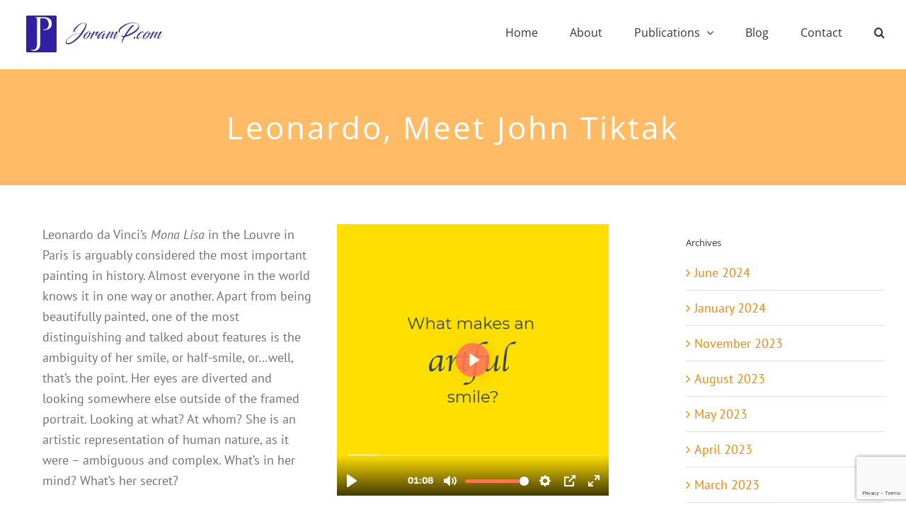

--- FILE ---
content_type: text/html; charset=utf-8
request_url: https://www.google.com/recaptcha/api2/anchor?ar=1&k=6LeaqJUUAAAAANPEKDI1mnbeF9-17445GN7QtwUv&co=aHR0cHM6Ly93d3cuam9yYW1waWF0aWdvcnNreS5jb206NDQz&hl=en&v=PoyoqOPhxBO7pBk68S4YbpHZ&size=invisible&anchor-ms=20000&execute-ms=30000&cb=oz2zook1hf1m
body_size: 48764
content:
<!DOCTYPE HTML><html dir="ltr" lang="en"><head><meta http-equiv="Content-Type" content="text/html; charset=UTF-8">
<meta http-equiv="X-UA-Compatible" content="IE=edge">
<title>reCAPTCHA</title>
<style type="text/css">
/* cyrillic-ext */
@font-face {
  font-family: 'Roboto';
  font-style: normal;
  font-weight: 400;
  font-stretch: 100%;
  src: url(//fonts.gstatic.com/s/roboto/v48/KFO7CnqEu92Fr1ME7kSn66aGLdTylUAMa3GUBHMdazTgWw.woff2) format('woff2');
  unicode-range: U+0460-052F, U+1C80-1C8A, U+20B4, U+2DE0-2DFF, U+A640-A69F, U+FE2E-FE2F;
}
/* cyrillic */
@font-face {
  font-family: 'Roboto';
  font-style: normal;
  font-weight: 400;
  font-stretch: 100%;
  src: url(//fonts.gstatic.com/s/roboto/v48/KFO7CnqEu92Fr1ME7kSn66aGLdTylUAMa3iUBHMdazTgWw.woff2) format('woff2');
  unicode-range: U+0301, U+0400-045F, U+0490-0491, U+04B0-04B1, U+2116;
}
/* greek-ext */
@font-face {
  font-family: 'Roboto';
  font-style: normal;
  font-weight: 400;
  font-stretch: 100%;
  src: url(//fonts.gstatic.com/s/roboto/v48/KFO7CnqEu92Fr1ME7kSn66aGLdTylUAMa3CUBHMdazTgWw.woff2) format('woff2');
  unicode-range: U+1F00-1FFF;
}
/* greek */
@font-face {
  font-family: 'Roboto';
  font-style: normal;
  font-weight: 400;
  font-stretch: 100%;
  src: url(//fonts.gstatic.com/s/roboto/v48/KFO7CnqEu92Fr1ME7kSn66aGLdTylUAMa3-UBHMdazTgWw.woff2) format('woff2');
  unicode-range: U+0370-0377, U+037A-037F, U+0384-038A, U+038C, U+038E-03A1, U+03A3-03FF;
}
/* math */
@font-face {
  font-family: 'Roboto';
  font-style: normal;
  font-weight: 400;
  font-stretch: 100%;
  src: url(//fonts.gstatic.com/s/roboto/v48/KFO7CnqEu92Fr1ME7kSn66aGLdTylUAMawCUBHMdazTgWw.woff2) format('woff2');
  unicode-range: U+0302-0303, U+0305, U+0307-0308, U+0310, U+0312, U+0315, U+031A, U+0326-0327, U+032C, U+032F-0330, U+0332-0333, U+0338, U+033A, U+0346, U+034D, U+0391-03A1, U+03A3-03A9, U+03B1-03C9, U+03D1, U+03D5-03D6, U+03F0-03F1, U+03F4-03F5, U+2016-2017, U+2034-2038, U+203C, U+2040, U+2043, U+2047, U+2050, U+2057, U+205F, U+2070-2071, U+2074-208E, U+2090-209C, U+20D0-20DC, U+20E1, U+20E5-20EF, U+2100-2112, U+2114-2115, U+2117-2121, U+2123-214F, U+2190, U+2192, U+2194-21AE, U+21B0-21E5, U+21F1-21F2, U+21F4-2211, U+2213-2214, U+2216-22FF, U+2308-230B, U+2310, U+2319, U+231C-2321, U+2336-237A, U+237C, U+2395, U+239B-23B7, U+23D0, U+23DC-23E1, U+2474-2475, U+25AF, U+25B3, U+25B7, U+25BD, U+25C1, U+25CA, U+25CC, U+25FB, U+266D-266F, U+27C0-27FF, U+2900-2AFF, U+2B0E-2B11, U+2B30-2B4C, U+2BFE, U+3030, U+FF5B, U+FF5D, U+1D400-1D7FF, U+1EE00-1EEFF;
}
/* symbols */
@font-face {
  font-family: 'Roboto';
  font-style: normal;
  font-weight: 400;
  font-stretch: 100%;
  src: url(//fonts.gstatic.com/s/roboto/v48/KFO7CnqEu92Fr1ME7kSn66aGLdTylUAMaxKUBHMdazTgWw.woff2) format('woff2');
  unicode-range: U+0001-000C, U+000E-001F, U+007F-009F, U+20DD-20E0, U+20E2-20E4, U+2150-218F, U+2190, U+2192, U+2194-2199, U+21AF, U+21E6-21F0, U+21F3, U+2218-2219, U+2299, U+22C4-22C6, U+2300-243F, U+2440-244A, U+2460-24FF, U+25A0-27BF, U+2800-28FF, U+2921-2922, U+2981, U+29BF, U+29EB, U+2B00-2BFF, U+4DC0-4DFF, U+FFF9-FFFB, U+10140-1018E, U+10190-1019C, U+101A0, U+101D0-101FD, U+102E0-102FB, U+10E60-10E7E, U+1D2C0-1D2D3, U+1D2E0-1D37F, U+1F000-1F0FF, U+1F100-1F1AD, U+1F1E6-1F1FF, U+1F30D-1F30F, U+1F315, U+1F31C, U+1F31E, U+1F320-1F32C, U+1F336, U+1F378, U+1F37D, U+1F382, U+1F393-1F39F, U+1F3A7-1F3A8, U+1F3AC-1F3AF, U+1F3C2, U+1F3C4-1F3C6, U+1F3CA-1F3CE, U+1F3D4-1F3E0, U+1F3ED, U+1F3F1-1F3F3, U+1F3F5-1F3F7, U+1F408, U+1F415, U+1F41F, U+1F426, U+1F43F, U+1F441-1F442, U+1F444, U+1F446-1F449, U+1F44C-1F44E, U+1F453, U+1F46A, U+1F47D, U+1F4A3, U+1F4B0, U+1F4B3, U+1F4B9, U+1F4BB, U+1F4BF, U+1F4C8-1F4CB, U+1F4D6, U+1F4DA, U+1F4DF, U+1F4E3-1F4E6, U+1F4EA-1F4ED, U+1F4F7, U+1F4F9-1F4FB, U+1F4FD-1F4FE, U+1F503, U+1F507-1F50B, U+1F50D, U+1F512-1F513, U+1F53E-1F54A, U+1F54F-1F5FA, U+1F610, U+1F650-1F67F, U+1F687, U+1F68D, U+1F691, U+1F694, U+1F698, U+1F6AD, U+1F6B2, U+1F6B9-1F6BA, U+1F6BC, U+1F6C6-1F6CF, U+1F6D3-1F6D7, U+1F6E0-1F6EA, U+1F6F0-1F6F3, U+1F6F7-1F6FC, U+1F700-1F7FF, U+1F800-1F80B, U+1F810-1F847, U+1F850-1F859, U+1F860-1F887, U+1F890-1F8AD, U+1F8B0-1F8BB, U+1F8C0-1F8C1, U+1F900-1F90B, U+1F93B, U+1F946, U+1F984, U+1F996, U+1F9E9, U+1FA00-1FA6F, U+1FA70-1FA7C, U+1FA80-1FA89, U+1FA8F-1FAC6, U+1FACE-1FADC, U+1FADF-1FAE9, U+1FAF0-1FAF8, U+1FB00-1FBFF;
}
/* vietnamese */
@font-face {
  font-family: 'Roboto';
  font-style: normal;
  font-weight: 400;
  font-stretch: 100%;
  src: url(//fonts.gstatic.com/s/roboto/v48/KFO7CnqEu92Fr1ME7kSn66aGLdTylUAMa3OUBHMdazTgWw.woff2) format('woff2');
  unicode-range: U+0102-0103, U+0110-0111, U+0128-0129, U+0168-0169, U+01A0-01A1, U+01AF-01B0, U+0300-0301, U+0303-0304, U+0308-0309, U+0323, U+0329, U+1EA0-1EF9, U+20AB;
}
/* latin-ext */
@font-face {
  font-family: 'Roboto';
  font-style: normal;
  font-weight: 400;
  font-stretch: 100%;
  src: url(//fonts.gstatic.com/s/roboto/v48/KFO7CnqEu92Fr1ME7kSn66aGLdTylUAMa3KUBHMdazTgWw.woff2) format('woff2');
  unicode-range: U+0100-02BA, U+02BD-02C5, U+02C7-02CC, U+02CE-02D7, U+02DD-02FF, U+0304, U+0308, U+0329, U+1D00-1DBF, U+1E00-1E9F, U+1EF2-1EFF, U+2020, U+20A0-20AB, U+20AD-20C0, U+2113, U+2C60-2C7F, U+A720-A7FF;
}
/* latin */
@font-face {
  font-family: 'Roboto';
  font-style: normal;
  font-weight: 400;
  font-stretch: 100%;
  src: url(//fonts.gstatic.com/s/roboto/v48/KFO7CnqEu92Fr1ME7kSn66aGLdTylUAMa3yUBHMdazQ.woff2) format('woff2');
  unicode-range: U+0000-00FF, U+0131, U+0152-0153, U+02BB-02BC, U+02C6, U+02DA, U+02DC, U+0304, U+0308, U+0329, U+2000-206F, U+20AC, U+2122, U+2191, U+2193, U+2212, U+2215, U+FEFF, U+FFFD;
}
/* cyrillic-ext */
@font-face {
  font-family: 'Roboto';
  font-style: normal;
  font-weight: 500;
  font-stretch: 100%;
  src: url(//fonts.gstatic.com/s/roboto/v48/KFO7CnqEu92Fr1ME7kSn66aGLdTylUAMa3GUBHMdazTgWw.woff2) format('woff2');
  unicode-range: U+0460-052F, U+1C80-1C8A, U+20B4, U+2DE0-2DFF, U+A640-A69F, U+FE2E-FE2F;
}
/* cyrillic */
@font-face {
  font-family: 'Roboto';
  font-style: normal;
  font-weight: 500;
  font-stretch: 100%;
  src: url(//fonts.gstatic.com/s/roboto/v48/KFO7CnqEu92Fr1ME7kSn66aGLdTylUAMa3iUBHMdazTgWw.woff2) format('woff2');
  unicode-range: U+0301, U+0400-045F, U+0490-0491, U+04B0-04B1, U+2116;
}
/* greek-ext */
@font-face {
  font-family: 'Roboto';
  font-style: normal;
  font-weight: 500;
  font-stretch: 100%;
  src: url(//fonts.gstatic.com/s/roboto/v48/KFO7CnqEu92Fr1ME7kSn66aGLdTylUAMa3CUBHMdazTgWw.woff2) format('woff2');
  unicode-range: U+1F00-1FFF;
}
/* greek */
@font-face {
  font-family: 'Roboto';
  font-style: normal;
  font-weight: 500;
  font-stretch: 100%;
  src: url(//fonts.gstatic.com/s/roboto/v48/KFO7CnqEu92Fr1ME7kSn66aGLdTylUAMa3-UBHMdazTgWw.woff2) format('woff2');
  unicode-range: U+0370-0377, U+037A-037F, U+0384-038A, U+038C, U+038E-03A1, U+03A3-03FF;
}
/* math */
@font-face {
  font-family: 'Roboto';
  font-style: normal;
  font-weight: 500;
  font-stretch: 100%;
  src: url(//fonts.gstatic.com/s/roboto/v48/KFO7CnqEu92Fr1ME7kSn66aGLdTylUAMawCUBHMdazTgWw.woff2) format('woff2');
  unicode-range: U+0302-0303, U+0305, U+0307-0308, U+0310, U+0312, U+0315, U+031A, U+0326-0327, U+032C, U+032F-0330, U+0332-0333, U+0338, U+033A, U+0346, U+034D, U+0391-03A1, U+03A3-03A9, U+03B1-03C9, U+03D1, U+03D5-03D6, U+03F0-03F1, U+03F4-03F5, U+2016-2017, U+2034-2038, U+203C, U+2040, U+2043, U+2047, U+2050, U+2057, U+205F, U+2070-2071, U+2074-208E, U+2090-209C, U+20D0-20DC, U+20E1, U+20E5-20EF, U+2100-2112, U+2114-2115, U+2117-2121, U+2123-214F, U+2190, U+2192, U+2194-21AE, U+21B0-21E5, U+21F1-21F2, U+21F4-2211, U+2213-2214, U+2216-22FF, U+2308-230B, U+2310, U+2319, U+231C-2321, U+2336-237A, U+237C, U+2395, U+239B-23B7, U+23D0, U+23DC-23E1, U+2474-2475, U+25AF, U+25B3, U+25B7, U+25BD, U+25C1, U+25CA, U+25CC, U+25FB, U+266D-266F, U+27C0-27FF, U+2900-2AFF, U+2B0E-2B11, U+2B30-2B4C, U+2BFE, U+3030, U+FF5B, U+FF5D, U+1D400-1D7FF, U+1EE00-1EEFF;
}
/* symbols */
@font-face {
  font-family: 'Roboto';
  font-style: normal;
  font-weight: 500;
  font-stretch: 100%;
  src: url(//fonts.gstatic.com/s/roboto/v48/KFO7CnqEu92Fr1ME7kSn66aGLdTylUAMaxKUBHMdazTgWw.woff2) format('woff2');
  unicode-range: U+0001-000C, U+000E-001F, U+007F-009F, U+20DD-20E0, U+20E2-20E4, U+2150-218F, U+2190, U+2192, U+2194-2199, U+21AF, U+21E6-21F0, U+21F3, U+2218-2219, U+2299, U+22C4-22C6, U+2300-243F, U+2440-244A, U+2460-24FF, U+25A0-27BF, U+2800-28FF, U+2921-2922, U+2981, U+29BF, U+29EB, U+2B00-2BFF, U+4DC0-4DFF, U+FFF9-FFFB, U+10140-1018E, U+10190-1019C, U+101A0, U+101D0-101FD, U+102E0-102FB, U+10E60-10E7E, U+1D2C0-1D2D3, U+1D2E0-1D37F, U+1F000-1F0FF, U+1F100-1F1AD, U+1F1E6-1F1FF, U+1F30D-1F30F, U+1F315, U+1F31C, U+1F31E, U+1F320-1F32C, U+1F336, U+1F378, U+1F37D, U+1F382, U+1F393-1F39F, U+1F3A7-1F3A8, U+1F3AC-1F3AF, U+1F3C2, U+1F3C4-1F3C6, U+1F3CA-1F3CE, U+1F3D4-1F3E0, U+1F3ED, U+1F3F1-1F3F3, U+1F3F5-1F3F7, U+1F408, U+1F415, U+1F41F, U+1F426, U+1F43F, U+1F441-1F442, U+1F444, U+1F446-1F449, U+1F44C-1F44E, U+1F453, U+1F46A, U+1F47D, U+1F4A3, U+1F4B0, U+1F4B3, U+1F4B9, U+1F4BB, U+1F4BF, U+1F4C8-1F4CB, U+1F4D6, U+1F4DA, U+1F4DF, U+1F4E3-1F4E6, U+1F4EA-1F4ED, U+1F4F7, U+1F4F9-1F4FB, U+1F4FD-1F4FE, U+1F503, U+1F507-1F50B, U+1F50D, U+1F512-1F513, U+1F53E-1F54A, U+1F54F-1F5FA, U+1F610, U+1F650-1F67F, U+1F687, U+1F68D, U+1F691, U+1F694, U+1F698, U+1F6AD, U+1F6B2, U+1F6B9-1F6BA, U+1F6BC, U+1F6C6-1F6CF, U+1F6D3-1F6D7, U+1F6E0-1F6EA, U+1F6F0-1F6F3, U+1F6F7-1F6FC, U+1F700-1F7FF, U+1F800-1F80B, U+1F810-1F847, U+1F850-1F859, U+1F860-1F887, U+1F890-1F8AD, U+1F8B0-1F8BB, U+1F8C0-1F8C1, U+1F900-1F90B, U+1F93B, U+1F946, U+1F984, U+1F996, U+1F9E9, U+1FA00-1FA6F, U+1FA70-1FA7C, U+1FA80-1FA89, U+1FA8F-1FAC6, U+1FACE-1FADC, U+1FADF-1FAE9, U+1FAF0-1FAF8, U+1FB00-1FBFF;
}
/* vietnamese */
@font-face {
  font-family: 'Roboto';
  font-style: normal;
  font-weight: 500;
  font-stretch: 100%;
  src: url(//fonts.gstatic.com/s/roboto/v48/KFO7CnqEu92Fr1ME7kSn66aGLdTylUAMa3OUBHMdazTgWw.woff2) format('woff2');
  unicode-range: U+0102-0103, U+0110-0111, U+0128-0129, U+0168-0169, U+01A0-01A1, U+01AF-01B0, U+0300-0301, U+0303-0304, U+0308-0309, U+0323, U+0329, U+1EA0-1EF9, U+20AB;
}
/* latin-ext */
@font-face {
  font-family: 'Roboto';
  font-style: normal;
  font-weight: 500;
  font-stretch: 100%;
  src: url(//fonts.gstatic.com/s/roboto/v48/KFO7CnqEu92Fr1ME7kSn66aGLdTylUAMa3KUBHMdazTgWw.woff2) format('woff2');
  unicode-range: U+0100-02BA, U+02BD-02C5, U+02C7-02CC, U+02CE-02D7, U+02DD-02FF, U+0304, U+0308, U+0329, U+1D00-1DBF, U+1E00-1E9F, U+1EF2-1EFF, U+2020, U+20A0-20AB, U+20AD-20C0, U+2113, U+2C60-2C7F, U+A720-A7FF;
}
/* latin */
@font-face {
  font-family: 'Roboto';
  font-style: normal;
  font-weight: 500;
  font-stretch: 100%;
  src: url(//fonts.gstatic.com/s/roboto/v48/KFO7CnqEu92Fr1ME7kSn66aGLdTylUAMa3yUBHMdazQ.woff2) format('woff2');
  unicode-range: U+0000-00FF, U+0131, U+0152-0153, U+02BB-02BC, U+02C6, U+02DA, U+02DC, U+0304, U+0308, U+0329, U+2000-206F, U+20AC, U+2122, U+2191, U+2193, U+2212, U+2215, U+FEFF, U+FFFD;
}
/* cyrillic-ext */
@font-face {
  font-family: 'Roboto';
  font-style: normal;
  font-weight: 900;
  font-stretch: 100%;
  src: url(//fonts.gstatic.com/s/roboto/v48/KFO7CnqEu92Fr1ME7kSn66aGLdTylUAMa3GUBHMdazTgWw.woff2) format('woff2');
  unicode-range: U+0460-052F, U+1C80-1C8A, U+20B4, U+2DE0-2DFF, U+A640-A69F, U+FE2E-FE2F;
}
/* cyrillic */
@font-face {
  font-family: 'Roboto';
  font-style: normal;
  font-weight: 900;
  font-stretch: 100%;
  src: url(//fonts.gstatic.com/s/roboto/v48/KFO7CnqEu92Fr1ME7kSn66aGLdTylUAMa3iUBHMdazTgWw.woff2) format('woff2');
  unicode-range: U+0301, U+0400-045F, U+0490-0491, U+04B0-04B1, U+2116;
}
/* greek-ext */
@font-face {
  font-family: 'Roboto';
  font-style: normal;
  font-weight: 900;
  font-stretch: 100%;
  src: url(//fonts.gstatic.com/s/roboto/v48/KFO7CnqEu92Fr1ME7kSn66aGLdTylUAMa3CUBHMdazTgWw.woff2) format('woff2');
  unicode-range: U+1F00-1FFF;
}
/* greek */
@font-face {
  font-family: 'Roboto';
  font-style: normal;
  font-weight: 900;
  font-stretch: 100%;
  src: url(//fonts.gstatic.com/s/roboto/v48/KFO7CnqEu92Fr1ME7kSn66aGLdTylUAMa3-UBHMdazTgWw.woff2) format('woff2');
  unicode-range: U+0370-0377, U+037A-037F, U+0384-038A, U+038C, U+038E-03A1, U+03A3-03FF;
}
/* math */
@font-face {
  font-family: 'Roboto';
  font-style: normal;
  font-weight: 900;
  font-stretch: 100%;
  src: url(//fonts.gstatic.com/s/roboto/v48/KFO7CnqEu92Fr1ME7kSn66aGLdTylUAMawCUBHMdazTgWw.woff2) format('woff2');
  unicode-range: U+0302-0303, U+0305, U+0307-0308, U+0310, U+0312, U+0315, U+031A, U+0326-0327, U+032C, U+032F-0330, U+0332-0333, U+0338, U+033A, U+0346, U+034D, U+0391-03A1, U+03A3-03A9, U+03B1-03C9, U+03D1, U+03D5-03D6, U+03F0-03F1, U+03F4-03F5, U+2016-2017, U+2034-2038, U+203C, U+2040, U+2043, U+2047, U+2050, U+2057, U+205F, U+2070-2071, U+2074-208E, U+2090-209C, U+20D0-20DC, U+20E1, U+20E5-20EF, U+2100-2112, U+2114-2115, U+2117-2121, U+2123-214F, U+2190, U+2192, U+2194-21AE, U+21B0-21E5, U+21F1-21F2, U+21F4-2211, U+2213-2214, U+2216-22FF, U+2308-230B, U+2310, U+2319, U+231C-2321, U+2336-237A, U+237C, U+2395, U+239B-23B7, U+23D0, U+23DC-23E1, U+2474-2475, U+25AF, U+25B3, U+25B7, U+25BD, U+25C1, U+25CA, U+25CC, U+25FB, U+266D-266F, U+27C0-27FF, U+2900-2AFF, U+2B0E-2B11, U+2B30-2B4C, U+2BFE, U+3030, U+FF5B, U+FF5D, U+1D400-1D7FF, U+1EE00-1EEFF;
}
/* symbols */
@font-face {
  font-family: 'Roboto';
  font-style: normal;
  font-weight: 900;
  font-stretch: 100%;
  src: url(//fonts.gstatic.com/s/roboto/v48/KFO7CnqEu92Fr1ME7kSn66aGLdTylUAMaxKUBHMdazTgWw.woff2) format('woff2');
  unicode-range: U+0001-000C, U+000E-001F, U+007F-009F, U+20DD-20E0, U+20E2-20E4, U+2150-218F, U+2190, U+2192, U+2194-2199, U+21AF, U+21E6-21F0, U+21F3, U+2218-2219, U+2299, U+22C4-22C6, U+2300-243F, U+2440-244A, U+2460-24FF, U+25A0-27BF, U+2800-28FF, U+2921-2922, U+2981, U+29BF, U+29EB, U+2B00-2BFF, U+4DC0-4DFF, U+FFF9-FFFB, U+10140-1018E, U+10190-1019C, U+101A0, U+101D0-101FD, U+102E0-102FB, U+10E60-10E7E, U+1D2C0-1D2D3, U+1D2E0-1D37F, U+1F000-1F0FF, U+1F100-1F1AD, U+1F1E6-1F1FF, U+1F30D-1F30F, U+1F315, U+1F31C, U+1F31E, U+1F320-1F32C, U+1F336, U+1F378, U+1F37D, U+1F382, U+1F393-1F39F, U+1F3A7-1F3A8, U+1F3AC-1F3AF, U+1F3C2, U+1F3C4-1F3C6, U+1F3CA-1F3CE, U+1F3D4-1F3E0, U+1F3ED, U+1F3F1-1F3F3, U+1F3F5-1F3F7, U+1F408, U+1F415, U+1F41F, U+1F426, U+1F43F, U+1F441-1F442, U+1F444, U+1F446-1F449, U+1F44C-1F44E, U+1F453, U+1F46A, U+1F47D, U+1F4A3, U+1F4B0, U+1F4B3, U+1F4B9, U+1F4BB, U+1F4BF, U+1F4C8-1F4CB, U+1F4D6, U+1F4DA, U+1F4DF, U+1F4E3-1F4E6, U+1F4EA-1F4ED, U+1F4F7, U+1F4F9-1F4FB, U+1F4FD-1F4FE, U+1F503, U+1F507-1F50B, U+1F50D, U+1F512-1F513, U+1F53E-1F54A, U+1F54F-1F5FA, U+1F610, U+1F650-1F67F, U+1F687, U+1F68D, U+1F691, U+1F694, U+1F698, U+1F6AD, U+1F6B2, U+1F6B9-1F6BA, U+1F6BC, U+1F6C6-1F6CF, U+1F6D3-1F6D7, U+1F6E0-1F6EA, U+1F6F0-1F6F3, U+1F6F7-1F6FC, U+1F700-1F7FF, U+1F800-1F80B, U+1F810-1F847, U+1F850-1F859, U+1F860-1F887, U+1F890-1F8AD, U+1F8B0-1F8BB, U+1F8C0-1F8C1, U+1F900-1F90B, U+1F93B, U+1F946, U+1F984, U+1F996, U+1F9E9, U+1FA00-1FA6F, U+1FA70-1FA7C, U+1FA80-1FA89, U+1FA8F-1FAC6, U+1FACE-1FADC, U+1FADF-1FAE9, U+1FAF0-1FAF8, U+1FB00-1FBFF;
}
/* vietnamese */
@font-face {
  font-family: 'Roboto';
  font-style: normal;
  font-weight: 900;
  font-stretch: 100%;
  src: url(//fonts.gstatic.com/s/roboto/v48/KFO7CnqEu92Fr1ME7kSn66aGLdTylUAMa3OUBHMdazTgWw.woff2) format('woff2');
  unicode-range: U+0102-0103, U+0110-0111, U+0128-0129, U+0168-0169, U+01A0-01A1, U+01AF-01B0, U+0300-0301, U+0303-0304, U+0308-0309, U+0323, U+0329, U+1EA0-1EF9, U+20AB;
}
/* latin-ext */
@font-face {
  font-family: 'Roboto';
  font-style: normal;
  font-weight: 900;
  font-stretch: 100%;
  src: url(//fonts.gstatic.com/s/roboto/v48/KFO7CnqEu92Fr1ME7kSn66aGLdTylUAMa3KUBHMdazTgWw.woff2) format('woff2');
  unicode-range: U+0100-02BA, U+02BD-02C5, U+02C7-02CC, U+02CE-02D7, U+02DD-02FF, U+0304, U+0308, U+0329, U+1D00-1DBF, U+1E00-1E9F, U+1EF2-1EFF, U+2020, U+20A0-20AB, U+20AD-20C0, U+2113, U+2C60-2C7F, U+A720-A7FF;
}
/* latin */
@font-face {
  font-family: 'Roboto';
  font-style: normal;
  font-weight: 900;
  font-stretch: 100%;
  src: url(//fonts.gstatic.com/s/roboto/v48/KFO7CnqEu92Fr1ME7kSn66aGLdTylUAMa3yUBHMdazQ.woff2) format('woff2');
  unicode-range: U+0000-00FF, U+0131, U+0152-0153, U+02BB-02BC, U+02C6, U+02DA, U+02DC, U+0304, U+0308, U+0329, U+2000-206F, U+20AC, U+2122, U+2191, U+2193, U+2212, U+2215, U+FEFF, U+FFFD;
}

</style>
<link rel="stylesheet" type="text/css" href="https://www.gstatic.com/recaptcha/releases/PoyoqOPhxBO7pBk68S4YbpHZ/styles__ltr.css">
<script nonce="7DH9fM4kOw0lkD-0nXVZGg" type="text/javascript">window['__recaptcha_api'] = 'https://www.google.com/recaptcha/api2/';</script>
<script type="text/javascript" src="https://www.gstatic.com/recaptcha/releases/PoyoqOPhxBO7pBk68S4YbpHZ/recaptcha__en.js" nonce="7DH9fM4kOw0lkD-0nXVZGg">
      
    </script></head>
<body><div id="rc-anchor-alert" class="rc-anchor-alert"></div>
<input type="hidden" id="recaptcha-token" value="[base64]">
<script type="text/javascript" nonce="7DH9fM4kOw0lkD-0nXVZGg">
      recaptcha.anchor.Main.init("[\x22ainput\x22,[\x22bgdata\x22,\x22\x22,\[base64]/[base64]/[base64]/[base64]/[base64]/[base64]/KGcoTywyNTMsTy5PKSxVRyhPLEMpKTpnKE8sMjUzLEMpLE8pKSxsKSksTykpfSxieT1mdW5jdGlvbihDLE8sdSxsKXtmb3IobD0odT1SKEMpLDApO08+MDtPLS0pbD1sPDw4fFooQyk7ZyhDLHUsbCl9LFVHPWZ1bmN0aW9uKEMsTyl7Qy5pLmxlbmd0aD4xMDQ/[base64]/[base64]/[base64]/[base64]/[base64]/[base64]/[base64]\\u003d\x22,\[base64]\x22,\x22QC1QJcKZw5nCojJfw4bDuMKFw4LCnmogb8OCfx0sSB0Jw5s/c1Z5SsKyw495B2hublnDhcKtw43CrcK4w6twRwguwrfCkjrCljzDvcOLwqw1BsOlEVBdw51QNMKNwpguF8Oaw40uwpTDiUzCksOmKcOCX8KgJsKSccKRfcOiwrwQNRLDg3nDlBgCwqJ7wpI3KFQkHMK6L8ORGcOxdsO8ZsODwoPCgV/[base64]/MsOQf8KgRi/DoydeYsORw6/[base64]/[base64]/w74kYcOBPMKMw5XDmsK3AFhuw4jCilYRbkNEXcKuYB1PwqXDrFPCtRtvc8KmfMKxZBHCiUXDnsOJw5PCjMOcw5o+LHjCvgd2wr1kSB8rLcKWanxuFl3CsiN5SXJIUHBQWFYKFz3DqxIwW8Kzw65pw4DCp8O/P8O8w6QTw61Gb3bCr8O1wodMFCDDpxtBwqDDgsK+JcOXwoxfJMKkwqfDlcOEw4bDtWXCssKXw4B+QDLDqsK5QsKgC8KacwVxMjddAzjCksKTw5HDvSbDk8Kbwo9bb8KywrpuLcKZaMOdPsOnKHnDmDfCqMKhDEXDmcKFJmQBScKsdR5ucMO2Ij/[base64]/DuVTDisOdDizDnBoDw5rDhg/[base64]/w6EvwqfClk4KRFfDrEY6GWJ3wqRiah0xwoBHQB/DqcKyEgIjIUI2w6XClB1MI8Kdw6oPwoXCqcOJFwRPw6TDlDVdw5Y6FHbCuld2MMOYwotywr/CrcOcZMOBHT7DhUhFw6rCkMKFNX1Bw63DkWwEwo7CsEjCt8KtwoAML8KcwqFfHsKyLRfDiDxOwoBGw6gUwqnDkifDksKzIHTDhjTCmBPDmTLCsV9awqUgWFXCoXrDuFQXdMOWw6nDsMKZOw3DuHptw7vDkcK5wr5dNVDDgMKrXsKGA8OtwrV8DRDCrcKmTx/[base64]/wox/woLDscKCw5LCqBF7w77Cr8OLM8K8w47Cg8Ovw4QRZh0pCsO9XMOBAyk1wqYzIcOTwoPDiD86IwPCscKbwoJQHMKBVmDDgMKvFGtUwrxZw5fDpnLCpG8WFijCgcKIO8KkwrAiUiZVNzk6QMKEw6lxOMOzDsKrbhR/w5rDmcKvwqkAN0TCvj3CsMKDDhNHX8KuHRPCqWvCk0xSdxMcw5zCkMO2wrnCs3PDnsOrwqQVD8KUw4vCr2zCscK6RMKBw4k4GcKewovDonbDmjDClsOiwqDChwjCscK/Q8Omw6HCqG8uOsK/[base64]/[base64]/DnkXDj28iwrfCt8KMaMOKw5rDtcOHwpwywqkpworCkx0hw4kCw6l6U8K0wpTDlcOMNsKYwpDCrAvCmcKOwo3CmsKTbmnCocOhw70ew4Row5Alw743w7DDthPCs8KAw4HDncKNw5HDm8Ofw4E0wqLDhgnCh3cEwr3Cty/CjMOkLy1qSgHDknfChFRRNHdswp/DhcOWwr/CqcK0BMKcXx8mw6khwoByw5/Dm8K9w7dePMOWawkbNsOyw6Ipw4AYYR1tw4AxS8Ozw7AdwrvDvMKOw6w3w4LDgsK4YcOABsOuRsKAw7nCksOOwqIfcw8JZXxECsK8wp/CpsKowprDv8Kow6VMwrBKMXQGLgfCkgUkw4MOMsKwwrrCizfCnMKcQkfDksKMwo/DisKiHcO9w53DjMOUw7XCvW7CiFQ2wpzCo8OZwpcmw6s6w47DqMK6w6YnDsKDIsKnGsOjw6HDjSACWBhcw5rCujlzwqzCtsKAwptqIsO/wohxw4PCvMKewqBgwpgwOAxVE8Kjw4prwrZjHFbDk8K0KDMjw5M8PU7CssOHwogWZMKFwpPCiW0bw4wxw7HCmBXCrWpzw6zCmhYcCBtNByszb8KjwqlRwqB1Y8Kswo4/woFIejLCksK5w6lUw515LsOmw4PDmA8UwoDDoXHDoj9IJk8uw7gUZMK5X8Kaw4MHwqwbA8KZw5rClE/[base64]/CnjLCiyBsw74yw4waw4jDnsK5woXCscOcGHPDjcO+FjYsw6J1wqJjwpZawrNSPFZVw5PDlcOcw6LCj8KUwqVIXHNYwpV2VkjCusOYwqvCkMKDwroPw4o7BXBkEjNvSw1Lw6ZgwrfCnsKAwqrCrhTDiMKcwrnDmmdBw4liw69Sw5fDizjDo8Kgw7vDuMOAwr/[base64]/[base64]/DqD7DpgXDkcOwMMOyUm7DuQ1CWcKQw7rCjMOjwrDCpjZrJSXDrG/Cj8K4w5LDjj/[base64]/DkMObwodMwrUFJcK/wqDCtcOywpgqw5ZPw6A9wrxKwrFrDcOyJMKVEcO2ccKXw50pOMOQSsObwo/DpADCtsKKIV7CssKzw7JHwph6dBBhSCnDgzh7woLCosOufFMpwo/ClS7DvhFJfMKUf0Z2YQsuMMOwJ0ZlOMOddMOsWkjDhcOLNGfDisKQw4lYXVbDoMKRwrbDghLDsWPDpSt1w5fDucO3KsO6SMO/[base64]/w6lzBF7DqsOOw5HDqlA5wovCjSnDmMOlOHV+w6FvCsOgw55vLMOuZMKlfMO6wqrDpMKCwpUXY8KIw70/F0TCoyIIGnrDvxwWYsKBGMOPNy41wooHworDqcO9VsO3w5zCjMOvWcOyQcOhVsKjwrHDlWDDpB4ESgg5w4/CiMKxdMKMw5PChcKvFXIecWxIO8KaXlfDmMOAIW7CgWEQasKDwpDDhMOfw6doVcKuUMKEw48awq9gW3rCjMOQw7zCusKOWjYYw5Qow5nClcKFT8O+NcOzSsK0PMKTc2MPwqARdnk8VT/[base64]/Dk0bDkwnCkQFXwqLDv8O6woQdw4wOesOMaTnCs8KuLsKywqPDqQ9DwofCu8KPUhJHAsKyI24ME8OwZVLChMKYw5PDnTgTMRldw5zCjMOqwpdmwrfDmAnCthZhwq/CuxlVw6sOYiR2dlnCksOsw4nCs8KVwqYTRiHCsiNLwpdhBcKEbcK9wpnDjgsNeSHClmDDvEYWw6QWw5XDtislcWVDFcK7w5REw5V3wq0Pw7zDrj/CuRDCmcKUwrnDryQgcsOMwpLDnhNnTsOGw4fCqsK1w5fDtWnCmW9ASsOLAMKuHcKpw7jDiMKOLQdtwqTCoMOKVEErE8KxJw/[base64]/Cn2Fna8Oyw40swoA0CV7DkcOIa2/Do1RcfMKDOHLDinnCtnfDs1ZJNsKsAMK3w7vDlMKRw6/DhsKsasKrw6zCukPDtHvDrwh5w7hFwpJ4wrNMOcOXw5bClMKeXMKvwr3Ch3PCk8KSX8KYwrXDpsO/woPCncK4w6wJwpgiw5skQi7Cm1HDv04VDMKDfMOZPMKpw7/Cglx6wq5WYB/CvhoAw6o6JSzDvcKqwpvDjcK1wpTDui1Nw7jCv8OOWMOrw59Ew4gAN8K9wotHBMKpwozDi3HCv8K1w7nClCEkHsKiw5sTIzHDjsKbB2HDncOPMENsfQbCkEnDtmRiw70JXcKZSMONw5fDjcKpDWHDvcOfwoPDqsKXw7VRw49TSsKVwrTDh8OAw6TDtk7DpMOeAwcoVm/Do8K+wqcyOGczwqvDi1YqRMKvw6lOS8KRRFXCnRbCkHzDlFdLAijDgcK1wrVUAsKhChbDucOhCl1Ow43DoMOCwofCn1HDlX4Pw4csWMKuZcO9QyAWw5/CrQfDgMOdA0rDk0YRwoXDv8Kcwo4sYMOMdkTCjcOwZjPCqE81BMOQIsOCw5HDkcK/[base64]/w6DDicKVwqLClcOXw47Ch1tmXUQgSnYbfT4+w6rCj8KfHMKeWj/[base64]/wr58SEMXT8OAwpsgIMK+WTbDrQfDiDAIAWw+ScKcwoVVd8KvwpFPwqhnw5nChF1rwqIPWSXDo8OEXMOwIivDkRFrBmjDkkPCocK6DcOmCj4WZWvDuMKhwq/DrTjDnRobwrnCoQPDjsKPw4zDpcKJBsOFw5XDh8KqCCIkJsK/w77DqEdWw73DumvDlcKTEl/DpX9FdnEWw4jDqHfDisKGw4PDjEZew5I8w7N/w7Q3bkzDnynDrMKRw4/DhsKwQcK8WVdlYT7Di8KSAjXDslUVw5rCqFtkw60dPnJdWDJywr7Cq8KLJS4XwpbCkyJ9w5EAwq3CjcOdZg7DoMKxwoXCrTDDkwcGw5LCnMKCL8KQwpfCk8KLwo5dwp5YGMOHDsKiY8OLwoXDgcKcw7/DhVPDuzHDqsO9SMKRw5jCk8KvbMOJwpkjfRzCmDTDhGx1wrzCmw5awrrDiMOWNsO4J8OKcgnDjGvCnMOBK8OPwpFdw7/[base64]/[base64]/Cu8Kuw6AeAUsdw6zCjcKAw5LCijjCnsOGcDBiwozCgzwkOMKqw67DiMOvfcKlN8OpwqnDkWlzJXPDhTTDpcO+woLDt37CgcOXMzrCiMKGw58lX1LCnGnDrDDDigPCiRQAw6TDu19dXRkaR8KxUz8uWifCtcK9QGI7W8OBGMOGwogBw6h/ScKFYiwvwpfCs8KzEzXDqMKsA8Kbw4Bww6QZUC1TwojCnxnDmjx2w7tzw5sVEMOdwqFMUAXClsK3WHIDw4nDr8Obw53DksONwpvDtUnDlivCsErDvEfDjcKteUvCrW0pN8K/w5gow7HCl0TCiMOoE1DDgGvDosOfYcO1BMKlwoLCqFs5w5YVwpADO8Owwp5NwpbDkUPDh8K5P1/[base64]/Dg0c6wpPDlyNXwpfDgCQbTcOWBEIAGsKqV8KgFSbDrcK1IcOVwojDusOMOjZjwpdNSzVXw6MKwrvCgcKRw7jCiHTCvcKyw4VTEMOvc3/Dn8OQVnwiwovChV/DucKSA8KQB0NUG2TDo8OXwpDChGPCl3nCisObwqZAdcKxwqDCpmbCiA8ew44zPcK2w7nCssKTw5TCusOSeQ3DvsOZIj/CvRF/HcK5w7QaIF1QGTk1w7ZBw7wHSUg5wrTDssOUVXLCqQRPTMODREzDocKJUsOEwoIxNmPDqsKVV1LCpMK5AW4+XMOeOsOfP8Kuw5/[base64]/WcK8woxRPAjCp0nColQNwpRKMgPCncKnw6bDtTEsABNYwqRewoB7woRqIxjDvELDvVJqwqZYw6Ahw5Rkw53DpGjCg8KVwrzDs8KLbT48wo7Cgg/DrcKvwr7CsjnCgxYDf11kw6HDmCrDtz12IsKofcO2w4kCBcOIw5TCksKWO8KAAG9/ZwQBYsK8Q8KvwrJDGUvCnsO0woMIVDkYw7ZxSB7DlDDDtTUdwpbDusKwOAPCswwXQMOxZMOZw7LDlCsFwpxSw63DnEZtDsOfw5TDnsO4wpDDpMKewoB/PcK6wrMbwrbDqwF5QmYHIcKkwqzDgMKVwq7Cp8OJMVEAQFdEO8K4wpROw5txwqbDocO2w6nCq1dVw6VrwoDDqcOHw4rCl8OAfhM5wpEXFAE2wozDtAR8wqxWwp7DlMK8wrBTJWQ3bMOAw6lQwrAtY29+Q8Ocw4w3YHI/Yx3CiGzDiVtbw5HCnnXDvsOuJTl1YsKww7nDqiHCojQEIjLDtMOGw4M7woZSNMKYw5rCjMKJwqrDvsONwrLCpcO8O8OewozDhjjCncKPwpsncMKwOX11wr/CiMORw7fCnB7DrkJQw53DkA0Gwrxmw6zChsOuGSTCssOgwo1/wrfCizIHd0XDkEfCqsK2w6XCrcOmHsKawqUzR8KZw6rCp8OKaC3DlnvCsWR6wr/DvTLDp8KRCAgcL13CosONGMKNfQPClwPCp8Ouwr4mwqXCsBXDq2lrwrLDmV7Cpw7DrMOmfMK1wqrDt3cXAm/[base64]/JMKEw7tGGcKjw5DDkhMzGFQPD8OWbMKowqfCncOzwo0Aw5fDmBXDnsK5wr4Pw7ctw4ctQlLDtXx9w4/DqjLDoMKMD8Onwo4Dwo/[base64]/CqELCncO7wqnCgnonwpvCjU0hw4vClDQBIFjCu2TDo8KFw541woTClsODw6DDrMK/w7F8BQQJI8OLFXQvwpfCtsKXNsKZGsOzR8K+w6nCh3ESBsOubMOUwqBnw5/DrR3DqALDn8K7w4TCn2tnOsKJMV9wOCfCtcOwwpEzw7rCm8KFG1HCkykTZ8OYw6FFwrowwrB/wrzDv8KBaWPDi8KiwqjCklfCl8Kpa8ODwp5Iw5jDiVvCt8KlKsK0YnNmF8K6wqvDlUgeGsK5OMOAwoVbGsOWey1iOMOeEcKGw5fDhAZqC2k2wqvDr8KRZ3vClsKqw67CqQLCrVTCkhPCkDlswoHCrsKaw4LDtXcVCl5ewpF2f8KswrYVwrjDvjHDi1HCuVFady/[base64]/w5sRKMOWw4lFNQTCtjPDm8Kdwp1Mw6NdOcKQLHbDrApxa8KxfBVpw7nCp8OARcK/dUJEw5JcBm/CicOnfizDkjVWw7bCo8OYwrV6w5zDmMKqVMOSRmXDijvCv8Oxw6zCnUQewr/DucOLwpXDpig/wqd6w4krQ8KQN8KowqDDnGlRw5gZw7PDtw8Fwp3DlsKGewLDo8KSC8OHAFw2AlDCnAF6wqXDs8OAWcORw7bCgMOwVQk8w50ewrVNLMKmCcKEMWkcKcOnCn8/w5EXF8Odw4PClg07V8KKQcO4J8KGw648wrs5w4/DoMOQw5zCjgckaFLDrMKYw6spw6UuNj3DrD3CssOOBhjCuMKCwq/CvcOlw5LDkStQRTYXwpYEwojCjsO+wpMtScKdwpXDugQowpnCt33DngPDv8Kdw6Ehw68vT1BWwpEzEcOPwqMqRn/Cl0rClmpgwpJHwpU9SUzDkx/DisKrwrJeG8OEwp3CssOHWwYPwp9FVx48woolNMKVw6dJwo5+wpAYeMKeDMKMwq1iTBBoCFHCjj5yC0PCssKcK8KXZsOOWcKQQUYsw64lQDvDvnrCt8OJwpDCjMKfwoFFNAjDuMOQBwvDmiZOZkENY8OaLcKyZMOpw4/CnjbDhcKHw6zDvUYFGCRSw67DkMKSNMKqfcK+w5kywrfCj8KPWMKowr86w5TDkRkSWApsw4HDt3wYFMO7w4xVwpvDnsOYTipRKMKoZBvCpnXCr8OlMsOcKwHCm8O6wpbDszPCnMKVaR8Dw5V7XCnCgD01w6N4A8K8wo54FcORAjzCiUhtwosEw5rDq0x3wrBQCcOhem/CoVjClWAJe3JVw6RkwrDCqBJywpwbwrh/[base64]/wpjCgMOAwrDCqcOFXsOKIQ4HAsKSDGvDp8Omw7cyZxBWLn7Dm8K6w63Dmy5Pw5htw6gQQiDCk8OLw7zDnsKLwr1jZ8KDwqTDrF7Dv8KxO2EIwpbDhH0bSMK3w4lOw4x4VsOYfTlga3JLw6Bgwq3Cgg4rw7rCt8KTU3rDlsKnwobDuMOYwqDDosKGwotww4REw5/Dri9XwqfDjg8bwqfDs8O9wqFvwprDkgcnwqXDiDzCnsK3w5MQwpc8ccONLxVjwoLDpRvCj3XDkWPCoknDusOFPwdpwqkKwp/CsRXCjsOvw6MNwpJgEcOgwonDmsKXwqnCoSQswq7DgsOYODE2woLCqCJ6emhyw7DDlWZMDHTCtS3CmHfCh8Kzw7TDjUvCsCDDoMK0IwpIwr/[base64]/[base64]/DhiDDjMOvwr80S2TCq8OKTSJFwofDssK/wpovw77CsTsOw5IIwrJlRFnDrgYvwqrChsOACcKkw5VNOxFeJxvDs8OCIXrCr8OWJFkAwrHCoS4Vw5DCm8OyCsOww6XDsMKpWV0ydcOxwrANAsOTTnZ6McKGw5PDkMOYwrDCnMO7O8ODw4d1BsKewpnDiQ/DhcOTPW/[base64]/CmsKIEsO2WHx0ZBPDrzF3UwZEw6lkdnXDrXcbJDDDtXJ9wrstwp9Ua8KVPMOuwofCvsO8fcKswrAOEBdAQsOVwrXCrcOkwohfwpQSw7zDq8OxTsOFwpseUsKXwqIGw7vCncOdw49KP8KZJcKjdsOmw5J6w7dmw4xrwrTCiSwww6PCisKrw4pxKMK/LyfCi8KyXyLCqEbCl8ONwoLDom8Bw6bChsOjYMObTMO4wqgCa3Njw7fDtsO5wr43aW/DrsKnwpLCl0w2w6bDp8ORfX7DkMOhKxrCt8O3NBjClXkzwrrCvgLDoHZaw4tme8KDDWR8w5/CpsKsw4DCssK6w7PDtmxub8KYw7fCmcOCNWxQw5zDsSRjw5vDnlYKw4TDtMOiJlrDmlfCqsKfBEdRw5LDrsOmw7wCw4rCr8O6wqEtw5HCgMKzckp/al9gNMKPwqjDr0dtw6kEMFTDosKua8OzDcOJXAZtwrrDmB1FwpDCjDPDssOLw6g3eMK/w7x5f8KdNcKQw4c5w7zDp8KjYT3CjsKpw7LDkcOTwpbCvsOeUSIDw58bT3nDmsKywrzCqsODw63Cn8Kywq/CtzDDmGxUwqvCvsKMJhJUXAPDjBhfw4HCmcOIwqfCqXPCs8KZw6VDw6zCjsKHw7BIXMOEwqrCqRLDqC/CjHhfdVLCj0A6aywMw6JYLMOtBzgfXCPDrsOtw7low41cw57DgDzDqGXCscKgw77CvsOvw5IYDsO0CsOoKlVaAcK5w6XCliJILwnDiMKKQW/[base64]/DnMKSw7rCpD/CmT0VOF91UmDDm8ODHcOuL8KOBsKlwo0/[base64]/[base64]/DthR1eiPDssKqw5DCrMO9XsOOw4PCljAxw7xIYFsLDmLDk8KsXMOfw6hew7LCoDHDs0bDuH5md8KjfVc5NW1dZMOAIMOgw53CsXnCocKJw4haw5LDpSTDjMO3WsOOD8OsM3VOUmYBw5gddnLDrsKffnMTw7zDrWNid8OTYFPDqi/Ds2ULDsOxGQ7Dh8OQwpbCsFw9wqnDsSxcPcOvKn0FfHfCucKgwppQeHbDuMOAwq/[base64]/Dr8OZwrbCu03Dhmo0w7l1J0jDhMOuw406QcO2BMKBLGFew6XDuFJIw7xyfCzDu8OjA2tCwrZXw4jCosOCw4gLw6/Ct8OEUsKkw7cIbh9fGD0QRMOGPcO1wqo+wpVAw5VWY8OsRAcxAjciw4rDvBfDvMO/DlEHTEU0w5PCvWNwZ05sJ2LDlE/CrS0qYkIMwrHDp1zCrTRjdFwWUWgsHsOvw6Qxe1LCrsKuwqkawosGXMKfXcKtEzlGPsO+w4Z+wrdMw7jCjcO9QsOGOF/DhMO7AcKnwrHCsRBIw53DrW7ChDLCtcOmw73CtMOWwo0pwrIoGy9Ewr8lJVh8woPCoMKJAsORwo7DosKbw69MZ8KtAAkEwr8qI8KdwrgHw4tYIMKlw49aw4QpwqPCvcOEJybDgTnCvcOww6XDllFMGcOAw5/DrCkYUinCgm1Jw648VcOyw6hRQE/DsMK4FjBqw55mR8O8w5PDrcK5AMKtVsKAw4TDv8KsaBpXwpA2ecKMTMO8wqnDlHrCmcK8w5jCkC82acOeCBvCoQ0uwqA3fFt8w6jCh2p4wqzDosOaw75sR8Kwwr/Cm8OlKcOLwp7DnMOKwrfCgxTCq31QY0HDrMK8VVZywrvCvcK/[base64]/[base64]/DlMO/w4fDs8OPCVBIO2xkbk5FHsOJw5fDvMKZw6tvIHRQBMOKwrYraHXDjk1dfmTDoT9PH0crwr/DjcKHIxRww4JGw5V/wrjDux/[base64]/w7HDpWjDmMKBVx7CgRZcwo3CqcOmwr4vwqZHOsK1KTxKdsKEw7gtZMOBYsOFwojCmcKzw6/[base64]/wpZFE8KvInjDssORacOcQQ7CqVrDusOIXiBrNxXDnsOEGlHCt8Oywp/[base64]/QWLDjRTCv3fDncOEBFIEdsKfwqbDq0zCijrDosKQw67CjMOEwopPwo93D2zDi1DCvibDngnDgR7CisOfOsKnbsKVw5rDsWg3S2fCtMOVwqRow5RbeTHCnTcXOCVVw6lgHyVlw5p+w6LDksKIwrBcZsOXwr5+D15/[base64]/Ds8Klwpd6IsOIH3jDn8O/wqPCuMKWwppGwot8ZXhxCUPClBHCvGHDvXjCiMKvQcOiXcO5FF3Dr8OJAQzDjiswVnbDrMKxEcObwpUHFnh8eMOpMcOqwo8wcMK3w4fDtnB8ElzCujt/wogOw7LChkrDiXB6w4RIw5nCj07CicO8UcKEwqTDlTNSwpbCrVtkQcO+ehsOwq5ew7QnwoYCw69odsOfNcOQVcODRsOvM8OVw5rDtlDDomvCi8KEwozDlsK5cHjDrDwewpnCrsO/wpvCsMK9OBVvwqhYwr/DvRIOGMONw6TCighFw5YKwrQtacOCw7/[base64]/DncOyw74zw7DDtwnDh8KfesOCZcOpTsKLU2sJw4luK8OeNGPDtsOfYzDCkk/DmiwTFMOaw6omwoFQw4V4wohnwoVCw5ddMH4Nwqxsw6Bta07DvMKELsKEVcKnO8KtbMKOZmrDligjwpZgQRPDm8OBEnkWZsKvWD7CgsOLaMOAwpvCvMK+Si/[base64]/CisO2w4bCqMK8wqTDtVsNPcKvwqcYcRHCm8OBwpgdbRAEw67CqsKqP8Ogw5RcWybCtsKNwqY8w4hoTsKbw7jDosOewrvCt8OUYWbDsSJfEXDDvEtJbAUcfcOowrIOS8KVY8KoYcOfw4MgacKVwrMwLcOFK8KBeH0tw4zCs8K+X8O7TSc/[base64]/DsKlwq7CgMOawq49w758WmfDmcK4Ohpdwp/Cl8KUwqfDqcKnwodUw7HChcOYwrxXw5TCt8OpwrLCpsOtbEkoSCvDtsKzE8KOWTXDph0XaFjCpyVZw53CsjfCvsOGwpo8woMaeE1UfMKrw7JxAEJcwrnCpjAFw4vDgsOTRwpzwrw/wo3DuMOMRMO5w6vDkT8vw67DtsOCJk/Cp8Knw67CnBQPIlhpwoNoDsKLdi7Ctj3DqMKcBcKsOMOIwpbDox7CtcOJSsKJwqLDnsKZf8OKwpVsw7/DhApHQcOxwqpNNRnCvH7Dv8OcwqrDpMOew5tpwqXCvA5LFMO/w5RZwoxyw7JOw5XCr8OHKMKEwrnDhMKjSzoHcAbDoWBPEMOIwokla2U3VGrDiHnDicK/w7wIM8K/w7g8TsO9w5TDr8OcWsOuwphtwotWwpzCsVbClgXDiMOsOcKeSMKywoTDm2NaS1Unw5bCp8OWRMOCw7IzH8OnXRLDhsK+w4nCpDXCl8KKw6nCgMOjHMOqdBIVS8OQGS0jwqJ+w7/DgTd9wo5kw608BAfDmMK1wq9sIMOSwonCunwMesOhwqrCmiTCuiwqw44AwpISPMKkU2Buwo7Dq8OETSJQw7A/w7HDryhnw4nClSAjWgvCnSEGO8Kfw6DDuBlNBMO+UUg5UMOkbRxIw4TDkMKmDGLCmMO9wo/DiVMAwp7Dh8Kww7c/w57CpMOuP8OCTTovwonDrX7DiV03wozCmhFlwo3DusK0bBAyLMOvKjsWc3vDqMKMIsKMwrvDhcKmbF8Fw5lALcKOVMKIMcO+HcKkOcOhwqPDqsOwJH3DiDdxw53Cq8KOd8KHwoRcw7vDv8OlCg5tCMOvw6fCt8OBZRMoXMOZwrlkwrTDu3HCl8OGwoBcSMK5RcO/[base64]/DnsOJw6Qwwr5Te8Oswr9hdx/DicKZJcKuwo1Rwr/Du1fDlsO2w4DCvHzDssKQfk9hw6LCmB1Qbz9LTSlmSCpyw7bDiXhPJ8OgHMKDMRlEbcKCwqTCmhRabjHChlgVHnAFCCDDklLCiVXCuwDChMOmA8OkQ8KrCsKIPMOubk8TMyh2ecKkHCE3w57CqsOBe8KvwrR2w7IZw5/Dt8Olwp5rw4jDoWXCrMOzKMK7wpBMPwsTBjrCuhcbAgzDgzfCkXwkwqdIw4bDqxQzUcKEOsKjW8O8w6PDr0l3EWvDkcOwwocWw5AfwrvCtcKEwoVAXV0CD8KnJ8OVwq9Ewp1Gwo0XF8Kfw7pAwqhNwq0pwr3Dq8OGJcOheyBow4HDtsKDGMOtOQ/CqcO/w4XDt8K2wqB0QcKZwojDvC/[base64]/[base64]/FDsJLMKPDyjCk8Kswphvw5tHwrUWwq/CpMOTa8KSw7jCk8Kwwr0jT07Di8OHw67CncKVXgBtw67DicKRIULCrsOFwr/DoMOrw4fDssOtw484wpzCicKQRcOIeMOGHifCjQ7CucKkRhzChsOEwpbCqcOLOE07G0kYwqQQwoMWw4RJwq8IL1XCgDPDtTXCjzo2cMObCgQ+woEywr7DqjzCssKqwp9nVMKifiPDnTnCh8KbW1rDmW/CqEYERsOTUE4mRQ/CjMObw4YSw7cxSsOUw5LCm2fCmcKEw4cow7nDrHnDvDU+bQvDlHAUSsKDKsK5I8O7bcOmIMKZYHvDvcO2GcOZwoLDt8KaOcOww6BgGC7CtWHCnnvClMO6w4wKCXHCh2rCmXpuw48Gw6dFwrR9flQNw6odKMKIw45/wqUvPVPCtMKfw6rDgcKtw78+TwXChTAMK8KzQsOvw5hQwrLCssKDaMOUw4nDuiXDuTXCqRXCn0TDmMKkMlXDuw53NHLCucO5woDDsMOmwrnCuMO/[base64]/[base64]/[base64]/CgcO/wrYDwponw4LCvHQaTcK/Ow1FflbCpsKXIjswwr7CkMOZMMOgw6jDsS8vWMOtRMKgw5rCkVYiWW/ClRRXY8KrDcOhwr52OS3CmsO7Dz0yVFkmHzRdPMK2OV3DvGzDlkMHw4XDpVBUwphswq/[base64]/CkgRywpTCi8K+KsORHz7Dg8Oyw5YsKMKTwrLDg2oPwroBBMOkTsKvw5jDtMOHOMKowrtyLcOLF8OpCkxZwqjDpVrDh2fDuz3CmyDCrgpoI2wYWRAowp7DlMKNwpF1a8OjaMKpwqXCgnTCmcKOw7AtH8K5I2JTw4J+w7UkM8KvPxMiwrBxT8KCFMO/fBjDmH19V8OzKzjDuC9hFsOOcsONwr5kFcOyfMOdbcObw60iVhI6bCbCpmjCgC3Cl19nFEDCvMKSw6rDpMOyMEjCoi7CrcKDw4HDkDrCgMOdw4lOJhnChFs3BnbChsOXb0J9wqHCocKkURJLZcKqE2fDk8KzHzjDlsKfwq9INHhIIMOPPMKIMjJpMwfDhX/[base64]/Dp8O7UsOqX8O/[base64]/Az/[base64]/CqMKywrzChEhWwodUw6cxKcKpwpY2dkrCiWomCQ5IccOYw6bCkXg3S0Izw7fCicORYsKJwobDjXPCj13CscOowoIoax51w4sKLcKOMMOww5DDhRwSUsKowpFrbsOkwonDihbDrG/Cq1sYb8Oew40owrt1wpdTVmHCjcOAVygvNMKVXll1wqYnLCzCqsKvwrIRS8OgwqA5wpnDqcKSw4crw5fCnyPDj8ObwrMqw5DDtsOMwo9OwpEiXcK3e8OGPAZ5woXCo8ObwqvDpX/Dtj4Vw4/DpV03acO/W0Now5kNwpkKCjDDtzRRw4Jiw6DCjMKxw4DCsU9EBcOuw6/CqMKKDcO+H8O3w7A+wpnCosORR8O9UMOoTMK6YTrCkzVWw7bDpsKkw6DCmx/[base64]/[base64]/CMOLCwzClhXDh8Ohw5UdYXAsZcKyw7/CvsKVwpBQw7tvw5UBwppdw5g3w69XIsK4LVQRwrXCh8OOwqTCsMKCbj0Xwp3DnsO7w75cTQrCt8OCw7scT8KzeiV0NcKmCnppw5hTb8OvEApyYsKPwrl/LsKOaTjCnUwyw45Twp7DjcO/w7jCnVfCv8KWMsKdwrvCj8KrUjXDqsKiwqzClBnCllk7w57Dri9fw4BSJSnDkMKAwrHCnBTCvG/Co8K4wrttw5lFw4BLwq8uwp3DuQJpBcOpTcKyw6nCuAcsw6xVwpZ4JsOJwoLDjW/CicOHR8ONU8KLw4bDsG3DilVJwrDCn8O4w6Etwp89w7nCtsObTDrDokwOF3DCjmjDnTDCsm5QAhDDq8KFNjAlwqjChxvCucOhWsKBT29XIsKcdcKuw5rDo1TCg8K/S8Oow6XCu8OSw6NsOQXCtsK5w44Mw5/[base64]/woPDqk7DhyRyVynDjgEgw5h8w6htw4LDsWDDlsOtFD/CksO/wpFGOMKTwo/[base64]/[base64]/wo4OAntGw64yI8OLJxDDqyIew6wTw5LDjFR4FT1fwogoLcOMA1R1NcKLdcKNI0tqwr/[base64]/Cmh1Tw7vDhV5pHh8cfyQ9wpt7KkkXZUjCgsOQw5LDqmjDlnnDtz7CkycTB2MuXsOKwoDCsjVMeMOUw7ZUwqDDvMOzw51DwqJoHcOPS8KWFSjCo8Kyw5ppJcKkw7p/wpDCoibDrcKwAw/Cr3ICPA3ChsOGQ8K1woMzw6bDlMKZw6HCosKzEcOtw4VMw7zCkDHCrMOWwq/[base64]/Axtxwox/wq8paRjCmE7CucKxw4EKw4/DrXptw5MiwopmOFnCm8OZwpgewopLwoJUw5YSw5pOw61HZ1ocw5zCrBvDl8Oewr3Cu0p9FcOsw7/CmMKPC0lLThTDksOAVyHDn8KoMcOWwrTDugRGGMOmw6UBMMK7w5EETcOVVcKndkVIwobDucOTwrrCjXYPwqpcwr7ClGXCqMKDZnlkw4xQwr4ZVQ\\u003d\\u003d\x22],null,[\x22conf\x22,null,\x226LeaqJUUAAAAANPEKDI1mnbeF9-17445GN7QtwUv\x22,0,null,null,null,1,[21,125,63,73,95,87,41,43,42,83,102,105,109,121],[1017145,681],0,null,null,null,null,0,null,0,null,700,1,null,0,\[base64]/76lBhnEnQkZnOKMAhnM8xEZ\x22,0,0,null,null,1,null,0,0,null,null,null,0],\x22https://www.jorampiatigorsky.com:443\x22,null,[3,1,1],null,null,null,1,3600,[\x22https://www.google.com/intl/en/policies/privacy/\x22,\x22https://www.google.com/intl/en/policies/terms/\x22],\x22nW27vrNSpRWZc/nQFvUABPPn4IdIJTsvIUsCTp8oqiE\\u003d\x22,1,0,null,1,1768957956034,0,0,[67,74,182,126,144],null,[238,82,119],\x22RC-xWjF-Upr-2jG-w\x22,null,null,null,null,null,\x220dAFcWeA5vp_chDGKjLXhMhdmsBWTWNukIQjFLDfDiZn-dqmr4D0kSxLVI9rNuepCk39WB8D5NwZU4jxNeOfk-8VZV2TKgzrVzQg\x22,1769040756131]");
    </script></body></html>

--- FILE ---
content_type: application/javascript
request_url: https://cdn.jorampiatigorsky.com/wp-content/themes/Avada/assets/min/js/general/avada-comments.js?ver=7.14.2
body_size: 135
content:
jQuery(document).ready(function(){var t,n,s,o,e=jQuery(".comment-respond .comment-reply-title");if(e.length&&!e.parents(".fusion-comments-tb").length&&!e.parents(".fusion-woo-reviews-tb").length&&!e.parents(".woocommerce-tabs").length){for(s=avadaCommentVars.title_style_type.split(" "),t="",n=0;n<s.length;n++)t+=" sep-"+s[n];jQuery("body").hasClass("rtl")?e.addClass("title-heading-right"):e.addClass("title-heading-left"),o=' style="margin-top:'+avadaCommentVars.title_margin_top+";margin-bottom:"+avadaCommentVars.title_margin_bottom+';"',e.wrap('<div class="fusion-title title fusion-title-size-three'+t+'"'+o+"></div>"),-1===t.indexOf("underline")&&e.parent().append('<span class="awb-title-spacer"></span><div class="title-sep-container"><div class="title-sep'+t+' "></div></div>')}jQuery(".textarea-comment").each(function(){jQuery(this).css("max-width",jQuery("#content").width())}),jQuery(window).on("fusion-resize-horizontal",function(){jQuery(".textarea-comment").each(function(){jQuery(this).css("max-width",jQuery("#content").width())})})})

--- FILE ---
content_type: application/javascript
request_url: https://cdn.jorampiatigorsky.com/wp-content/themes/Avada/includes/lib/assets/min/js/general/awb-carousel.js?ver=6.9
body_size: 2606
content:
!function(e){"use strict";var t={clientX:0,clientY:0,$dragEl:"",lerpDamp:.18,bindEvents:function(){document.addEventListener("mousemove",function(e){t.clientX=e.clientX,t.clientY=e.clientY})},init:function(e){this.lastX=this.clientX,this.lastY=this.clientY,this.$el=e,this.createMarkup(),this.mouseBind()},createMarkup:function(){0==e(".awb-cursor-nav-helper").length?(e("body").append('<div class="awb-cursor-nav-helper"><span><i class="awb-icon-angle-left awb-cursor-nav-left"></i><i class="awb-icon-angle-right awb-cursor-nav-right"></i></span></div>'),this.$dragEl=e(".awb-cursor-nav-helper"),this.pointerBind()):this.$dragEl=e(".awb-cursor-nav-helper").removeAttr("style")},mouseBind:function(){var e=this;e.$el.on("mouseenter",function(){var t,n;e.$dragEl.addClass("awb-cursor-nav-helper--visible"),n=e.$el.is("[data-cursor-color-mode]")?"color-"+e.$el.attr("data-cursor-color-mode"):"",t=e.$el.is("[data-cursor-color]")?e.$el.attr("data-cursor-color"):"",e.$dragEl.removeClass("color-auto color-custom"),e.$dragEl.addClass(n),""!==t&&e.$dragEl[0].style.setProperty("--awb-cursor-color",t)}),e.$el.on("mouseleave",function(){e.$dragEl.removeClass("awb-cursor-nav-helper--visible")})},pointerBind:function(){this.lastY=this.linearInterpolate(this.lastY,this.clientY,this.lerpDamp),this.lastX=this.linearInterpolate(this.lastX,this.clientX,this.lerpDamp),this.$dragEl[0].style.transform="translateX("+this.lastX+"px) translateY("+this.lastY+"px)",requestAnimationFrame(this.pointerBind.bind(this))},linearInterpolate:function(e,t,n){return(1-n)*e+n*t}},n=function(n){(void 0!==n?jQuery('div[data-cid="'+n+'"]').find(".awb-carousel"):jQuery(".awb-carousel")).each(function(){var s=jQuery(this).attr("data-layout")?jQuery(this).data("layout"):"carousel",j=!!jQuery(this).attr("data-slide-effect")&&jQuery(this).data("slide-effect"),p=!!jQuery(this).attr("data-mousepointer")&&"custom"===jQuery(this).data("mousepointer"),m=!!jQuery(this).attr("data-autoplay")&&"yes"===jQuery(this).data("autoplay"),C=jQuery(this).parents(".related-posts").length?awbCarouselVars.related_posts_speed:awbCarouselVars.carousel_speed,x=jQuery(this).attr("data-autoplayspeed")?parseInt(jQuery(this).data("autoplayspeed")):C,O=!!jQuery(this).attr("data-autoplaypause")&&"yes"===jQuery(this).data("autoplaypause"),l=!jQuery(this).attr("data-loop")||"no"!==jQuery(this).data("loop"),i=!!jQuery(this).attr("data-touchscroll")&&"no"!==jQuery(this).data("touchscroll")&&jQuery(this).data("touchscroll"),_=!!jQuery(this).attr("data-freemode")&&"yes"===jQuery(this).data("freemode"),a=jQuery(this).attr("data-columns")?parseFloat(jQuery(this).data("columns")):6,y=jQuery(this).data("scrollitems")&&0!==jQuery(this).data("scrollitems")?parseInt(jQuery(this).data("scrollitems")):Math.floor(a),E=!!jQuery(this).attr("data-centeredslides")&&"yes"===jQuery(this).data("centeredslides"),g=jQuery(this).attr("data-rotationangle")?jQuery(this).data("rotationangle"):"50",b=jQuery(this).attr("data-depth")?jQuery(this).data("depth"):"100",v=jQuery(this).attr("data-itemmargin")?parseInt(jQuery(this).data("itemmargin"),10):44,h=jQuery(this).attr("data-speed")?parseInt(jQuery(this).data("speed"),10):500,f=jQuery(this).attr("data-marquee-direction")?jQuery(this).data("marquee-direction"):"left",o=!!jQuery(this).attr("data-shadow")&&"yes"===jQuery(this).data("shadow"),r=jQuery(this).find(".swiper-wrapper").children().length,w=jQuery(this).attr("data-pagination")?jQuery(this).data("pagination"):"bullets",c=jQuery(this).hasClass("fusion-post-cards")?jQuery(this).attr("id"):jQuery(this).parent().attr("id"),u=c&&jQuery('a[href="#'+c+'-next"]').length?jQuery('a[href="#'+c+'-next"]'):jQuery(this).find(".awb-swiper-button-next"),d=c&&jQuery('a[href="#'+c+'-prev"]').length?jQuery('a[href="#'+c+'-prev"]'):jQuery(this).find(".awb-swiper-button-prev"),n={loop:l,loopAddBlankSlides:!1,spaceBetween:v,speed:h,autoHeight:!0,centeredSlides:E,pagination:{el:jQuery(this).find(".swiper-pagination")[0],clickable:!0,type:w},navigation:{nextEl:u[0],prevEl:d[0]},breakpoints:{},on:{}};if(u.hasClass("awb-swiper-button-next")||(jQuery(this).find(".awb-swiper-button-next").remove(),u.on("click",function(e){return e.preventDefault(),!1})),d.hasClass("awb-swiper-button-prev")||(jQuery(this).find(".awb-swiper-button-prev").remove(),d.on("click",function(e){return e.preventDefault(),!1})),jQuery(this).closest(".fusion-builder-row").length&&jQuery(this).css("max-width",jQuery(this).closest(".fusion-builder-row").width()),!this.swiper){if(s=j||s,jQuery(this).find(".swiper-slide-shadow, .swiper-slide-shadow-coverflow, .swiper-slide-shadow-creative, .swiper-slide-shadow-cards").remove(),"marquee"===s||("carousel"===s||"coverflow"===s)&&l&&!jQuery(this).find(".swiper-pagination").length&&r>=a){{const e=jQuery(this).find(".swiper-slide").length,t=2.5*a;if(t>=2*e){let e=jQuery(this).find(".swiper-slide").clone(!0),t=jQuery(this).find(".swiper-slide").clone(!0);e.removeClass("fusion-builder-live-child-element fusion-builder-data-cid"),t.removeClass("fusion-builder-live-child-element fusion-builder-data-cid"),jQuery(this).find(".swiper-wrapper").append(e).append(t)}else if(t>e){let e=jQuery(this).find(".swiper-slide").clone(!0);e.removeClass("fusion-builder-live-child-element fusion-builder-data-cid"),jQuery(this).find(".swiper-wrapper").append(e)}}}else if("cards"===s&&5>jQuery(this).find(".swiper-slide").length){let e=jQuery(this).find(".swiper-slide").clone(!0);e.removeClass("fusion-builder-live-child-element fusion-builder-data-cid"),jQuery(this).find(".swiper-wrapper").append(e)}"carousel"===s||"coverflow"===s?(n.slidesPerView=jQuery(this).data("columnssmall")?parseFloat(jQuery(this).data("columnssmall")):Math.min(2,a),n.slidesPerGroup=n.slidesPerView,n.breakpoints[fusionJSVars.visibility_small]={slidesPerView:jQuery(this).data("columnsmedium")?parseFloat(jQuery(this).data("columnsmedium")):Math.min(4,a)},n.breakpoints[fusionJSVars.visibility_small].slidesPerGroup=n.breakpoints[fusionJSVars.visibility_small].slidesPerView,n.breakpoints[fusionJSVars.visibility_medium]={slidesPerView:a,slidesPerGroup:y},r<=n.breakpoints[fusionJSVars.visibility_small].slidesPerView&&(n.breakpoints[fusionJSVars.visibility_small].slidesPerView=r),r<=n.breakpoints[fusionJSVars.visibility_medium].slidesPerView&&(n.breakpoints[fusionJSVars.visibility_medium].slidesPerView=r,n.loop=!1,n.autoplay=!1),n.on.breakpoint=function(e,t){l&&r<=t.slidesPerView?jQuery(e.el).find(".awb-swiper-button").addClass("swiper-button-hidden"):l&&jQuery(e.el).find(".awb-swiper-button").removeClass("swiper-button-hidden")},"coverflow"===s&&(n.effect="coverflow",n.loopAdditionalSlides=2,n.coverflowEffect={rotate:g,depth:b,slideShadows:o})):"marquee"===s?(n.slidesPerView=jQuery(this).data("columnssmall")?parseFloat(jQuery(this).data("columnssmall")):Math.min(2,a),n.breakpoints[fusionJSVars.visibility_small]={slidesPerView:jQuery(this).data("columnsmedium")?parseFloat(jQuery(this).data("columnsmedium")):Math.min(4,a)},n.breakpoints[fusionJSVars.visibility_medium]={slidesPerView:a},n.loop=!0,n.allowTouchMove=!1,n.centeredSlides=!1,n.navigation=!1,n.pagination=!1,n.autoplay={delay:0},("right"===f&&jQuery("body").hasClass("ltr")||"left"===f&&jQuery("body").hasClass("rtl"))&&(n.autoplay.reverseDirection=!0)):"cards"===s?(n.effect="cards",n.cardsEffect={slideShadows:o},!1!==i&&(n.grabCursor=!0)):"fade"===s||"slide"===s?(n.slidesPerView=1,n.slidesPerGroup=1,"fade"===s&&!1===i&&(n.effect="fade",n.fadeEffect={crossFade:!0})):(n.slidesPerView=1,n.slidesPerGroup=1,n.effect="creative",!1!==i&&(n.grabCursor=!0),"slide_vert"===s?n.creativeEffect={prev:{shadow:o,translate:[0,"-100%",0],opacity:0},next:{shadow:o,translate:[0,"100%",0],opacity:0}}:"swipe"===s?n.creativeEffect={prev:{shadow:o,translate:["-120%",0,-750],opacity:0},next:{shadow:o,translate:["120%",0,-750],opacity:0}}:"swipe_vert"===s?n.creativeEffect={prev:{shadow:o,translate:[0,"-120%",-750],opacity:0},next:{shadow:o,translate:[0,"120%",-750],opacity:0}}:"flip"===s?n.creativeEffect={prev:{shadow:o,translate:[0,0,-800],rotate:[0,180,0]},next:{shadow:o,translate:[0,0,-800],rotate:[0,-180,0]}}:"flip_vert"===s&&(n.creativeEffect={prev:{shadow:o,translate:[0,0,-800],rotate:[180,0,0]},next:{shadow:o,translate:[0,0,-800],rotate:[-180,0,0]}})),"marquee"!==s&&(!1!==i&&-1!==i.indexOf("drag")&&(n.touchEventsTarget="container",n.grabCursor=!0,p&&(n.on.touchMove=function(e,n){t.clientY=n.clientY,t.clientX=n.clientX},n.on.touchStart=function(){e(".awb-cursor-nav-helper").addClass("awb-cursor-nav-helper--touch-start"),jQuery(this.el).find(".swiper-wrapper").addClass("is-touch-start")},n.on.touchEnd=function(){e(".awb-cursor-nav-helper").removeClass("awb-cursor-nav-helper--touch-start"),jQuery(this.el).find(".swiper-wrapper").removeClass("is-touch-start")})),n.allowTouchMove=!1!==i&&"wheel"!==i,!1!==i&&-1!==i.indexOf("wheel")&&(n.mousewheel={releaseOnEdges:!0}),n.freeMode=_,m&&(n.autoplay={delay:parseInt(x,10)})),(m||"marquee"===s)&&O&&(jQuery(this).on("mouseenter",function(){const t=jQuery(this)[0].swiper;"marquee"===s&&t.setTranslate(t.getTranslate()),t.autoplay.stop()}),jQuery(this).on("mouseleave",function(){const t=jQuery(this)[0].swiper;"marquee"===s&&t.slideTo(t.activeIndex,h/2.5,!1),t.autoplay.start()})),n.on.init=function(){if(!1!==i&&p&&t.init(jQuery(this.el)),"carousel"!==s&&"marquee"!==s&&"coverflow"!==s||!jQuery(this.el).find(".fusion-builder-live-child-element").length||jQuery(this.el).find(".swiper-slide-duplicate").removeClass("fusion-builder-live-child-element fusion-builder-data-cid"),jQuery(this.el).parent().hasClass("fusion-image-carousel")&&jQuery(this.el).closest(".fusion-image-carousel").hasClass("lightbox-enabled")){const t=this.slides[this.activeIndex],e=jQuery(t).find("a").data("rel");if(void 0!==window.$ilInstances[e]){const t=this;jQuery(this.el).find(`.swiper-slide-duplicate a[data-rel="${e}"]`).on("click",function(e){e.preventDefault();const n=jQuery(this).closest(".swiper-slide-duplicate").data("swiper-slide-index");jQuery(t.el).find(`.swiper-slide:not(.swiper-slide-duplicate)[data-swiper-slide-index="${n}"] a[data-rel]`).trigger("click")})}}},new Swiper(jQuery(this)[0],n)}})};jQuery(window).on("load fusion-reinit-related-posts-carousel fusion-reinit-carousels fusion-element-render-fusion_images fusion-element-render-fusion_featured_products_slider fusion-element-render-fusion_products_slider fusion-element-render-fusion_portfolio fusion-element-render-fusion_tb_related fusion-element-render-fusion_tb_woo_related fusion-element-render-fusion_tb_woo_upsells fusion-element-render-fusion_post_cards fusion-column-resized",function(e,t){n(t)}),jQuery(window).on("fusion-dynamic-content-render",function(e,t){0<jQuery(t).find(".awb-carousel").length&&n()}),jQuery(window).on("fusion-resize-horizontal",function(){jQuery(".awb-carousel").length&&jQuery(".awb-carousel").each(function(){jQuery(this).closest(".fusion-builder-row").length&&jQuery(this).css("max-width",jQuery(this).closest(".fusion-builder-row").width())})}),e(function(){t.bindEvents()})}(jQuery)

--- FILE ---
content_type: application/javascript
request_url: https://cdn.jorampiatigorsky.com/wp-content/themes/Avada/includes/lib/assets/min/js/library/vimeoPlayer.js?ver=2.2.1
body_size: 11364
content:
/*! @vimeo/player v2.23.0 | (c) 2024 Vimeo | MIT License | https://github.com/vimeo/player.js */!function(e,t){"object"==typeof exports&&"undefined"!=typeof module?module.exports=t():"function"==typeof define&&define.amd?define(t):((e="undefined"!=typeof globalThis?globalThis:e||self).Vimeo=e.Vimeo||{},e.Vimeo.Player=t())}(this,function(){"use strict";function B(e,t){var n,s=Object.keys(e);return Object.getOwnPropertySymbols&&(n=Object.getOwnPropertySymbols(e),t&&(n=n.filter(function(t){return Object.getOwnPropertyDescriptor(e,t).enumerable})),s.push.apply(s,n)),s}function I(e){for(var t,n=1;n<arguments.length;n++)t=null!=arguments[n]?arguments[n]:{},n%2?B(Object(t),!0).forEach(function(n){j(e,n,t[n])}):Object.getOwnPropertyDescriptors?Object.defineProperties(e,Object.getOwnPropertyDescriptors(t)):B(Object(t)).forEach(function(n){Object.defineProperty(e,n,Object.getOwnPropertyDescriptor(t,n))});return e}function e(){e=function(){return t};var n,o,r,d,u,t={},w=Object.prototype,i=w.hasOwnProperty,l=Object.defineProperty||function(e,t,n){e[t]=n.value},j="function"==typeof Symbol?Symbol:{},h=j.iterator||"@@iterator",E=j.asyncIterator||"@@asyncIterator",v=j.toStringTag||"@@toStringTag";function s(e,t,n){return Object.defineProperty(e,t,{value:n,enumerable:!0,configurable:!0,writable:!0}),e[t]}try{s({},"")}catch{s=function(e,t,n){return e[t]=n}}function O(e,t,s,o){var i,a,r,c,u=t&&t.prototype instanceof y?t:y,d=Object.create(u.prototype),h=new f(o||[]);return l(d,"_invoke",{value:(r=e,c=s,i=h,a="suspendedStart",function(e,t){if("executing"===a)throw new Error("Generator is already running");if("completed"===a){if("throw"===e)throw t;return x()}for(i.method=e,i.arg=t;;){var s,o,l=i.delegate;if(l&&(o=function e(t,s){var o,a,i=s.method,r=t.iterator[i];return void 0===r?(s.delegate=null,"throw"===i&&t.iterator.return&&(s.method="return",s.arg=void 0,e(t,s),"throw"===s.method)||"return"!==i&&(s.method="throw",s.arg=new TypeError("The iterator does not provide a '"+i+"' method")),n):(a=p(r,t.iterator,s.arg),"throw"===a.type?(s.method="throw",s.arg=a.arg,s.delegate=null,n):(o=a.arg,o?o.done?(s[t.resultName]=o.value,s.next=t.nextLoc,"return"!==s.method&&(s.method="next",s.arg=void 0),s.delegate=null,n):o:(s.method="throw",s.arg=new TypeError("iterator result is not an object"),s.delegate=null,n)))}(l,i),o)){if(o===n)continue;return o}if("next"===i.method)i.sent=i._sent=i.arg;else if("throw"===i.method){if("suspendedStart"===a)throw a="completed",i.arg;i.dispatchException(i.arg)}else"return"===i.method&&i.abrupt("return",i.arg);if(a="executing",s=p(r,c,i),"normal"===s.type){if(a=i.done?"completed":"suspendedYield",s.arg===n)continue;return{value:s.arg,done:i.done}}"throw"===s.type&&(a="completed",i.method="throw",i.arg=s.arg)}})}),d}function p(e,t,n){try{return{type:"normal",arg:e.call(t,n)}}catch(e){return{type:"throw",arg:e}}}t.wrap=O,n={};function y(){}function m(){}function a(){}u={},s(u,h,function(){return this}),d=Object.getPrototypeOf,r=d&&d(d(b([]))),r&&r!==w&&i.call(r,h)&&(u=r),o=a.prototype=y.prototype=Object.create(u);function _(e){["next","throw","return"].forEach(function(t){s(e,t,function(e){return this._invoke(t,e)})})}function c(e,t){var n;l(this,"_invoke",{value:function(s,o){function a(){return new t(function(n,a){!function n(s,o,a,r){if(l=p(e[s],e,o),"throw"!==l.type){var l,d=l.arg,c=d.value;return c&&"object"==typeof c&&i.call(c,"__await")?t.resolve(c.__await).then(function(e){n("next",e,a,r)},function(e){n("throw",e,a,r)}):t.resolve(c).then(function(e){d.value=e,a(d)},function(e){return n("throw",e,a,r)})}r(l.arg)}(s,o,n,a)})}return n=n?n.then(a,a):a()}})}function C(e){var t={tryLoc:e[0]};1 in e&&(t.catchLoc=e[1]),2 in e&&(t.finallyLoc=e[2],t.afterLoc=e[3]),this.tryEntries.push(t)}function g(e){var t=e.completion||{};t.type="normal",delete t.arg,e.completion=t}function f(e){this.tryEntries=[{tryLoc:"root"}],e.forEach(C,this),this.reset(!0)}function b(e){if(e){if(t=e[h],t)return t.call(e);if("function"==typeof e.next)return e;if(!isNaN(e.length)){var t,n=-1,s=function t(){for(;++n<e.length;)if(i.call(e,n))return t.value=e[n],t.done=!1,t;return t.value=void 0,t.done=!0,t};return s.next=s}}return{next:x}}function x(){return{value:void 0,done:!0}}return l(o,"constructor",{value:m.prototype=a,configurable:!0}),l(a,"constructor",{value:m,configurable:!0}),m.displayName=s(a,v,"GeneratorFunction"),t.isGeneratorFunction=function(e){var t="function"==typeof e&&e.constructor;return!!t&&(t===m||"GeneratorFunction"===(t.displayName||t.name))},t.mark=function(e){return Object.setPrototypeOf?Object.setPrototypeOf(e,a):(e.__proto__=a,s(e,v,"GeneratorFunction")),e.prototype=Object.create(o),e},t.awrap=function(e){return{__await:e}},_(c.prototype),s(c.prototype,E,function(){return this}),t.AsyncIterator=c,t.async=function(e,n,s,o,i){void 0===i&&(i=Promise);var a=new c(O(e,n,s,o),i);return t.isGeneratorFunction(n)?a:a.next().then(function(e){return e.done?e.value:a.next()})},_(o),s(o,v,"Generator"),s(o,h,function(){return this}),s(o,"toString",function(){return"[object Generator]"}),t.keys=function(e){var s,n=Object(e),t=[];for(s in n)t.push(s);return t.reverse(),function e(){for(;t.length;){var s=t.pop();if(s in n)return e.value=s,e.done=!1,e}return e.done=!0,e}},t.values=b,f.prototype={constructor:f,reset:function(e){if(this.prev=0,this.next=0,this.sent=this._sent=void 0,this.done=!1,this.delegate=null,this.method="next",this.arg=void 0,this.tryEntries.forEach(g),!e)for(var t in this)"t"===t.charAt(0)&&i.call(this,t)&&!isNaN(+t.slice(1))&&(this[t]=void 0)},stop:function(){this.done=!0;var e=this.tryEntries[0].completion;if("throw"===e.type)throw e.arg;return this.rval},dispatchException:function(e){if(this.done)throw e;s=this;function n(t,n){return c.type="throw",c.arg=e,s.next=t,n&&(s.method="next",s.arg=void 0),!!n}for(o=this.tryEntries.length-1;0<=o;--o){var s,o,a,r,t=this.tryEntries[o],c=t.completion;if("root"===t.tryLoc)return n("end");if(t.tryLoc<=this.prev)if(a=i.call(t,"catchLoc"),r=i.call(t,"finallyLoc"),a&&r){{if(this.prev<t.catchLoc)return n(t.catchLoc,!0);if(this.prev<t.finallyLoc)return n(t.finallyLoc)}}else if(a){if(this.prev<t.catchLoc)return n(t.catchLoc,!0)}else{if(!r)throw new Error("try statement without catch or finally");if(this.prev<t.finallyLoc)return n(t.finallyLoc)}}},abrupt:function(e,t){for(var s,o,a,r=this.tryEntries.length-1;0<=r;--r)if(o=this.tryEntries[r],o.tryLoc<=this.prev&&i.call(o,"finallyLoc")&&this.prev<o.finallyLoc){s=o;break}return s&&("break"===e||"continue"===e)&&s.tryLoc<=t&&t<=s.finallyLoc&&(s=null),a=s?s.completion:{},a.type=e,a.arg=t,s?(this.method="next",this.next=s.finallyLoc,n):this.complete(a)},complete:function(e,t){if("throw"===e.type)throw e.arg;return"break"===e.type||"continue"===e.type?this.next=e.arg:"return"===e.type?(this.rval=this.arg=e.arg,this.method="return",this.next="end"):"normal"===e.type&&t&&(this.next=t),n},finish:function(e){for(var t,s=this.tryEntries.length-1;0<=s;--s)if(t=this.tryEntries[s],t.finallyLoc===e)return this.complete(t.completion,t.afterLoc),g(t),n},catch:function(e){for(var t,s,o,n=this.tryEntries.length-1;0<=n;--n)if(t=this.tryEntries[n],t.tryLoc===e)return s=t.completion,"throw"===s.type&&(o=s.arg,g(t)),o;throw new Error("illegal catch attempt")},delegateYield:function(e,t,s){return this.delegate={iterator:b(e),resultName:t,nextLoc:s},"next"===this.method&&(this.arg=void 0),n}},t}function X(e,t,n,s,o,i,a){try{var r=e[i](a),c=r.value}catch(e){return void n(e)}r.done?t(c):Promise.resolve(c).then(s,o)}function c(e){return function(){var t=this,n=arguments;return new Promise(function(s,o){var a=e.apply(t,n);function i(e){X(a,s,o,i,r,"next",e)}function r(e){X(a,s,o,i,r,"throw",e)}i(void 0)})}}function Q(e,t){if(!(e instanceof t))throw new TypeError("Cannot call a class as a function")}function G(e,t){for(var n,s=0;s<t.length;s++)n=t[s],n.enumerable=n.enumerable||!1,n.configurable=!0,"value"in n&&(n.writable=!0),Object.defineProperty(e,H(n.key),n)}function A(e,t,n){return t&&G(e.prototype,t),n&&G(e,n),Object.defineProperty(e,"prototype",{writable:!1}),e}function j(e,t,n){return(t=H(t))in e?Object.defineProperty(e,t,{value:n,enumerable:!0,configurable:!0,writable:!0}):e[t]=n,e}function _(e){return(_=Object.setPrototypeOf?Object.getPrototypeOf.bind():function(e){return e.__proto__||Object.getPrototypeOf(e)})(e)}function y(e,t){return(y=Object.setPrototypeOf?Object.setPrototypeOf.bind():function(e,t){return e.__proto__=t,e})(e,t)}function Y(){if("undefined"==typeof Reflect||!Reflect.construct)return!1;if(Reflect.construct.sham)return!1;if("function"==typeof Proxy)return!0;try{return Boolean.prototype.valueOf.call(Reflect.construct(Boolean,[],function(){})),!0}catch{return!1}}function q(){return(q=Y()?Reflect.construct.bind():function(e,t,n){var o,s=[null];return s.push.apply(s,t),o=new(Function.bind.apply(e,s)),n&&y(o,n.prototype),o}).apply(null,arguments)}function U(e){var t="function"==typeof Map?new Map:void 0;return(U=function(e){if(null===e||(s=e,-1===Function.toString.call(s).indexOf("[native code]")))return e;var s;if("function"!=typeof e)throw new TypeError("Super expression must either be null or a function");if(void 0!==t){if(t.has(e))return t.get(e);t.set(e,n)}function n(){return q(e,arguments,_(this).constructor)}return n.prototype=Object.create(e.prototype,{constructor:{value:n,enumerable:!1,writable:!0,configurable:!0}}),y(n,e)})(e)}function v(e){if(void 0===e)throw new ReferenceError("this hasn't been initialised - super() hasn't been called");return e}function ee(e){var t=Y();return function(){var n,s=_(e);return function(e,t){if(t&&("object"==typeof t||"function"==typeof t))return t;if(void 0!==t)throw new TypeError("Derived constructors may only return object or undefined");return v(e)}(this,t?(n=_(this).constructor,Reflect.construct(s,arguments,n)):s.apply(this,arguments))}}function H(e){var t=function(e,t){if("object"!=typeof e||null===e)return e;var n,s=e[Symbol.toPrimitive];if(void 0===s)return("string"===t?String:Number)(e);if(n=s.call(e,t||"default"),"object"!=typeof n)return n;throw new TypeError("@@toPrimitive must return a primitive value.")}(e,"string");return"symbol"==typeof t?t:String(t)}O="undefined"!=typeof global&&"[object global]"==={}.toString.call(global);function P(e,t){return 0===e.indexOf(t.toLowerCase())?e:"".concat(t.toLowerCase()).concat(e.substr(0,1).toUpperCase()).concat(e.substr(1))}function r(e){return/^(https?:)?\/\/((((player|www)\.)?vimeo\.com)|((player\.)?[a-zA-Z0-9-]+\.videoji\.hk))(?=$|\/)/.test(e)}function R(e){return/^https:\/\/player\.((vimeo\.com)|([a-zA-Z0-9-]+\.videoji\.hk))\/video\/\d+/.test(e)}function N(e){var n,o=0<arguments.length&&void 0!==e?e:{},s=o.id,i=o.url,t=s||i;if(!t)throw new Error("An id or url must be passed, either in an options object or as a data-vimeo-id or data-vimeo-url attribute.");if(n=t,!isNaN(parseFloat(n))&&isFinite(n)&&Math.floor(n)==n)return"https://vimeo.com/".concat(t);if(r(t))return t.replace("http:","https:");throw s?new TypeError("“".concat(s,"” is not a valid video id.")):new TypeError("“".concat(t,"” is not a vimeo.com url."))}function L(e,t,n,s,o){var a=3<arguments.length&&void 0!==s?s:"addEventListener",r=4<arguments.length&&void 0!==o?o:"removeEventListener",i="string"==typeof t?[t]:t;return i.forEach(function(t){e[a](t,n)}),{cancel:function(){return i.forEach(function(t){return e[r](t,n)})}}}if(z=void 0!==Array.prototype.indexOf,F="undefined"!=typeof window&&void 0!==window.postMessage,!(O||z&&F))throw new Error("Sorry, the Vimeo Player API is not available in this browser.");E="undefined"!=typeof globalThis?globalThis:"undefined"!=typeof window?window:"undefined"!=typeof global?global:"undefined"!=typeof self?self:{};function d(){if(void 0===this)throw new TypeError("Constructor WeakMap requires 'new'");if(a(this,"_id","_WeakMap_"+T()+"."+T()),0<arguments.length)throw new TypeError("WeakMap iterable is not supported")}function p(e,t){if(!m(e)||!S.call(e,"_id"))throw new TypeError(t+" method called on incompatible receiver "+typeof e)}function T(){return Math.random().toString().substring(2)}function m(e){return Object(e)===e}(M="undefined"!=typeof globalThis?globalThis:"undefined"!=typeof self?self:"undefined"!=typeof window?window:E).WeakMap||(S=Object.prototype.hasOwnProperty,V=Object.defineProperty&&function(){try{return 1===Object.defineProperty({},"x",{value:1}).x}catch{}}(),a=function(e,t,n){V?Object.defineProperty(e,t,{configurable:!0,writable:!0,value:n}):e[t]=n},M.WeakMap=(a(d.prototype,"delete",function(e){if(p(this,"delete"),!m(e))return!1;var t=e[this._id];return!!t&&t[0]===e&&(delete e[this._id],!0)}),a(d.prototype,"get",function(e){if(p(this,"get"),m(e)){var t=e[this._id];return t&&t[0]===e?t[1]:void 0}}),a(d.prototype,"has",function(e){if(p(this,"has"),!m(e))return!1;var t=e[this._id];return!!t&&t[0]===e}),a(d.prototype,"set",function(e,t){if(p(this,"set"),!m(e))throw new TypeError("Invalid value used as weak map key");var n=e[this._id];return n&&n[0]===e?n[1]=t:a(e,this._id,[e,t]),this}),a(d,"_polyfill",!0),d)),n=(function(e){var t,n,s=function(){var e,n,o,r,c,l,p,d=Object.prototype.toString,b="undefined"!=typeof setImmediate?function(e){return setImmediate(e)}:setTimeout;try{Object.defineProperty({},"x",{}),e=function(e,t,n,s){return Object.defineProperty(e,t,{value:n,writable:!0,configurable:!1!==s})}}catch{e=function(e,t,n){return e[t]=n,e}}function g(e,t){this.fn=e,this.self=t,this.next=void 0}function i(e,t){c.add(e,t),r=r||b(c.drain)}function u(e){var t,n=typeof e;return e==null||"object"!=n&&"function"!=n||(t=e.then),"function"==typeof t&&t}function a(){for(var e=0;e<this.chain.length;e++)!function(e,t,n){var s,o;try{!1===t?n.reject(e.msg):(s=!0===t?e.msg:t.call(void 0,e.msg))===n.promise?n.reject(TypeError("Promise-chain cycle")):(o=u(s))?o.call(s,n.resolve,n.reject):n.resolve(s)}catch(e){n.reject(e)}}(this,1===this.state?this.chain[e].success:this.chain[e].failure,this.chain[e]);this.chain.length=0}function h(e){var n,t=this;if(!t.triggered){t.triggered=!0,t.def&&(t=t.def);try{(n=u(e))?i(function(){var o=new m(t);try{n.call(e,function(){h.apply(o,arguments)},function(){s.apply(o,arguments)})}catch(e){s.call(o,e)}}):(t.msg=e,t.state=1,0<t.chain.length&&i(a,t))}catch(e){s.call(new m(t),e)}}}function s(e){var t=this;t.triggered||(t.triggered=!0,t.def&&(t=t.def),t.msg=e,t.state=2,0<t.chain.length&&i(a,t))}function f(e,t,n,s){for(var o=0;o<t.length;o++)!function(o){e.resolve(t[o]).then(function(e){n(o,e)},s)}(o)}function m(e){this.def=e,this.triggered=!1}function v(e){this.promise=e,this.state=0,this.triggered=!1,this.chain=[],this.msg=void 0}function t(e){if("function"!=typeof e)throw TypeError("Not a function");if(0!==this.__NPO__)throw TypeError("Not a promise");this.__NPO__=1;var t=new v(this);this.then=function(e,n){var s={success:"function"!=typeof e||e,failure:"function"==typeof n&&n};return s.promise=new this.constructor(function(e,t){if("function"!=typeof e||"function"!=typeof t)throw TypeError("Not a function");s.resolve=e,s.reject=t}),t.chain.push(s),0!==t.state&&i(a,t),s.promise},this.catch=function(e){return this.then(void 0,e)};try{e.call(void 0,function(e){h.call(t,e)},function(e){s.call(t,e)})}catch(e){s.call(t,e)}}return p=e({},"constructor",t,!(c={add:function(e,t){n=new g(e,t),o?o.next=n:l=n,o=n,n=void 0},drain:function(){var e=l;for(l=o=r=void 0;e;)e.fn.call(e.self),e=e.next}})),e(t.prototype=p,"__NPO__",0,!1),e(t,"resolve",function(e){return e&&"object"==typeof e&&1===e.__NPO__?e:new this(function(t,n){if("function"!=typeof t||"function"!=typeof n)throw TypeError("Not a function");t(e)})}),e(t,"reject",function(e){return new this(function(t,n){if("function"!=typeof t||"function"!=typeof n)throw TypeError("Not a function");n(e)})}),e(t,"all",function(e){var t=this;return"[object Array]"!=d.call(e)?t.reject(TypeError("Not an array")):0===e.length?t.resolve([]):new t(function(n,s){if("function"!=typeof n||"function"!=typeof s)throw TypeError("Not a function");var o=e.length,i=Array(o),a=0;f(t,e,function(e,t){i[e]=t,++a===o&&n(i)},s)})}),e(t,"race",function(e){var t=this;return"[object Array]"!=d.call(e)?t.reject(TypeError("Not an array")):new t(function(n,s){if("function"!=typeof n||"function"!=typeof s)throw TypeError("Not a function");f(t,e,function(e,t){n(t)},s)})}),t};(n=E)[t="Promise"]=n[t]||s(),e.exports&&(e.exports=n[t])}(D={exports:{}}),D.exports),s=new WeakMap;function h(e,t,n){var o=s.get(e.element)||{};t in o||(o[t]=[]),o[t].push(n),s.set(e.element,o)}function b(e,t){return(s.get(e.element)||{})[t]||[]}function g(e,t,n){var i,o=s.get(e.element)||{};return!o[t]||(n?(i=o[t].indexOf(n),-1!==i&&o[t].splice(i,1),s.set(e.element,o),o[t]&&0===o[t].length):(o[t]=[],s.set(e.element,o),!0))}function f(e){if("string"==typeof e)try{e=JSON.parse(e)}catch(e){return console.warn(e),{}}return e}function l(e,t,n){var s,o;e.element.contentWindow&&e.element.contentWindow.postMessage&&(s={method:t},void 0!==n&&(s.value=n),8<=(o=parseFloat(navigator.userAgent.toLowerCase().replace(/^.*msie (\d+).*$/,"$1")))&&o<10&&(s=JSON.stringify(s)),e.element.contentWindow.postMessage(s,e.origin))}function te(e,t){var n,o,s=[];(t=f(t)).event?("error"===t.event&&b(e,t.data.method).forEach(function(n){var s=new Error(t.data.message);s.name=t.data.name,n.reject(s),g(e,t.data.method,n)}),s=b(e,"event:".concat(t.event)),n=t.data):!t.method||(o=function(e,t){var n,s=b(e,t);return!(s.length<1)&&(n=s.shift(),g(e,t,n),n)}(e,t.method))&&(s.push(o),n=t.value),s.forEach(function(t){try{if("function"==typeof t)return void t.call(e,n);t.resolve(n)}catch{}})}$=["airplay","audio_tracks","autopause","autoplay","background","byline","cc","chapter_id","chapters","chromecast","color","colors","controls","dnt","end_time","fullscreen","height","id","interactive_params","keyboard","loop","maxheight","maxwidth","muted","play_button_position","playsinline","portrait","progress_bar","quality_selector","responsive","speed","start_time","texttrack","title","transcript","transparent","url","vimeo_logo","volume","watch_full_video","width"];function W(e,t){var n=1<arguments.length&&void 0!==t?t:{};return $.reduce(function(t,n){var s=e.getAttribute("data-vimeo-".concat(n));return!s&&""!==s||(t[n]=""===s?1:s),t},n)}function w(e,t){var n,s=e.html;if(!t)throw new TypeError("An element must be provided");return null!==t.getAttribute("data-vimeo-initialized")?t.querySelector("iframe"):(n=document.createElement("div"),n.innerHTML=s,t.appendChild(n.firstChild),t.setAttribute("data-vimeo-initialized","true"),t.querySelector("iframe"))}function K(e,t,n){var s=1<arguments.length&&void 0!==t?t:{},o=2<arguments.length?n:void 0;return new Promise(function(t,n){if(!r(e))throw new TypeError("“".concat(e,"” is not a vimeo.com url."));var i,a,c,l,u=(a=(e||"").match(/^(?:https?:)?(?:\/\/)?([^/?]+)/),(l=(a&&a[1]||"").replace("player.","")).endsWith(".videoji.hk")?l:"vimeo.com"),d="https://".concat(u,"/api/oembed.json?url=").concat(encodeURIComponent(e));for(c in s)s.hasOwnProperty(c)&&(d+="&".concat(c,"=").concat(encodeURIComponent(s[c])));i=new("XDomainRequest"in window?XDomainRequest:XMLHttpRequest),i.open("GET",d,!0),i.onload=function(){if(404!==i.status)if(403!==i.status)try{var s=JSON.parse(i.responseText);if(403===s.domain_status_code)return w(s,o),void n(new Error("“".concat(e,"” is not embeddable.")));t(s)}catch(e){n(e)}else n(new Error("“".concat(e,"” is not embeddable.")));else n(new Error("“".concat(e,"” was not found.")))},i.onerror=function(){var e=i.status?" (".concat(i.status,")"):"";n(new Error("There was an error fetching the embed code from Vimeo".concat(e,".")))},i.send()})}var n,s,o,i,a,O,E,k,S,M,F,z,D,V,$,J={role:"viewer",autoPlayMuted:!0,allowedDrift:.3,maxAllowedDrift:1,minCheckInterval:.1,maxRateAdjustment:.2,maxTimeToCatchUp:1},Z=function(){!function(e,t){if("function"!=typeof t&&null!==t)throw new TypeError("Super expression must either be null or a function");e.prototype=Object.create(t&&t.prototype,{constructor:{value:e,writable:!0,configurable:!0}}),Object.defineProperty(e,"prototype",{writable:!1}),t&&y(e,t)}(t,U(EventTarget));var n,s,o,i=ee(t);function t(n,s){var o,a=2<arguments.length&&void 0!==arguments[2]?arguments[2]:{},r=3<arguments.length?arguments[3]:void 0;return Q(this,t),j(v(o=i.call(this)),"logger",void 0),j(v(o),"speedAdjustment",0),j(v(o),"adjustSpeed",function(){var t=c(e().mark(function t(n,s){var i;return e().wrap(function(e){for(;;)switch(e.prev=e.next){case 0:if(o.speedAdjustment===s)return e.abrupt("return");e.next=2;break;case 2:return e.next=4,n.getPlaybackRate();case 4:return e.t0=e.sent,e.t1=o.speedAdjustment,e.t2=e.t0-e.t1,e.t3=s,i=e.t2+e.t3,o.log("New playbackRate:  ".concat(i)),e.next=12,n.setPlaybackRate(i);case 12:o.speedAdjustment=s;case 13:case"end":return e.stop()}},t)}));return function(){return t.apply(this,arguments)}}()),o.logger=r,o.init(s,n,I(I({},J),a)),o}return A(t,[{key:"disconnect",value:function(){this.dispatchEvent(new Event("disconnect"))}},{key:"init",value:(o=c(e().mark(function t(n,s,o){var i,a,r,c=this;return e().wrap(function(e){for(;;)switch(e.prev=e.next){case 0:return e.next=2,this.waitForTOReadyState(n,"open");case 2:if("viewer"===o.role)return e.next=5,this.updatePlayer(n,s,o);e.next=10;break;case 5:i=L(n,"change",function(){return c.updatePlayer(n,s,o)}),a=this.maintainPlaybackPosition(n,s,o),this.addEventListener("disconnect",function(){a.cancel(),i.cancel()}),e.next=14;break;case 10:return e.next=12,this.updateTimingObject(n,s);case 12:r=L(s,["seeked","play","pause","ratechange"],function(){return c.updateTimingObject(n,s)},"on","off"),this.addEventListener("disconnect",function(){return r.cancel()});case 14:case"end":return e.stop()}},t,this)})),function(){return o.apply(this,arguments)})},{key:"updateTimingObject",value:(s=c(e().mark(function t(n,s){return e().wrap(function(e){for(;;)switch(e.prev=e.next){case 0:return e.t0=n,e.next=3,s.getCurrentTime();case 3:return e.t1=e.sent,e.next=6,s.getPaused();case 6:if(!e.sent){e.next=10;break}e.t2=0,e.next=13;break;case 10:return e.next=12,s.getPlaybackRate();case 12:e.t2=e.sent;case 13:e.t3=e.t2,e.t4={position:e.t1,velocity:e.t3},e.t0.update.call(e.t0,e.t4);case 16:case"end":return e.stop()}},t)})),function(){return s.apply(this,arguments)})},{key:"updatePlayer",value:(n=c(e().mark(function t(n,s,o){var i,a,r;return e().wrap(function(t){for(;;)switch(t.prev=t.next){case 0:if(a=n.query(),r=a.position,i=a.velocity,"number"==typeof r&&s.setCurrentTime(r),"number"!=typeof i){t.next=25;break}if(0===i)return t.next=6,s.getPaused();t.next=11;break;case 6:if(t.t0=t.sent,!1!==t.t0){t.next=9;break}s.pause();case 9:t.next=25;break;case 11:if(0<i)return t.next=14,s.getPaused();t.next=25;break;case 14:if(t.t1=t.sent,!0===t.t1)return t.next=18,s.play().catch(function(){var t=c(e().mark(function t(n){return e().wrap(function(e){for(;;)switch(e.prev=e.next){case 0:if("NotAllowedError"===n.name&&o.autoPlayMuted)return e.next=3,s.setMuted(!0);e.next=5;break;case 3:return e.next=5,s.play().catch(function(e){return console.error("Couldn't play the video from TimingSrcConnector. Error:",e)});case 5:case"end":return e.stop()}},t)}));return function(){return t.apply(this,arguments)}}());t.next=19;break;case 18:this.updatePlayer(n,s,o);case 19:return t.next=21,s.getPlaybackRate();case 21:if(t.t2=t.sent,t.t3=i,t.t2===t.t3){t.next=25;break}s.setPlaybackRate(i);case 25:case"end":return t.stop()}},t,this)})),function(){return n.apply(this,arguments)})},{key:"maintainPlaybackPosition",value:function(t,n,s){var o=this,r=s.allowedDrift,i=s.maxAllowedDrift,l=s.minCheckInterval,d=s.maxRateAdjustment,a=s.maxTimeToCatchUp,u=1e3*Math.min(a,Math.max(l,i)),h=function(){var s=c(e().mark(function s(){var c,l,u,h,m;return e().wrap(function(e){for(;;)switch(e.prev=e.next){case 0:if(e.t0=0===t.query().velocity,e.t0){e.next=6;break}return e.next=4,n.getPaused();case 4:e.t1=e.sent,e.t0=!0===e.t1;case 6:if(e.t0)return e.abrupt("return");e.next=8;break;case 8:return e.t2=t.query().position,e.next=11,n.getCurrentTime();case 11:if(e.t3=e.sent,c=e.t2-e.t3,l=Math.abs(c),o.log("Drift: ".concat(c)),i<l)return e.next=18,o.adjustSpeed(n,0);e.next=22;break;case 18:n.setCurrentTime(t.query().position),o.log("Resync by currentTime"),e.next=29;break;case 22:if(r<l)return m=(h=l/a)<(u=d)?(u-h)/2:u,e.next=28,o.adjustSpeed(n,m*Math.sign(c));e.next=29;break;case 28:o.log("Resync by playbackRate");case 29:case"end":return e.stop()}},s)}));return function(){return s.apply(this,arguments)}}(),m=setInterval(function(){return h()},u);return{cancel:function(){return clearInterval(m)}}}},{key:"log",value:function(e){var t;null!==(t=this.logger)&&void 0!==t&&t.call(this,"TimingSrcConnector: ".concat(e))}},{key:"waitForTOReadyState",value:function(e,t){return new Promise(function(n){!function s(){e.readyState===t?n():e.addEventListener("readystatechange",s,{once:!0})}()})}}]),t}(),u=new WeakMap,C=new WeakMap,t={},x=function(){function o(e){var a,c,d,m,i=this,p=1<arguments.length&&void 0!==arguments[1]?arguments[1]:{};if(Q(this,o),window.jQuery&&e instanceof jQuery&&(1<e.length&&window.console&&console.warn&&console.warn("A jQuery object with multiple elements was passed, using the first element."),e=e[0]),"undefined"!=typeof document&&"string"==typeof e&&(e=document.getElementById(e)),a=e,!Boolean(a&&1===a.nodeType&&"nodeName"in a&&a.ownerDocument&&a.ownerDocument.defaultView))throw new TypeError("You must pass either a valid element or a valid id.");if("IFRAME"===e.nodeName||(c=e.querySelector("iframe"))&&(e=c),"IFRAME"===e.nodeName&&!r(e.getAttribute("src")||""))throw new Error("The player element passed isn’t a Vimeo embed.");return u.has(e)?u.get(e):(this._window=e.ownerDocument.defaultView,this.element=e,this.origin="*",m=new n(function(t,n){var o;i._onMessage=function(e){if(r(e.origin)&&i.element.contentWindow===e.source){if("*"===i.origin&&(i.origin=e.origin),s=f(e.data),s&&"error"===s.event&&s.data&&"ready"===s.data.method)return o=new Error(s.data.message),o.name=s.data.name,void n(o);var s,o,a=s&&"ready"===s.event,c=s&&"ping"===s.method;if(a||c)return i.element.setAttribute("data-ready","true"),void t();te(i,s)}},i._window.addEventListener("message",i._onMessage),"IFRAME"!==i.element.nodeName&&K(N(o=W(e,p)),o,e).then(function(t){var n,o,a,r=w(t,e);return i.element=r,i._originalElement=e,n=e,o=r,a=s.get(n),s.set(o,a),s.delete(n),u.set(i.element,i),t}).catch(n)}),C.set(this,m),u.set(this.element,this),"IFRAME"===this.element.nodeName&&l(this,"ping"),t.isEnabled&&(d=function(){return t.exit()},this.fullscreenchangeHandler=function(){(t.isFullscreen?h:g)(i,"event:exitFullscreen",d),i.ready().then(function(){l(i,"fullscreenchange",t.isFullscreen)})},t.on("fullscreenchange",this.fullscreenchangeHandler)),this)}var i;return A(o,[{key:"callMethod",value:function(e,t){var s=this,o=1<arguments.length&&void 0!==t?t:{};return new n(function(t,n){return s.ready().then(function(){h(s,e,{resolve:t,reject:n}),l(s,e,o)}).catch(n)})}},{key:"get",value:function(e){var t=this;return new n(function(n,s){return e=P(e,"get"),t.ready().then(function(){h(t,e,{resolve:n,reject:s}),l(t,e)}).catch(s)})}},{key:"set",value:function(e,t){var s=this;return new n(function(n,o){if(e=P(e,"set"),t==null)throw new TypeError("There must be a value to set.");return s.ready().then(function(){h(s,e,{resolve:n,reject:o}),l(s,e,t)}).catch(o)})}},{key:"on",value:function(e,t){if(!e)throw new TypeError("You must pass an event name.");if(!t)throw new TypeError("You must pass a callback function.");if("function"!=typeof t)throw new TypeError("The callback must be a function.");0===b(this,"event:".concat(e)).length&&this.callMethod("addEventListener",e).catch(function(){}),h(this,"event:".concat(e),t)}},{key:"off",value:function(e,t){if(!e)throw new TypeError("You must pass an event name.");if(t&&"function"!=typeof t)throw new TypeError("The callback must be a function.");g(this,"event:".concat(e),t)&&this.callMethod("removeEventListener",e).catch(function(){})}},{key:"loadVideo",value:function(e){return this.callMethod("loadVideo",e)}},{key:"ready",value:function(){var e=C.get(this)||new n(function(e,t){t(new Error("Unknown player. Probably unloaded."))});return n.resolve(e)}},{key:"addCuePoint",value:function(e,t){var n=1<arguments.length&&void 0!==t?t:{};return this.callMethod("addCuePoint",{time:e,data:n})}},{key:"removeCuePoint",value:function(e){return this.callMethod("removeCuePoint",e)}},{key:"enableTextTrack",value:function(e,t){if(!e)throw new TypeError("You must pass a language.");return this.callMethod("enableTextTrack",{language:e,kind:t})}},{key:"disableTextTrack",value:function(){return this.callMethod("disableTextTrack")}},{key:"pause",value:function(){return this.callMethod("pause")}},{key:"play",value:function(){return this.callMethod("play")}},{key:"requestFullscreen",value:function(){return t.isEnabled?t.request(this.element):this.callMethod("requestFullscreen")}},{key:"exitFullscreen",value:function(){return t.isEnabled?t.exit():this.callMethod("exitFullscreen")}},{key:"getFullscreen",value:function(){return t.isEnabled?n.resolve(t.isFullscreen):this.get("fullscreen")}},{key:"requestPictureInPicture",value:function(){return this.callMethod("requestPictureInPicture")}},{key:"exitPictureInPicture",value:function(){return this.callMethod("exitPictureInPicture")}},{key:"getPictureInPicture",value:function(){return this.get("pictureInPicture")}},{key:"remotePlaybackPrompt",value:function(){return this.callMethod("remotePlaybackPrompt")}},{key:"unload",value:function(){return this.callMethod("unload")}},{key:"destroy",value:function(){var e=this;return new n(function(n){var s;C.delete(e),u.delete(e.element),e._originalElement&&(u.delete(e._originalElement),e._originalElement.removeAttribute("data-vimeo-initialized")),e.element&&"IFRAME"===e.element.nodeName&&e.element.parentNode&&(e.element.parentNode.parentNode&&e._originalElement&&e._originalElement!==e.element.parentNode?e.element.parentNode.parentNode.removeChild(e.element.parentNode):e.element.parentNode.removeChild(e.element)),e.element&&"DIV"===e.element.nodeName&&e.element.parentNode&&(e.element.removeAttribute("data-vimeo-initialized"),(s=e.element.querySelector("iframe"))&&s.parentNode&&(s.parentNode.parentNode&&e._originalElement&&e._originalElement!==s.parentNode?s.parentNode.parentNode.removeChild(s.parentNode):s.parentNode.removeChild(s))),e._window.removeEventListener("message",e._onMessage),t.isEnabled&&t.off("fullscreenchange",e.fullscreenchangeHandler),n()})}},{key:"getAutopause",value:function(){return this.get("autopause")}},{key:"setAutopause",value:function(e){return this.set("autopause",e)}},{key:"getBuffered",value:function(){return this.get("buffered")}},{key:"getCameraProps",value:function(){return this.get("cameraProps")}},{key:"setCameraProps",value:function(e){return this.set("cameraProps",e)}},{key:"getChapters",value:function(){return this.get("chapters")}},{key:"getCurrentChapter",value:function(){return this.get("currentChapter")}},{key:"getColor",value:function(){return this.get("color")}},{key:"getColors",value:function(){return n.all([this.get("colorOne"),this.get("colorTwo"),this.get("colorThree"),this.get("colorFour")])}},{key:"setColor",value:function(e){return this.set("color",e)}},{key:"setColors",value:function(e){if(!Array.isArray(e))return new n(function(e,t){return t(new TypeError("Argument must be an array."))});var t=new n(function(e){return e(null)}),s=[e[0]?this.set("colorOne",e[0]):t,e[1]?this.set("colorTwo",e[1]):t,e[2]?this.set("colorThree",e[2]):t,e[3]?this.set("colorFour",e[3]):t];return n.all(s)}},{key:"getCuePoints",value:function(){return this.get("cuePoints")}},{key:"getCurrentTime",value:function(){return this.get("currentTime")}},{key:"setCurrentTime",value:function(e){return this.set("currentTime",e)}},{key:"getDuration",value:function(){return this.get("duration")}},{key:"getEnded",value:function(){return this.get("ended")}},{key:"getLoop",value:function(){return this.get("loop")}},{key:"setLoop",value:function(e){return this.set("loop",e)}},{key:"setMuted",value:function(e){return this.set("muted",e)}},{key:"getMuted",value:function(){return this.get("muted")}},{key:"getPaused",value:function(){return this.get("paused")}},{key:"getPlaybackRate",value:function(){return this.get("playbackRate")}},{key:"setPlaybackRate",value:function(e){return this.set("playbackRate",e)}},{key:"getPlayed",value:function(){return this.get("played")}},{key:"getQualities",value:function(){return this.get("qualities")}},{key:"getQuality",value:function(){return this.get("quality")}},{key:"setQuality",value:function(e){return this.set("quality",e)}},{key:"getRemotePlaybackAvailability",value:function(){return this.get("remotePlaybackAvailability")}},{key:"getRemotePlaybackState",value:function(){return this.get("remotePlaybackState")}},{key:"getSeekable",value:function(){return this.get("seekable")}},{key:"getSeeking",value:function(){return this.get("seeking")}},{key:"getTextTracks",value:function(){return this.get("textTracks")}},{key:"getVideoEmbedCode",value:function(){return this.get("videoEmbedCode")}},{key:"getVideoId",value:function(){return this.get("videoId")}},{key:"getVideoTitle",value:function(){return this.get("videoTitle")}},{key:"getVideoWidth",value:function(){return this.get("videoWidth")}},{key:"getVideoHeight",value:function(){return this.get("videoHeight")}},{key:"getVideoUrl",value:function(){return this.get("videoUrl")}},{key:"getVolume",value:function(){return this.get("volume")}},{key:"setVolume",value:function(e){return this.set("volume",e)}},{key:"setTimingSrc",value:(i=c(e().mark(function t(n,s){var o,i=this;return e().wrap(function(e){for(;;)switch(e.prev=e.next){case 0:if(n){e.next=2;break}throw new TypeError("A Timing Object must be provided.");case 2:return e.next=4,this.ready();case 4:return o=new Z(this,n,s),l(this,"notifyTimingObjectConnect"),o.addEventListener("disconnect",function(){return l(i,"notifyTimingObjectDisconnect")}),e.abrupt("return",o);case 8:case"end":return e.stop()}},t,this)})),function(){return i.apply(this,arguments)})}]),o}();return O||(o=function(){for(var t,n=[["requestFullscreen","exitFullscreen","fullscreenElement","fullscreenEnabled","fullscreenchange","fullscreenerror"],["webkitRequestFullscreen","webkitExitFullscreen","webkitFullscreenElement","webkitFullscreenEnabled","webkitfullscreenchange","webkitfullscreenerror"],["webkitRequestFullScreen","webkitCancelFullScreen","webkitCurrentFullScreenElement","webkitCancelFullScreen","webkitfullscreenchange","webkitfullscreenerror"],["mozRequestFullScreen","mozCancelFullScreen","mozFullScreenElement","mozFullScreenEnabled","mozfullscreenchange","mozfullscreenerror"],["msRequestFullscreen","msExitFullscreen","msFullscreenElement","msFullscreenEnabled","MSFullscreenChange","MSFullscreenError"]],e=0,o=n.length,s={};e<o;e++)if((t=n[e])&&t[1]in document){for(e=0;e<t.length;e++)s[n[0][e]]=t[e];return s}return!1}(),k={fullscreenchange:o.fullscreenchange,fullscreenerror:o.fullscreenerror},i={request:function(e){return new Promise(function(t,n){function s(){i.off("fullscreenchange",s),t()}i.on("fullscreenchange",s);var a=(e=e||document.documentElement)[o.requestFullscreen]();a instanceof Promise&&a.then(s).catch(n)})},exit:function(){return new Promise(function(e,t){var n,s;i.isFullscreen?(n=function t(){i.off("fullscreenchange",t),e()},i.on("fullscreenchange",n),(s=document[o.exitFullscreen]())instanceof Promise&&s.then(n).catch(t)):e()})},on:function(e,t){var n=k[e];n&&document.addEventListener(n,t)},off:function(e,t){var n=k[e];n&&document.removeEventListener(n,t)}},Object.defineProperties(i,{isFullscreen:{get:function(){return Boolean(document[o.fullscreenElement])}},element:{enumerable:!0,get:function(){return document[o.fullscreenElement]}},isEnabled:{enumerable:!0,get:function(){return Boolean(document[o.fullscreenEnabled])}}}),t=i,function(e){function t(e){"console"in window&&console.error&&console.error("There was an error creating an embed: ".concat(e))}var n=0<arguments.length&&void 0!==e?e:document;[].slice.call(n.querySelectorAll("[data-vimeo-id], [data-vimeo-url]")).forEach(function(e){try{if(null!==e.getAttribute("data-vimeo-defer"))return;var n=W(e);K(N(n),n,e).then(function(t){return w(t,e)}).catch(t)}catch(e){t(e)}})}(),function(e){var t=0<arguments.length&&void 0!==e?e:document;window.VimeoPlayerResizeEmbeds_||(window.VimeoPlayerResizeEmbeds_=!0,window.addEventListener("message",function(e){if(r(e.origin)&&e.data&&"spacechange"===e.data.event)for(var s=t.querySelectorAll("iframe"),n=0;n<s.length;n++)if(s[n].contentWindow===e.source){s[n].parentElement.style.paddingBottom="".concat(e.data.data[0].bottom,"px");break}}))}(),function(e){var t=0<arguments.length&&void 0!==e?e:document;window.VimeoSeoMetadataAppended||(window.VimeoSeoMetadataAppended=!0,window.addEventListener("message",function(e){if(r(e.origin)&&(s=f(e.data),s&&"ready"===s.event))for(var n,s,a,i=t.querySelectorAll("iframe"),o=0;o<i.length;o++)n=i[o],a=n.contentWindow===e.source,R(n.src)&&a&&new x(n).callMethod("appendVideoMetadata",window.location.href)}))}(),function(e){var t,n=0<arguments.length&&void 0!==e?e:document;window.VimeoCheckedUrlTimeParam||(window.VimeoCheckedUrlTimeParam=!0,t=function(e){"console"in window&&console.error&&console.error("There was an error getting video Id: ".concat(e))},window.addEventListener("message",function(e){if(r(e.origin)&&(s=f(e.data),s&&"ready"===s.event))for(var s,i=n.querySelectorAll("iframe"),o=0;o<i.length;o++)!function(){var s,n=i[o],a=n.contentWindow===e.source;R(n.src)&&a&&(s=new x(n)).getVideoId().then(function(e){var n,t=new RegExp("[?&]vimeo_t_".concat(e,"=([^&#]*)")).exec(window.location.href);t&&t[1]&&(n=decodeURI(t[1]),s.setCurrentTime(n))}).catch(t)}()}))}()),x})

--- FILE ---
content_type: application/javascript
request_url: https://cdn.jorampiatigorsky.com/wp-content/themes/Avada/includes/lib/assets/min/js/library/jquery.fade.js?ver=1
body_size: 129
content:
!function(e){"use strict";e.fn.fusionScroller=function(t){var n=e.extend({type:"opacity",offset:0,endOffset:""},t);e(this).each(function(){var s,o,i,t=this;e(window).on("scroll",function(){var a,r,c,l;s=e(t).offset().top,e("body").hasClass("admin-bar")&&(s=e(t).offset().top-e("#wpadminbar").outerHeight()),0<n.offset&&(s=e(t).offset().top-n.offset),i=e(t).outerHeight(),o=s+i,n.endOffset&&e(n.endOffset).length&&(o=e(n.endOffset).offset().top),(c=e(this).scrollTop())>=s&&c<=o&&(r=(o-c)/i*100,"opacity"===n.type?(l=r/100*1,e(t).css({opacity:l})):"blur"===n.type?(a="blur("+(r=100-r)/100*50+"px)",e(t).css({"-webkit-filter":a,"-ms-filter":a,"-o-filter":a,"-moz-filter":a,filter:a})):"fading_blur"===n.type&&(l=r/100*1,a="blur("+(r=100-r)/100*50+"px)",e(t).css({"-webkit-filter":a,"-ms-filter":a,"-o-filter":a,"-moz-filter":a,filter:a,opacity:l}))),c<s&&("opacity"===n.type?e(t).css({opacity:1}):"blur"===n.type?(a="blur(0px)",e(t).css({"-webkit-filter":a,"-ms-filter":a,"-o-filter":a,"-moz-filter":a,filter:a})):"fading_blur"===n.type&&(a="blur(0px)",e(t).css({opacity:1,"-webkit-filter":a,"-ms-filter":a,"-o-filter":a,"-moz-filter":a,filter:a})))})})}}(jQuery)

--- FILE ---
content_type: application/javascript
request_url: https://cdn.jorampiatigorsky.com/wp-content/themes/Avada/includes/lib/assets/min/js/library/fusion-video-general.js?ver=1
body_size: 586
content:
function playVideoAndPauseOthers(e){var s=jQuery(e).find("[data-youtube-video-id]").find("iframe"),n=jQuery(e).data("flexslider").slides.eq(jQuery(e).data("flexslider").currentSlide),t=n.find("[data-youtube-video-id]").find("iframe");s.each(function(){jQuery(this).attr("id")!==t.attr("id")&&void 0!==window.$youtube_players&&void 0!==window.$youtube_players[jQuery(this).attr("id")]&&window.$youtube_players[jQuery(this).attr("id")].stopVideo()}),t.length&&("function"!=typeof fusionGetConsent||fusionGetConsent("youtube"))&&void 0!==window.$youtube_players&&(!t.parents("li").hasClass("clone")&&t.parents("li").hasClass("flex-active-slide")&&"yes"===t.parents("li").attr("data-autoplay")&&(void 0===window.$youtube_players||void 0===window.$youtube_players[t.attr("id")]||void 0===window.$youtube_players[t.attr("id")].playVideo?fusionYouTubeTimeout(t.attr("id")):"slide"===jQuery(e).data("animation")&&0===e.currentSlide&&void 0===jQuery(e).data("iteration")?window.$youtube_players[t.attr("id")]&&setTimeout(function(){window.$youtube_players[t.attr("id")].playVideo(),jQuery(e).data("iteration",1),e.stop(),setTimeout(function(){e.play()},1e3*window.$youtube_players[t.attr("id")].getDuration()-6e3)},2e3):window.$youtube_players[t.attr("id")].playVideo()),"yes"===n.attr("data-mute")&&void 0!==window.$youtube_players[t.attr("id")]&&void 0!==window.$youtube_players[t.attr("id")].mute&&window.$youtube_players[t.attr("id")].mute()),Number(fusionVideoGeneralVars.status_vimeo)&&("function"!=typeof fusionGetConsent||fusionGetConsent("vimeo"))&&setTimeout(function(){jQuery(e).find("[data-vimeo-video-id] > iframe").each(function(){new Vimeo.Player(jQuery(this)[0]).pause()}),0!==e.slides.eq(e.currentSlide).find("[data-vimeo-video-id] > iframe").length&&("yes"===jQuery(e.slides.eq(e.currentSlide)).data("autoplay")&&new Vimeo.Player(e.slides.eq(e.currentSlide).find("iframe")[0]).play(),"yes"===jQuery(e.slides.eq(e.currentSlide)).data("mute")&&new Vimeo.Player(e.slides.eq(e.currentSlide).find("iframe")[0]).setVolume(0))},300),jQuery(e).find("video").each(function(){"function"==typeof jQuery(this)[0].pause&&jQuery(this)[0].pause(),!jQuery(this).parents("li").hasClass("clone")&&jQuery(this).parents("li").hasClass("flex-active-slide")&&"yes"===jQuery(this).parents("li").attr("data-autoplay")&&"function"==typeof jQuery(this)[0].play&&jQuery(this)[0].play()})}jQuery(document).ready(function(){var e=jQuery("iframe");jQuery.each(e,function(e){var n=jQuery(this).attr("src"),s=jQuery(this).data("privacy-src"),o=!n&&s?s:n;o&&Number(fusionVideoGeneralVars.status_vimeo)&&1<=o.indexOf("vimeo")&&jQuery(this).attr("id","player_"+(e+1))}),jQuery("body").hasClass("fusion-builder-live")?setTimeout(function(){jQuery(".full-video, .video-shortcode, .wooslider .slide-content, .fusion-portfolio-carousel .fusion-video").not("#bbpress-forums .full-video, #bbpress-forums .video-shortcode, #bbpress-forums .wooslider .slide-content, #bbpress-forums .fusion-portfolio-carousel .fusion-video").fitVids(),jQuery("#bbpress-forums").fitVids()},350):(jQuery(".full-video, .video-shortcode, .wooslider .slide-content, .fusion-portfolio-carousel .fusion-video").not("#bbpress-forums .full-video, #bbpress-forums .video-shortcode, #bbpress-forums .wooslider .slide-content, #bbpress-forums .fusion-portfolio-carousel .fusion-video").fitVids(),jQuery("#bbpress-forums").fitVids())})

--- FILE ---
content_type: application/javascript
request_url: https://cdn.jorampiatigorsky.com/wp-content/themes/Avada/assets/min/js/general/avada-menu.js?ver=7.14.2
body_size: 6753
content:
function resizeOverlaySearch(){var e=0,t=!0,n=0,s=!0;jQuery(".fusion-main-menu:not(.fusion-sticky-menu)").is(":visible")||(t=!1,jQuery(".fusion-main-menu:not(.fusion-sticky-menu)").css("display","block")),jQuery(".fusion-main-menu:not(.fusion-sticky-menu) .fusion-menu > li").each(function(){e+=jQuery(this).outerWidth(!0)}),jQuery(".fusion-main-menu:not(.fusion-sticky-menu) .fusion-overlay-search").css("max-width",e+"px"),t||jQuery(".fusion-main-menu:not(.fusion-sticky-menu)").css("display",""),jQuery(".fusion-main-menu.fusion-sticky-menu").is(":visible")||(s=!1,jQuery(".fusion-main-menu.fusion-sticky-menu").css("display","block")),jQuery(".fusion-main-menu.fusion-sticky-menu .fusion-menu > li").each(function(){n+=jQuery(this).outerWidth(!0)}),jQuery(".fusion-main-menu.fusion-sticky-menu .fusion-overlay-search").css("max-width",n+"px"),s||jQuery(".fusion-main-menu.fusion-sticky-menu").css("display","")}jQuery(document).ready(function(){"use strict";var e;function s(){jQuery.fn.fusion_position_menu_dropdown&&(jQuery(".fusion-dropdown-menu, .fusion-dropdown-menu li").on("mouseenter",function(){jQuery(this).closest(".awb-menu").length||jQuery(this).fusion_position_menu_dropdown()}),jQuery(".fusion-dropdown-menu > ul > li").each(function(){jQuery(this).walk_through_menu_items()}),jQuery(window).on("fusion-resize-horizontal",function(){jQuery(".fusion-dropdown-menu > ul > li").each(function(){jQuery(this).walk_through_menu_items()})}))}function o(){jQuery.fn.fusion_position_megamenu&&(jQuery(".fusion-main-menu > ul").fusion_position_megamenu(),jQuery(document.body).on("mouseenter",".fusion-main-menu .fusion-megamenu-menu",function(){jQuery(this).parent().fusion_position_megamenu()}),jQuery(window).on("resize",function(){jQuery(".fusion-main-menu > ul").fusion_position_megamenu()})),jQuery.fn.calc_megamenu_widths&&(jQuery(".fusion-main-menu > ul").calc_megamenu_widths(),jQuery(window).on("resize",function(){jQuery(".fusion-main-menu > ul").calc_megamenu_widths()}))}function i(e){"top"===avadaMenuVars.header_position&&(jQuery(e).on("mouseenter",function(){jQuery(this).find("> div").length&&0>jQuery(this).find("> div").offset().left&&jQuery(this).find("> div").css({left:"0",right:"auto"}),jQuery(this).find("> div").length&&jQuery(this).find("> div").offset().left+jQuery(this).find("> div").width()>jQuery(window).width()&&jQuery(this).find("> div").css({left:"auto",right:"0"})}),jQuery(window).on("fusion-resize-horizontal",function(){jQuery(e).find("> div").each(function(){var e=jQuery(this),s=e.outerWidth(),t=e.offset().left,o=t+s,n=e.parent().offset().left,i=jQuery(window).width();jQuery("body.rtl").length?parseInt(t,10)===parseInt(n,10)&&o>i||t<n&&o+s>i?e.css({left:"auto",right:"0"}):e.css({left:"0",right:"auto"}):t<n&&0>t||parseInt(t,10)===parseInt(n,10)&&0>t-s?e.css({left:"0",right:"auto"}):e.css({left:"auto",right:"0"})})}))}function a(){jQuery(".fusion-mobile-nav-holder").not(".fusion-mobile-sticky-nav-holder").each(function(){var t=jQuery(this),e="",s="",n="";(s=jQuery(".fusion-mobile-navigation").length?jQuery(this).parent().find(".fusion-mobile-navigation, .fusion-secondary-menu").not(".fusion-sticky-menu"):jQuery(this).parent().find(".fusion-main-menu, .fusion-secondary-menu").not(".fusion-sticky-menu")).length&&("classic"!==avadaMenuVars.mobile_menu_design||t.find(".fusion-mobile-selector").length||(t.append('<button class="fusion-mobile-selector" aria-expanded="false"><span>'+avadaMenuVars.dropdown_goto+"</span></button>"),jQuery(this).find(".fusion-mobile-selector").append('<div class="fusion-selector-down"></div>')),jQuery(t).find("ul").length||(jQuery(t).append(jQuery(s).find("> ul").clone()),jQuery(t).find("ul > li > a").css("height","")),void 0!==(n=(e=jQuery(t).find("> ul")).attr("id"))&&0!==n.indexOf("mobile-menu-")&&e.attr("id","mobile-"+n),e.removeClass("fusion-middle-logo-ul"),"classic"===avadaMenuVars.mobile_menu_design&&t.find(".fusion-mobile-selector").attr("aria-controls",e.attr("id")),e.find(".fusion-middle-logo-menu-logo, .fusion-caret, .fusion-menu-login-box .fusion-custom-menu-item-contents, .fusion-menu-cart .fusion-custom-menu-item-contents, .fusion-main-menu-search, li> a > span > .button-icon-divider-left, li > a > span > .button-icon-divider-right, .fusion-arrow-svg, .fusion-dropdown-svg").remove(),(jQuery(".no-mobile-slidingbar").length||"classic"!==avadaMenuVars.mobile_menu_design)&&e.find(".fusion-main-menu-sliding-bar").remove(),"classic"===avadaMenuVars.mobile_menu_design?e.find(".fusion-menu-cart > a").html(avadaMenuVars.mobile_nav_cart):e.find(".fusion-main-menu-cart").remove(),e.find("li").each(function(){var e="fusion-mobile-nav-item";jQuery(this).data("classes")&&(e+=" "+jQuery(this).data("classes")),jQuery(this).find("img").hasClass("wpml-ls-flag")&&(e+=" wpml-ls-item"),jQuery(this).hasClass("menu-item-has-children")&&(e+=" menu-item-has-children"),jQuery(this).find("> a > .menu-text").removeAttr("class").addClass("menu-text"),(jQuery(this).hasClass("current-menu-item")||jQuery(this).hasClass("current-menu-parent")||jQuery(this).hasClass("current-menu-ancestor"))&&(e+=" fusion-mobile-current-nav-item"),jQuery(this).attr("class",e),jQuery(this).attr("id")&&0!==jQuery(this).attr("id").indexOf("mobile-menu-item-")&&jQuery(this).attr("id",jQuery(this).attr("id").replace("menu-item","mobile-menu-item")),jQuery(this).attr("style","")}))}),jQuery(".fusion-mobile-sticky-nav-holder").each(function(){var t=jQuery(this),e="",s=jQuery(this).parent().find(".fusion-sticky-menu"),n="";"classic"!==avadaMenuVars.mobile_menu_design||t.find(".fusion-mobile-selector").length||(t.append('<button class="fusion-mobile-selector" aria-expanded="false"><span>'+avadaMenuVars.dropdown_goto+"</span></button>"),jQuery(this).find(".fusion-mobile-selector").append('<div class="fusion-selector-down"></div>')),jQuery(t).find("ul").length||jQuery(t).append(jQuery(s).find("> ul").clone()),void 0!==(n=(e=jQuery(t).find("> ul")).attr("id"))&&0!==n.indexOf("mobile-menu-")&&e.attr("id","mobile-"+n),"classic"===avadaMenuVars.mobile_menu_design&&t.find(".fusion-mobile-selector").attr("aria-controls",e.attr("id")),e.find(".fusion-middle-logo-menu-logo, .fusion-menu-cart, .fusion-menu-login-box, .fusion-main-menu-search, .fusion-arrow-svg, .fusion-dropdown-svg").remove(),(jQuery(".no-mobile-slidingbar").length||"classic"!==avadaMenuVars.mobile_menu_design)&&e.find(".fusion-main-menu-sliding-bar").remove(),e.find(".fusion-button").attr("class","menu-text"),e.find("li").each(function(){var e="fusion-mobile-nav-item";jQuery(this).data("classes")&&(e+=" "+jQuery(this).data("classes")),jQuery(this).find("img").hasClass("wpml-ls-flag")&&(e+=" wpml-ls-item"),(jQuery(this).hasClass("current-menu-item")||jQuery(this).hasClass("current-menu-parent")||jQuery(this).hasClass("current-menu-ancestor"))&&(e+=" fusion-mobile-current-nav-item"),jQuery(this).attr("class",e),jQuery(this).attr("id")&&0!==jQuery(this).attr("id").indexOf("mobile-menu-item-")&&jQuery(this).attr("id",jQuery(this).attr("id").replace("menu-item","mobile-menu-item")),jQuery(this).attr("style","")})}),jQuery(".fusion-mobile-nav-holder > ul > li").each(function(){jQuery(this).find(".fusion-megamenu-widgets-container").remove(),jQuery(this).find(".fusion-megamenu-holder > ul").each(function(){jQuery(this).attr("class","sub-menu"),jQuery(this).attr("style",""),jQuery(this).find("> li").each(function(){var t,e="fusion-mobile-nav-item";jQuery(this).data("classes")&&(e+=" "+jQuery(this).data("classes")),jQuery(this).find("img").hasClass("wpml-ls-flag")&&(e+=" wpml-ls-item"),(jQuery(this).hasClass("current-menu-item")||jQuery(this).hasClass("current-menu-parent")||jQuery(this).hasClass("current-menu-ancestor")||jQuery(this).hasClass("fusion-mobile-current-nav-item"))&&(e+=" fusion-mobile-current-nav-item"),jQuery(this).hasClass("menu-item-has-children")&&(e+=" menu-item-has-children"),jQuery(this).attr("class",e),jQuery(this).find(".fusion-megamenu-title a, > a").length||(jQuery(this).find(".fusion-megamenu-title").each(function(){jQuery(this).children("a").length||jQuery(this).append('<a href="#">'+jQuery(this).html()+"</a>")}),jQuery(this).find(".fusion-megamenu-title").length||(t=jQuery(this),jQuery(this).find(".sub-menu").each(function(){t.after(jQuery(this))}),jQuery("body").hasClass("fusion-builder-live")?(jQuery(this).addClass("fusion-hidden-mobile-menu-item"),jQuery(this).hide()):jQuery(this).remove())),jQuery(this).prepend(jQuery(this).find(".fusion-megamenu-title a, > a")),jQuery(this).find(".fusion-megamenu-title").remove()}),jQuery(this).closest(".fusion-mobile-nav-item").append(jQuery(this))}),jQuery(this).find(".fusion-megamenu-wrapper, .caret, .fusion-megamenu-bullet").remove()}),jQuery('.fusion-mobile-nav-holder .fusion-mobile-nav-item a:not([href="#"])').on("click",function(){""!==jQuery(this.hash).length&&this.hash.slice(1)&&(jQuery(this).parents(".fusion-mobile-menu-design-classic").length?jQuery(this).parents(".fusion-menu, .menu").hide().removeClass("mobile-menu-expanded"):jQuery(this).parents(".fusion-mobile-nav-holder").hide())}),avadaMenuVars.submenu_slideout&&"flyout"!==avadaMenuVars.mobile_menu_design&&(jQuery(".fusion-mobile-nav-holder > ul li").each(function(){var e,n,t="fusion-mobile-nav-item",s=jQuery(this).find(" > ul");jQuery(this).data("classes")&&(t+=" "+jQuery(this).data("classes")),jQuery(this).find("img").hasClass("wpml-ls-flag")&&(t+=" wpml-ls-item"),(jQuery(this).hasClass("current-menu-item")||jQuery(this).hasClass("current-menu-parent")||jQuery(this).hasClass("current-menu-ancestor")||jQuery(this).hasClass("fusion-mobile-current-nav-item"))&&(t+=" fusion-mobile-current-nav-item"),jQuery(this).hasClass("menu-item-has-children")&&(t+=" menu-item-has-children"),jQuery(this).attr("class",t),s.length&&0<(e=jQuery(this).find("> a")).length&&(n=void 0!==e.attr("title")?e.attr("title"):e.children(".menu-text").length?e.children(".menu-text").clone().children().remove().end().text():e[0].innerText,e.after('<button href="#" aria-label="'+avadaMenuVars.mobile_submenu_open.replace("%s",n)+'" aria-expanded="false" class="fusion-open-submenu"></button>'),s.hide())}),jQuery(".fusion-mobile-nav-holder .fusion-open-submenu").on("click",function(e){var n=jQuery(this).parent().children(".sub-menu"),t=jQuery(this).parent().children("a"),s=void 0!==t.attr("title")?t.attr("title"):t.children(".menu-text").length?t.children(".menu-text").clone().children().remove().end().text():t[0].innerText;e.stopPropagation(),n.slideToggle(200,"easeOutQuad"),n.toggleClass("fusion-sub-menu-open"),n.hasClass("fusion-sub-menu-open")?(jQuery(this).attr("aria-label",avadaMenuVars.mobile_submenu_close.replace("%s",s)),jQuery(this).attr("aria-expanded","true")):(jQuery(this).attr("aria-label",avadaMenuVars.mobile_submenu_open.replace("%s",s)),jQuery(this).attr("aria-expanded","false"))}),jQuery(".fusion-mobile-nav-holder a:not(.fusion-menu-edit, .awb-icon-sliding-bar)").on("click",function(e){"#"===jQuery(this).attr("href")&&("modal"===jQuery(this).data("toggle")?jQuery(this).trigger("show.bs.modal"):void 0===jQuery(this).parent().data("off-canvas")&&(e.preventDefault(),e.stopPropagation()),jQuery(this).next(".fusion-open-submenu").trigger("click"))}))}function t(){var t,s,o,e=jQuery(".fusion-header-has-flyout-menu"),n=0,i=Modernizr.mq("only screen and (min-device-width: 768px) and (max-device-width: 1366px) and (orientation: portrait)")||Modernizr.mq("only screen and (min-device-width: 768px) and (max-device-width: 1024px) and (orientation: landscape)"),a=Modernizr.mq("only screen and (max-width: "+avadaMenuVars.side_header_break_point+"px)");jQuery("body").on("touchmove",function(e){jQuery(e.target).parents(".fusion-flyout-menu").length||e.preventDefault()}),1<=jQuery(".fusion-mobile-menu-design-flyout").length?(t=1<=jQuery(".fusion-is-sticky").length&&1<=jQuery(".fusion-mobile-sticky-nav-holder").length?e.find(".fusion-flyout-menu.fusion-mobile-sticky-nav-holder"):e.find(".fusion-flyout-menu:not(.fusion-mobile-sticky-nav-holder)"),e.find(".fusion-flyout-menu").css({display:"none"}),t.css({display:"flex"})):t=e.find(".fusion-flyout-menu"),jQuery(".fusion-header-has-flyout-menu .fusion-secondary-header").length&&(n+=jQuery(".fusion-header-has-flyout-menu .fusion-secondary-header").outerHeight()),jQuery("body").hasClass("layout-boxed-mode")&&(n+=jQuery("body").outerHeight(!0)-jQuery("body").outerHeight()),window.$wpadminbarHeight=fusion.getAdminbarHeight(),s=jQuery(".fusion-header-has-flyout-menu-content").height()+jQuery(".fusion-secondary-header").height()+window.$wpadminbarHeight,e.hasClass("fusion-flyout-menu-active")&&(t.css({height:"calc(100% - "+s+"px)","margin-top":s}),t.find(".fusion-menu").height()>t.height()&&t.css("display","flex")),e.find(".fusion-header").length&&(o=e.find(".fusion-header").offset().top,!avadaMenuVars.header_sticky||i&&!avadaMenuVars.header_sticky_tablet||a&&!avadaMenuVars.header_sticky_mobile?(e.find(".fusion-header").css({position:"fixed",width:"100%","max-width":"100%",top:window.$wpadminbarHeight+n,"z-index":"210"}),jQuery(".fusion-header-sticky-height").css({display:"block",height:e.find(".fusion-header").outerHeight()})):o>window.$wpadminbarHeight&&(e.find(".fusion-header").css({position:"fixed",top:window.$wpadminbarHeight+n}),jQuery(".layout-boxed-mode").length&&e.find(".fusion-header").css("max-width",jQuery("#wrapper").outerWidth()+"px"),jQuery(".fusion-header-wrapper").css("height","")))}function n(){setTimeout(function(){var e=jQuery(".fusion-header-has-flyout-menu"),t=0,n=Modernizr.mq("only screen and (min-device-width: 768px) and (max-device-width: 1366px) and (orientation: portrait)")||Modernizr.mq("only screen and (min-device-width: 768px) and (max-device-width: 1024px) and (orientation: landscape)"),s=Modernizr.mq("only screen and (max-width: "+avadaMenuVars.side_header_break_point+"px)");jQuery(".fusion-header-has-flyout-menu .fusion-secondary-header").length&&(t=jQuery(".fusion-header-has-flyout-menu .fusion-secondary-header").outerHeight()),e.find(".fusion-flyout-menu").css("display",""),!avadaMenuVars.header_sticky||n&&!avadaMenuVars.header_sticky_tablet||s&&!avadaMenuVars.header_sticky_mobile?(e.find(".fusion-header").attr("style",""),jQuery(".fusion-header-sticky-height").attr("style","")):"fixed"===e.find(".fusion-header").css("position")&&(e.find(".fusion-header").css("position",""),e.find(".fusion-header").offset().top>t&&e.find(".fusion-header").css("top",window.$wpadminbarHeight),jQuery(window).trigger("scroll")),jQuery("body").off("touchmove")},250)}jQuery(".fusion-dropdown-svg").length&&jQuery(".fusion-dropdown-svg").each(function(){var e=jQuery(this).parents("li").find("> .sub-menu > li:first-child");(jQuery(e).hasClass("current-menu-item")||jQuery(e).hasClass("current-menu-parent")||jQuery(e).hasClass("current_page_item"))&&jQuery(this).addClass("fusion-svg-active"),jQuery(e).not(".current-menu-item, .current-menu-parent, .current_page_item").find("> a").on("mouseenter mouseleave",function(){jQuery(this).parents("li").find(".fusion-dropdown-svg").toggleClass("fusion-svg-active")})}),jQuery.fn.fusion_position_menu_dropdown=function(){return"top"===avadaMenuVars.header_position&&!jQuery("body.rtl").length||"left"===avadaMenuVars.header_position?jQuery(this).children(".sub-menu").each(function(){var t,n,s,o,i,a,r,c,l,d,u,h,m,e=jQuery(this);e.removeAttr("style"),e.show(),e.removeData("shifted"),e.length&&(h=(m=e.offset()).left,i=(d=m.top)+(r=e.height()),a=h+(n=e.outerWidth()),c=fusion.getAdminbarHeight(),s=(l=jQuery(window).scrollTop())+jQuery(window).height(),a>jQuery(window).width()?(e.addClass("fusion-switched-side"),e.parent().parent(".sub-menu").length?e.css({left:-1*n}):e.css("left",-1*n+e.parent().width()),e.data("shifted",1)):e.parent().parent(".sub-menu").length&&(e.removeClass("fusion-switched-side"),e.parent().parent(".sub-menu").data("shifted")&&(e.css("left",-1*n),e.data("shifted",1))),"top"!==avadaMenuVars.header_position&&i>s&&(o=r<s?-1*(i-s+10):-1*(d-l-c),jQuery(".fusion-dropdown-svg").length&&(e.find("> li > a").off("mouseenter mouseleave"),e.parents("li").find(".fusion-dropdown-svg").removeClass("fusion-svg-active"),o=(u=Math.floor(o/e.find("li").outerHeight()))*e.find("li").outerHeight(),t=e.find("> li:nth-child( "+(Math.abs(u)+1)+")"),(jQuery(t).hasClass("current-menu-item")||jQuery(t).hasClass("current-menu-parent")||jQuery(t).hasClass("current_page_item"))&&e.parents("li").find(".fusion-dropdown-svg").addClass("fusion-svg-active"),jQuery(t).not(".current-menu-item, .current-menu-parent, .current_page_item").find("> a").on("mouseenter mouseleave",function(){e.parents("li").find(".fusion-dropdown-svg").toggleClass("fusion-svg-active")})),e.css("top",o)))}):jQuery(this).children(".sub-menu").each(function(){var e,t,n,s,o,i,a,r,c,l,d,u,h;jQuery(this).removeAttr("style"),jQuery(this).removeData("shifted"),(e=jQuery(this)).length&&(i=(h=e.offset()).left,r=h.top,c=e.height(),t=e.outerWidth(),a=r+c,l=fusion.getAdminbarHeight(),s=(d=jQuery(window).scrollTop())+jQuery(window).height(),"right",0>i?(e.addClass("fusion-switched-side"),e.parent().parent(".sub-menu").length?i<t?e.attr("style","right:"+-1*t+"px !important"):e.css("right",-1*t):e.css("right",-1*t+e.parent().width()),e.data("shifted",1)):e.parent().parent(".sub-menu").length&&(e.removeClass("fusion-switched-side"),e.parent().parent(".sub-menu").data("shifted")&&e.css("right",-1*t)),"top"!==avadaMenuVars.header_position&&a>s&&(o=c<s?-1*(a-s+10):-1*(r-d-l),jQuery(".fusion-dropdown-svg").length&&(e.find("> li > a").off("mouseenter mouseleave"),e.parents("li").find(".fusion-dropdown-svg").removeClass("fusion-svg-active"),o=(u=Math.floor(o/e.find("li").outerHeight()))*e.find("li").outerHeight(),n=e.find("> li:nth-child( "+(Math.abs(u)+1)+")"),(jQuery(n).hasClass("current-menu-item")||jQuery(n).hasClass("current-menu-parent")||jQuery(n).hasClass("current_page_item"))&&e.parents("li").find(".fusion-dropdown-svg").addClass("fusion-svg-active"),jQuery(n).not(".current-menu-item, .current-menu-parent, .current_page_item").find("> a").on("mouseenter mouseleave",function(){e.parents("li").find(".fusion-dropdown-svg").toggleClass("fusion-svg-active")})),e.css("top",o)))})},jQuery.fn.walk_through_menu_items=function(){jQuery(this).fusion_position_menu_dropdown(),jQuery(this).find(".sub-menu").length&&jQuery(this).find(".sub-menu li").walk_through_menu_items()},jQuery.fn.position_cart_dropdown=function(){"top"!==avadaMenuVars.header_position&&jQuery(this).find(".fusion-menu-cart-items").each(function(){var t,n,s,e=jQuery(this),o=e.height(),c=fusion.getAdminbarHeight(),i=jQuery(window).scrollTop(),a=jQuery(window).height(),r=i+a;e.css("top",""),(n=(t=e.offset().top)+o)>r&&(s=o<a?-1*(n-r+10):-1*(t-i-c),e.css("top",s))})},jQuery.fn.position_menu_search_form=function(){"top"!==avadaMenuVars.header_position&&jQuery(this).each(function(){var t,n,e=jQuery(this),o=e.outerHeight(),s=jQuery(window).scrollTop()+jQuery(window).height();e.css("top",""),(t=e.offset().top+o)>s&&(n=-1*(t-s+10),e.css("top",n))})},jQuery.fn.fusion_position_megamenu=function(){var e,t,n,s,o,i,a,r,c,l,d;return"top"===avadaMenuVars.header_position&&(s=jQuery(jQuery(".fusion-secondary-main-menu").length?".fusion-header-wrapper .fusion-secondary-main-menu .fusion-row":".fusion-header-wrapper .fusion-row"),e=s.width(),o=s.offset(),i=void 0!==o?o.left:0,d=i+e),jQuery(".side-header-left").length?this.each(function(){jQuery(this).children("li").each(function(){var t,n,s,o,i,a,r,c,e=jQuery(this).find(".fusion-megamenu-wrapper");e.length&&(e.removeAttr("style"),i=jQuery("#side-header").outerWidth()-1,n=(a=e.offset().top)+(c=e.height()),s=fusion.getAdminbarHeight(),o=jQuery(".side-header-wrapper").offset().top-s,t=jQuery(window).height(),jQuery("body.rtl").length?e.css({left:i,right:"auto"}):e.css("left",i),n>o+t&&jQuery(window).height()>=jQuery(".side-header-wrapper").height()&&(r=c<t?-1*(n-o-t+20):-1*(a-s),e.css("top",r)))})}):jQuery(".side-header-right").length?this.each(function(){jQuery(this).children("li").each(function(){var t,n,s,o,i,a,r,c,e=jQuery(this).find(".fusion-megamenu-wrapper");e.length&&(e.removeAttr("style"),i=-1*e.outerWidth(),n=(a=e.offset().top)+(c=e.height()),s=fusion.getAdminbarHeight(),o=jQuery(".side-header-wrapper").offset().top-s,t=jQuery(window).height(),jQuery("body.rtl").length?e.css({left:i,right:"auto"}):e.css("left",i),n>o+t&&jQuery(window).height()>=jQuery(".side-header-wrapper").height()&&(r=c<t?-1*(n-o-t+20):-1*(a-s),e.css("top",r)))})}):(a="",a=jQuery(".fusion-header-v4").length?jQuery(this).parent(".fusion-main-menu").parent():jQuery(this).parent(".fusion-main-menu"),jQuery(this).parent(".fusion-main-menu").length?(c=(r=a).offset(),l=r.width(),t=c.left,n=t+l,jQuery("body.rtl").length?this.each(function(){jQuery(this).children("li").each(function(){var c=jQuery(this),l=c.offset(),a=l.left+c.outerWidth(),r=c.find(".fusion-megamenu-wrapper"),o=r.outerWidth(),i=0;r.length&&(r.removeAttr("style"),e=s.width(),a-o<t&&(o===jQuery(window).width()?i=a-o:o>e?i=a-d+(e-o)/2:(i=-1*(l.left-(n-o)),i=-1*(o-(a-t)),("left"===avadaMenuVars.logo_alignment.toLowerCase()||"center"===avadaMenuVars.logo_alignment.toLowerCase()&&!jQuery(".header-v5").length||jQuery(this).parents(".sticky-header").length)&&a-i>n&&(i=-1*(n-a))),r.css("right",i)))})}):this.each(function(){jQuery(this).children("li").each(function(){var l=jQuery(this),o=l.offset(),c=l.find(".fusion-megamenu-wrapper"),r=c.outerWidth(),a=0;c.length&&(c.removeAttr("style"),e=s.width(),o.left+r>n&&(r===jQuery(window).width()?a=-1*o.left:r>e?a=i-o.left+(e-r)/2:(a=-1*(o.left-(n-r)),"right"===avadaMenuVars.logo_alignment.toLowerCase()&&o.left+a<t&&(a=-1*(o.left-t))),c.css("left",a)))})})):void 0)},jQuery.fn.calc_megamenu_widths=function(){jQuery(this).find(".fusion-megamenu-menu").each(function(){var e,n,s,t=jQuery(this).find(".fusion-megamenu-holder"),o=t.data("width");t.css("width",o),n=t.outerWidth(),"site_width"===avadaMenuVars.megamenu_base_width?"top"===avadaMenuVars.header_position?e=jQuery(jQuery(".fusion-secondary-main-menu").length?".fusion-header-wrapper .fusion-secondary-main-menu .fusion-row":".fusion-header-wrapper .fusion-row").width():"boxed"===avadaMenuVars.site_layout.toLowerCase()?e=jQuery("#main").outerWidth():(s=jQuery("#main").css("padding-left").replace("px",""),e=jQuery(window).width()-s-jQuery("#side-header").outerWidth()):e="viewport_width"===avadaMenuVars.megamenu_base_width&&"boxed"===avadaMenuVars.site_layout.toLowerCase()&&"top"!==avadaMenuVars.header_position?jQuery("#main").outerWidth():jQuery(window).width(),e<n?t.css("width",e):t.css("width",n)})},jQuery.fn.position_last_top_menu_item=function(){var e,t,n,s,o,i;(jQuery(this).children("ul").length||jQuery(this).children("div").length)&&(n=(t=jQuery(this)).position().left,o=(s=jQuery(".fusion-secondary-header .fusion-row")).position().left,i=s.outerWidth(),t.children("ul").length?e=t.children("ul"):t.children("div").length&&(e=t.children("div")),jQuery("body.rtl").length?e.position().left<n&&(e.css("left","-1px").css("right","auto"),e.find(".sub-menu").each(function(){jQuery(this).css("left","100px").css("right","auto")})):n+e.outerWidth()>o+i&&(e.css("right","-1px").css("left","auto"),e.find(".sub-menu").each(function(){jQuery(this).css("right","100px").css("left","auto")})))},s(),o(),a(),jQuery(window).on("header-rendered",function(){s(),o(),a()}),jQuery(document.body).on("mouseenter",".fusion-dropdown-menu",function(){jQuery(this).css("overflow","visible")}),jQuery(document.body).on("mouseleave",".fusion-dropdown-menu, .fusion-megamenu-menu, .fusion-custom-menu-item",function(){jQuery(this).css("overflow",""),jQuery(".fusion-active-link").removeClass("fusion-active-link")}),jQuery(document.body).on("click",".fusion-main-menu-search",function(e){e.stopPropagation()}),jQuery(document.body).on("click",".fusion-main-menu-search:not(.fusion-search-overlay) .fusion-main-menu-icon",function(e){e.preventDefault(),e.stopPropagation(),"block"===jQuery(this).parent().find(".fusion-custom-menu-item-contents").css("display")?(jQuery(this).parent().find(".fusion-custom-menu-item-contents").hide(),jQuery(this).parent().removeClass("fusion-main-menu-search-open"),jQuery(this).parent().find("style").remove(),jQuery(this).attr("aria-expanded","false")):(jQuery(this).parent().find(".fusion-custom-menu-item-contents").removeAttr("style"),jQuery(this).parent().find(".fusion-custom-menu-item-contents").show(),jQuery(this).parent().addClass("fusion-main-menu-search-open"),jQuery(this).parent().append("<style>.fusion-main-menu{overflow:visible!important;</style>"),jQuery(this).parent().find(".fusion-custom-menu-item-contents .s").focus(),jQuery(this).attr("aria-expanded","true"),"top"===avadaMenuVars.header_position&&(!jQuery("body.rtl").length&&0>jQuery(this).parent().find(".fusion-custom-menu-item-contents").offset().left&&jQuery(this).parent().find(".fusion-custom-menu-item-contents").css({left:"0",right:"auto"}),jQuery("body.rtl").length&&jQuery(this).parent().find(".fusion-custom-menu-item-contents").offset().left+jQuery(this).parent().find(".fusion-custom-menu-item-contents").width()>jQuery(window).width()&&jQuery(this).parent().find(".fusion-custom-menu-item-contents").css({left:"auto",right:"0"})))}),jQuery(document.body).on("click",".fusion-search-overlay .fusion-main-menu-icon, .fusion-close-search",function(e){var t=jQuery(".fusion-main-menu");e.preventDefault(),resizeOverlaySearch(),t.addClass("search-transition"),setTimeout(function(){t.removeClass("search-transition")},800),t.toggleClass("search-open"),t.hasClass("search-open")?(t.find('.fusion-search-field input[type="search"]').focus(),t.find(".fusion-main-menu-search").attr("aria-expanded","true")):t.find(".fusion-main-menu-search").attr("aria-expanded","false")}),jQuery("a").on("focus",function(){jQuery(".fusion-active-link ").removeClass("fusion-active-link"),jQuery(this).parents(".fusion-dropdown-menu, .fusion-main-menu-cart, .fusion-megamenu-menu, .fusion-custom-menu-item").length&&(jQuery(this).parents("li").addClass("fusion-active-link"),jQuery(".fusion-main-menu").css("overflow","visible"))}),jQuery(document).on("click",function(){jQuery(".fusion-main-menu-search-dropdown .fusion-main-menu-search .fusion-custom-menu-item-contents").hide(),jQuery(".fusion-main-menu-search-dropdown .fusion-main-menu-search").removeClass("fusion-main-menu-search-open"),jQuery(".fusion-main-menu-search-dropdown .fusion-main-menu-search").find("style").remove()}),jQuery(".fusion-header-wrapper .fusion-secondary-menu > ul > li:last-child").position_last_top_menu_item(),i(".fusion-main-menu .fusion-main-menu-cart"),i(".fusion-secondary-menu .fusion-menu-login-box"),jQuery(".fusion-megamenu-menu").on("mouseenter",function(){jQuery(this).find(".shortcode-map").length&&jQuery(this).find(".shortcode-map").each(function(){jQuery(this).reinitializeGoogleMap()})}),e=!1,jQuery(".fusion-megamenu-menu").on("mouseover",function(){jQuery(this).find(".fusion-megamenu-widgets-container iframe").each(function(){e||jQuery(this).attr("src",jQuery(this).attr("src")),e=!0})}),jQuery(".fusion-main-menu").on("mouseenter",".fusion-menu-cart",function(){jQuery(this).position_cart_dropdown()}),jQuery(".fusion-main-menu .fusion-main-menu-search .fusion-main-menu-icon").on("click",function(){var e=jQuery(this);setTimeout(function(){e.parent().find(".fusion-custom-menu-item-contents").position_menu_search_form()},5)}),jQuery(window).on("fusion-resize-horizontal",function(){jQuery(".fusion-main-menu .fusion-main-menu-search .fusion-custom-menu-item-contents").position_menu_search_form()}),jQuery(document).on("click",".fusion-mobile-selector",function(){var e=jQuery(this).next("ul");e.hasClass("mobile-menu-expanded")?(e.removeClass("mobile-menu-expanded"),jQuery(this).attr("aria-expanded","false")):(e.addClass("mobile-menu-expanded"),jQuery(this).attr("aria-expanded","true")),e.slideToggle(200,"easeOutQuad"),jQuery(".fusion-mobile-menu-search").slideToggle(200,"easeOutQuad")}),jQuery(".fusion-is-sticky").length&&jQuery(".fusion-mobile-sticky-nav-holder").length?jQuery(".fusion-mobile-menu-icons .awb-icon-bars").attr("aria-controls",jQuery(".fusion-mobile-sticky-nav-holder > ul").attr("id")):jQuery(".fusion-mobile-menu-icons .awb-icon-bars").attr("aria-controls",jQuery(".fusion-mobile-nav-holder").not(".fusion-mobile-sticky-nav-holder").find("> ul").attr("id")),jQuery(window).on("scroll",function(){setTimeout(function(){jQuery(".fusion-is-sticky").length&&jQuery(".fusion-mobile-sticky-nav-holder").length?jQuery(".fusion-mobile-menu-icons .awb-icon-bars").attr("aria-controls",jQuery(".fusion-mobile-sticky-nav-holder > ul").attr("id")):jQuery(".fusion-mobile-menu-icons .awb-icon-bars").attr("aria-controls",jQuery(".fusion-mobile-nav-holder").not(".fusion-mobile-sticky-nav-holder").find("> ul").attr("id"))},50)}),jQuery(document).on("click",".fusion-mobile-menu-icons .awb-icon-bars",function(e){var t,n;e.preventDefault(),t=1<=jQuery(".fusion-header-v4").length||1<=jQuery(".fusion-header-v5").length?".fusion-secondary-main-menu":1<=jQuery("#side-header").length?"#side-header":".fusion-header",(n=1<=jQuery(".fusion-is-sticky").length&&1<=jQuery(".fusion-mobile-sticky-nav-holder").length?jQuery(t).find(".fusion-mobile-sticky-nav-holder"):jQuery(t).find(".fusion-mobile-nav-holder").not(".fusion-mobile-sticky-nav-holder")).slideToggle(200,"easeOutQuad"),n.toggleClass("fusion-mobile-menu-expanded"),n.hasClass("fusion-mobile-menu-expanded")?jQuery(this).attr("aria-expanded","true"):jQuery(this).attr("aria-expanded","false")}),jQuery(document).on("click",".fusion-mobile-menu-icons .awb-icon-search",function(e){e.preventDefault(),jQuery(".fusion-secondary-main-menu .fusion-secondary-menu-search, .side-header-wrapper .fusion-secondary-menu-search, .fusion-mobile-menu-search").slideToggle(200,"easeOutQuad")}),jQuery(document).on("click",".fusion-flyout-menu-icons .fusion-flyout-menu-toggle",function(e){var s=jQuery(".fusion-header-has-flyout-menu");e.preventDefault(),jQuery(document).off("keyup.flyoutSearchEsc"),jQuery(document).off("keyup.flyoutMenuEsc"),s.hasClass("fusion-flyout-active")?(s.hasClass("fusion-flyout-search-active")?(s.addClass("fusion-flyout-menu-active"),t(),jQuery(document).on("keyup.flyoutMenuEsc",function(e){27===e.keyCode&&document.querySelector(".fusion-flyout-menu-icons .fusion-flyout-menu-toggle").click()})):(s.removeClass("fusion-flyout-active"),s.removeClass("fusion-flyout-menu-active"),n()),s.removeClass("fusion-flyout-search-active")):(s.addClass("fusion-flyout-active"),s.addClass("fusion-flyout-menu-active"),t(),jQuery(document).on("keyup.flyoutMenuEsc",function(e){27===e.keyCode&&document.querySelector(".fusion-flyout-menu-icons .fusion-flyout-menu-toggle").click()}))}),jQuery(document).on("click",".fusion-flyout-menu-icons .fusion-flyout-search-toggle",function(e){var s=jQuery(".fusion-header-has-flyout-menu");e.preventDefault(),jQuery(document).off("keyup.flyoutSearchEsc"),jQuery(document).off("keyup.flyoutMenuEsc"),s.hasClass("fusion-flyout-active")?(s.hasClass("fusion-flyout-menu-active")?(s.addClass("fusion-flyout-search-active"),Modernizr.mq("only screen and (min-width:"+parseInt(avadaMenuVars.side_header_break_point,10)+"px)")&&s.find(".fusion-flyout-search .s").focus(),jQuery(document).on("keyup.flyoutSearchEsc",function(e){27===e.keyCode&&document.querySelector(".fusion-flyout-menu-icons .fusion-icon.awb-icon-search").click()})):(s.removeClass("fusion-flyout-active"),s.removeClass("fusion-flyout-search-active"),n()),s.removeClass("fusion-flyout-menu-active")):(s.addClass("fusion-flyout-active"),s.addClass("fusion-flyout-search-active"),Modernizr.mq("only screen and (min-width:"+parseInt(avadaMenuVars.side_header_break_point,10)+"px)")&&s.find(".fusion-flyout-search .s").focus(),t(),jQuery(document).on("keyup.flyoutSearchEsc",function(e){27===e.keyCode&&document.querySelector(".fusion-flyout-menu-icons .fusion-icon.awb-icon-search").click()}))}),jQuery("html").on("mouseenter",".fusion-no-touch .fusion-flyout-menu .menu-item a",function(){jQuery(this).parents(".fusion-flyout-menu").find(".fusion-flyout-menu-backgrounds #item-bg-"+jQuery(this).parent().data("item-id")).addClass("active")}),jQuery("html").on("mouseleave",".fusion-no-touch .fusion-flyout-menu .menu-item a",function(){jQuery(this).parents(".fusion-flyout-menu").find(".fusion-flyout-menu-backgrounds #item-bg-"+jQuery(this).parent().data("item-id")).removeClass("active")}),jQuery(window).on("resize",function(){jQuery(".fusion-mobile-menu-design-flyout").hasClass("fusion-flyout-active")&&Modernizr.mq("screen and (min-width: "+(parseInt(avadaHeaderVars.side_header_break_point,10)+1)+"px)")&&jQuery(".fusion-flyout-menu-icons .fusion-flyout-menu-toggle").trigger("click")}).on("fusion-reset-flyout-active-css",function(){n()})}),jQuery(window).on("load",function(){function e(){var e=0;Modernizr.mq("only screen and (max-width: "+avadaMenuVars.side_header_break_point+"px)")?(jQuery(".fusion-secondary-menu > ul").children("li").each(function(){e+=jQuery(this).outerWidth(!0)+2}),e>jQuery(window).width()&&318<jQuery(window).width()?window.mobileMenuSepAdded||(jQuery(".fusion-secondary-menu > ul").append('<div class="fusion-mobile-menu-sep"></div>'),jQuery(".fusion-secondary-menu > ul").css("position","relative"),jQuery(".fusion-mobile-menu-sep").css({position:"absolute",top:jQuery(".fusion-secondary-menu > ul > li").height()-1+"px",width:"100%","border-bottom-width":"1px","border-bottom-style":"solid"}),window.mobileMenuSepAdded=!0):(jQuery(".fusion-secondary-menu > ul").css("position",""),jQuery(".fusion-secondary-menu > ul").find(".fusion-mobile-menu-sep").remove(),window.mobileMenuSepAdded=!1)):(jQuery(".fusion-secondary-menu > ul").css("position",""),jQuery(".fusion-secondary-menu > ul").find(".fusion-mobile-menu-sep").remove(),window.mobileMenuSepAdded=!1)}window.mobileMenuSepAdded=!1,e(),"classic"===avadaMenuVars.mobile_menu_design&&(jQuery(".sh-mobile-nav-holder").append('<div class="mobile-selector" aria-expanded="false"><span>'+avadaMenuVars.dropdown_goto+"</span></div>"),jQuery(".sh-mobile-nav-holder .mobile-selector").append('<div class="selector-down"></div>')),jQuery(".sh-mobile-nav-holder").append(jQuery(".nav-holder .fusion-navbar-nav").clone()),jQuery(".sh-mobile-nav-holder .fusion-navbar-nav").attr("id","mobile-nav"),jQuery(".sh-mobile-nav-holder ul#mobile-nav").removeClass("fusion-navbar-nav"),jQuery(".sh-mobile-nav-holder ul#mobile-nav").children(".cart").remove(),jQuery(".sh-mobile-nav-holder ul#mobile-nav .mobile-nav-item").children(".login-box").remove(),jQuery(".sh-mobile-nav-holder ul#mobile-nav li").children("#main-nav-search-link").each(function(){jQuery(this).parents("li").remove()}),jQuery(".sh-mobile-nav-holder ul#mobile-nav").find("li").each(function(){var e="mobile-nav-item";(jQuery(this).hasClass("current-menu-item")||jQuery(this).hasClass("current-menu-parent")||jQuery(this).hasClass("current-menu-ancestor"))&&(e+=" mobile-current-nav-item"),jQuery(this).attr("class",e),jQuery(this).attr("id")&&jQuery(this).attr("id",jQuery(this).attr("id").replace("menu-item","mobile-menu-item")),jQuery(this).attr("style","")}),jQuery(".sh-mobile-nav-holder .mobile-selector").on("click",function(){jQuery(".sh-mobile-nav-holder #mobile-nav").hasClass("mobile-menu-expanded")?(jQuery(".sh-mobile-nav-holder #mobile-nav").removeClass("mobile-menu-expanded"),jQuery(this).attr("aria-expanded","false")):(jQuery(".sh-mobile-nav-holder #mobile-nav").addClass("mobile-menu-expanded"),jQuery(this).attr("aria-expanded","true")),jQuery(".sh-mobile-nav-holder #mobile-nav").slideToggle(200,"easeOutQuad")}),avadaMenuVars.submenu_slideout&&(jQuery(".header-wrapper .mobile-topnav-holder .mobile-topnav li, .header-wrapper .mobile-nav-holder .navigation li, .sticky-header .mobile-nav-holder .navigation li, .sh-mobile-nav-holder .navigation li").each(function(){var e="mobile-nav-item";(jQuery(this).hasClass("current-menu-item")||jQuery(this).hasClass("current-menu-parent")||jQuery(this).hasClass("current-menu-ancestor")||jQuery(this).hasClass("mobile-current-nav-item"))&&(e+=" mobile-current-nav-item"),jQuery(this).attr("class",e),jQuery(this).find(" > ul").length&&(jQuery(this).prepend('<span href="#" aria-haspopup="true" class="open-submenu"></span>'),jQuery(this).find(" > ul").hide())}),jQuery(".header-wrapper .mobile-topnav-holder .open-submenu, .header-wrapper .mobile-nav-holder .open-submenu, .sticky-header .mobile-nav-holder .open-submenu, .sh-mobile-nav-holder .open-submenu").on("click",function(e){e.stopPropagation(),jQuery(this).parent().children(".sub-menu").slideToggle(200,"easeOutQuad")})),("ontouchstart"in document.documentElement||navigator.msMaxTouchPoints)&&(jQuery(".fusion-main-menu li.menu-item-has-children > a, .fusion-secondary-menu li.menu-item-has-children > a, .order-dropdown > li .current-li").on("click",function(){var e=jQuery(this);return e.hasClass("hover")?(e.removeClass("hover"),!0):(e.addClass("hover"),jQuery(".fusion-main-menu li.menu-item-has-children > a, .fusion-secondary-menu li.menu-item-has-children > a, .order-dropdown > li .current-li").not(this).removeClass("hover"),!1)}),jQuery(".sub-menu li, .fusion-mobile-nav-item li").not("li.menu-item-has-children").on("click",function(){var e=jQuery(this).find("a").attr("href");return"_blank"!==jQuery(this).find("a").attr("target")&&(0<e.indexOf("#")&&(e="/"===e.charAt(e.indexOf("#")-1)?e.replace("#","#_"):e.replace("#","/#_")),window.location=e),!0})),jQuery(".fusion-main-menu li.menu-item-has-children > a, .fusion-secondary-menu li.menu-item-has-children > a, .side-nav li.page_item_has_children > a").each(function(){jQuery(this).attr("aria-haspopup","true")}),1<=jQuery(".megaResponsive").length&&jQuery(".mobile-nav-holder.main-menu").addClass("set-invisible"),"top"===avadaMenuVars.header_position&&jQuery(window).on("fusion-resize-horizontal",function(){jQuery(".main-nav-search").each(function(){var e,t,n,s,o,i;jQuery(this).hasClass("search-box-open")&&(s=(e=jQuery(this).find(".main-nav-search-form")).outerWidth(),o=(t=e.offset().left)+s,n=e.parent().offset().left,i=jQuery(window).width(),jQuery("body.rtl").length?parseInt(t,10)===parseInt(n,10)&&o>i||t<n&&o+s>i?e.css({left:"auto",right:"0"}):e.css({left:"0",right:"auto"}):t<n&&0>t||parseInt(t,10)===parseInt(n,10)&&0>t-s?e.css({left:"0",right:"auto"}):e.css({left:"auto",right:"0"}))})}),jQuery(window).on("fusion-resize-horizontal",function(){e()}),jQuery(".fusion-menu-login-box").each(function(){var e=jQuery(this),t=e.find(".fusion-custom-menu-item-contents");t.find('input[id="username"]').on("click",function(){e.addClass("fusion-active-login"),e.closest(".fusion-main-menu").css("overflow","visible")}),t.find('input[id="username"]').on("input",function(){e.hasClass("fusion-active-login")&&e.removeClass("fusion-active-login").addClass("fusion-active-link")}),t.find("input").not('[id="username"]').on("click",function(){e.removeClass("fusion-active-login").removeClass("fusion-active-link"),e.closest(".fusion-main-menu").css("overflow","")})}),jQuery(".fusion-main-menu .fusion-menu-login-box").length&&jQuery(".fusion-main-menu").on("mouseleave",function(){var e=jQuery(this),t=e.find(".fusion-menu-login-box");setTimeout(function(){"hidden"===t.css("overflow")&&e.css("overflow","")},10)}),jQuery(document).on("click",function(e){"fusion-custom-menu-item-contents"!==e.target.className&&"input-text"!==e.target.className&&(jQuery(".fusion-custom-menu-item-contents").parents(".fusion-custom-menu-item").removeClass("fusion-active-login").removeClass("fusion-active-link"),jQuery(".fusion-main-menu").css("overflow",""))})})

--- FILE ---
content_type: application/javascript
request_url: https://cdn.jorampiatigorsky.com/wp-content/themes/Avada/assets/min/js/general/avada-to-top.js?ver=7.14.2
body_size: 424
content:
function avadaUpdateToTopPostion(){var e=avadaToTopVars.totop_position.split("_"),e=2===e.length?"to-top-"+e[0]+" to-top-"+e[1]:"to-top-"+e[0];jQuery(".to-top-container").attr("class","to-top-container"),jQuery(".to-top-container").addClass(e)}jQuery(document).ready(function(){var t=0,e=jQuery("html").hasClass("ua-edge")||jQuery("html").hasClass("ua-safari-12")||jQuery("html").hasClass("ua-safari-11")||jQuery("html").hasClass("ua-safari-10")?"body":"html";jQuery(".fusion-top-top-link").on("click",function(t){t.preventDefault();const n=jQuery(document).height()-jQuery(window).height(),s=jQuery(document).scrollTop()/n;(cssua.ua.mobile&&-1!==avadaToTopVars.status_totop.indexOf("mobile")||!cssua.ua.mobile)&&(jQuery(e).on("scroll wheel mousedown keydown touchstart",function(){jQuery(e).stop()}),jQuery(e).animate({scrollTop:0},1500-500*s,"easeInOutExpo",function(){jQuery(e).off("scroll mousedown wheel keydown touchstart")}))}),jQuery(window).on("scroll",function(){var e=jQuery(this).scrollTop();200<e&&(e>=t||1!==parseInt(avadaToTopVars.totop_scroll_down_only))?jQuery(".fusion-top-top-link").addClass("fusion-to-top-active"):jQuery(".fusion-top-top-link").removeClass("fusion-to-top-active"),t=e}),jQuery(window).on("updateToTopPostion",avadaUpdateToTopPostion)}),jQuery(document).ready(function(){jQuery.fn.toTopScrollProgress=function(){var e,t=jQuery(this);getMaxScroll=function(){return jQuery(document).height()-jQuery(window).height()},getWidthPercentage=function(){const n=jQuery(window).scrollTop();let t=Math.ceil(n/e*100);return 100<t?100:t},setWidthPercentage=function(){t.css("stroke-dashoffset",166-166*getWidthPercentage()/100)},e=getMaxScroll(),jQuery(document).on("scroll",setWidthPercentage),jQuery(window).on("resize",function(){e=getMaxScroll(),setWidthPercentage(),setTimeout(function(){e=getMaxScroll(),setWidthPercentage()},700)})},jQuery(".awb-to-top-progress .awb-progress").toTopScrollProgress()})

--- FILE ---
content_type: application/javascript
request_url: https://cdn.jorampiatigorsky.com/wp-content/themes/Avada/assets/min/js/general/avada-crossfade-images.js?ver=7.14.2
body_size: -106
content:
function fusionResizeCrossfadeImagesContainer(e){let t=0;e.css("height",""),e.find("img").each(function(){const e=jQuery(this).height();e>t&&(t=e)}),e.css("height",t)}jQuery(window).on("load",function(){jQuery(window).on("fusion-resize-horizontal",function(){setTimeout(function(){jQuery(".crossfade-images").each(function(){fusionResizeCrossfadeImagesContainer(jQuery(this))})},200)}),jQuery(".crossfade-images").each(function(){fusionResizeCrossfadeImagesContainer(jQuery(this))})})

--- FILE ---
content_type: application/javascript
request_url: https://cdn.jorampiatigorsky.com/wp-content/themes/Avada/includes/lib/assets/min/js/general/fusion-lightbox.js?ver=1
body_size: 2141
content:
function avadaLightBoxInitializeLightbox(){window.$ilInstances&&jQuery.each(window.$ilInstances,function(e){window.$ilInstances[e].destroy()}),window.avadaLightBox.initialize_lightbox()}window.avadaLightBox={},void 0===window.$ilInstances&&(window.$ilInstances={}),window.avadaLightBox.initialize_lightbox=function(){"use strict";1===Number(fusionLightboxVars.status_lightbox)&&(window.avadaLightBox.set_title_and_caption(),window.avadaLightBox.activate_lightbox())},window.avadaLightBox.activate_lightbox=function(e){"use strict";var s,t=[],n=1;void 0===e&&(e=jQuery("body")),e.find('[data-rel^="prettyPhoto["], [rel^="prettyPhoto["], [data-rel^="iLightbox["], [rel^="iLightbox["]').each(function(){var e,s,i,a,r=["bmp","gif","jpeg","jpg","png","tiff","tif","jfif","jpe","svg","mp4","ogg","webm","webp","avif"],o=0,n=jQuery(this).attr("href");for(void 0===n&&(n=""),i=0;i<r.length;i++)o+=String(n).toLowerCase().indexOf("."+r[i]);s=/http(s?):\/\/(www\.)?vimeo.com\/(\d+)/,n.match(s)&&(o=1),s=/^.*((youtu.be\/)|(v\/)|(\/u\/\w\/)|(embed\/)|(watch\?))\??v?=?([^#&?]*).*/,n.match(s)&&(o=1),-1*r.length===parseInt(o,10)&&(jQuery(this).addClass("fusion-no-lightbox"),jQuery(this).removeAttr("data-rel rel")),jQuery(this).hasClass("fusion-no-lightbox")||(null!=(a=this.getAttribute("data-rel"))&&-1===jQuery.inArray(a,t)&&t.push(a),null!=(e=this.getAttribute("data-rel"))&&(jQuery(this).parents(".gallery").length&&(e=e.replace("postimages",jQuery(this).parents(".gallery").attr("id")),jQuery(this).attr("data-rel",e)),-1===jQuery.inArray(e,t)&&t.push(e)))}),s=1,e.find(".tiled-gallery").each(function(){jQuery(this).find(".tiled-gallery-item > a").each(function(){var e=this.getAttribute("data-rel");e==null&&(e="iLightbox[tiled-gallery-"+s+"]",jQuery(this).attr("data-rel",e)),-1===jQuery.inArray(e,t)&&t.push(e)}),s++}),jQuery.each(t,function(e,t){n++,1===jQuery('[data-rel="'+t+'"], [rel="'+t+'"]').length?window.$ilInstances[t]=jQuery('[data-rel="'+t+'"], [rel="'+t+'"]').iLightBox(window.avadaLightBox.prepare_options(t,!1)):window.$ilInstances[t]=jQuery('[data-rel="'+t+'"], [rel="'+t+'"]').iLightBox(window.avadaLightBox.prepare_options(t))}),e.find('a[rel="prettyPhoto"], a[data-rel="prettyPhoto"], a[rel="iLightbox"], a[data-rel="iLightbox"]').each(function(){var e=jQuery(this).attr("href");""!==e&&void 0!==e&&(window.$ilInstances["single_"+n]=jQuery(this).iLightBox(window.avadaLightBox.prepare_options("single")),n++)}),e.find("#lightbox-link, .lightbox-link, .fusion-lightbox-link").each(function(){var e=jQuery(this).attr("href");""!==e&&void 0!==e&&(window.$ilInstances["single_"+n]=jQuery(this).iLightBox(window.avadaLightBox.prepare_options("single")),n++)}),fusionLightboxVars.lightbox_post_images&&e.find(".type-post .post-content a, #posts-container .post .post-content a, .fusion-blog-shortcode .post .post-content a, .type-avada_portfolio .project-content a, .fusion-portfolio .fusion-portfolio-wrapper .fusion-post-content, .summary-container .post-content a, .woocommerce-tabs .post-content a").has("img").each(function(){var e,t=["bmp","gif","jpeg","jpg","png","tiff","tif","jfif","jpe","svg","mp4","ogg","webm","webp","avif"],s=0;for(e=0;e<t.length;e++)s+=String(jQuery(this).attr("href")).toLowerCase().indexOf("."+t[e]);-1*t.length===parseInt(s,10)&&(jQuery(this).addClass("fusion-no-lightbox"),jQuery(this).removeAttr("data-rel rel")),-1!==String(jQuery(this).attr("rel")).indexOf("prettyPhoto")||-1!==String(jQuery(this).attr("data-rel")).indexOf("prettyPhoto")||-1!==String(jQuery(this).attr("rel")).indexOf("iLightbox")||-1!==String(jQuery(this).attr("data-rel")).indexOf("iLightbox")||jQuery(this).hasClass("fusion-no-lightbox")||(jQuery(this).attr("data-caption",jQuery(this).parent().find("p.wp-caption-text").text()),window.$ilInstances["single_"+n]=jQuery(this).iLightBox(window.avadaLightBox.prepare_options("post")),n++)})},window.avadaLightBox.set_title_and_caption=function(){"use strict";jQuery('a[rel^="prettyPhoto"], a[data-rel^="prettyPhoto"]').each(function(){if(jQuery(this).attr("data-caption")||(jQuery(this).attr("title")?jQuery(this).attr("data-caption",jQuery(this).attr("title").replace(/(<([^>]+)>)/gi,"")):jQuery(this).attr("data-caption",jQuery(this).parents(".gallery-item").find(".gallery-caption").text())),!jQuery(this).attr("data-title")){const e=jQuery(this).find("img").attr("alt")?jQuery(this).find("img").attr("alt").replace(/(<([^>]+)>)/gi,""):"";jQuery(this).attr("data-title",e)}const e=jQuery(this).find("img").attr("alt")?jQuery(this).find("img").attr("alt").replace(/(<([^>]+)>)/gi,""):"";jQuery(this).attr("data-alt",e)}),jQuery('a[rel^="iLightbox"], a[data-rel^="iLightbox"]').each(function(){jQuery(this).attr("data-caption")||jQuery(this).attr("data-caption",jQuery(this).parents(".gallery-item").find(".gallery-caption").text());const e=jQuery(this).find("img").attr("alt")?jQuery(this).find("img").attr("alt").replace(/(<([^>]+)>)/gi,""):"";jQuery(this).attr("data-alt",e)})},window.avadaLightBox.prepare_options=function(e,t){"use strict";var n,s,o=!0;return void 0===t&&(t=fusionLightboxVars.lightbox_gallery,o=!(!0===fusionLightboxVars.lightbox_autoplay||"true"===fusionLightboxVars.lightbox_autoplay||1===fusionLightboxVars.lightbox_autoplay||"1"===fusionLightboxVars.lightbox_autoplay)),s={fast:100,slow:800,normal:400},n={skin:fusionLightboxVars.lightbox_skin,smartRecognition:!1,minScale:.075,show:{title:fusionLightboxVars.lightbox_title,speed:s[fusionLightboxVars.lightbox_animation_speed.toLowerCase()]},path:fusionLightboxVars.lightbox_path,controls:{slideshow:t,arrows:fusionLightboxVars.lightbox_arrows},slideshow:{pauseTime:fusionLightboxVars.lightbox_slideshow_speed,pauseOnHover:!1,startPaused:o},overlay:{opacity:fusionLightboxVars.lightbox_opacity},caption:{start:fusionLightboxVars.lightbox_desc,show:"",hide:""},infinite:"1"===fusionLightboxVars.lightbox_loop,isMobile:!0,callback:{onShow:function(e){var n=jQuery(e.currentElement).find('iframe[src*="youtube.com"]');jQuery('.ilightbox-container iframe[src*="youtube.com"]').not(n).each(function(){this.contentWindow.postMessage('{"event":"command","func":"pauseVideo","args":""}',"*")}),jQuery(e.currentElement).trapFocus()},onAfterChange:function(e){var t=jQuery(e.currentElement).find('iframe[src*="youtube.com"]'),n=t.length?t.attr("src"):"";jQuery('.ilightbox-container iframe[src*="youtube.com"]').not(t).each(function(){this.contentWindow.postMessage('{"event":"command","func":"pauseVideo","args":""}',"*")}),t.length&&-1!==n.indexOf("autoplay=1")&&t[0].contentWindow.postMessage('{"event":"command","func":"playVideo","args":""}',"*")},onHide:function(){jQuery(document).off(".fusionLightbox")}}},fusionLightboxVars.lightbox_social&&(n.social={buttons:fusionLightboxVars.lightbox_social_links}),Number(fusionLightboxVars.lightbox_deeplinking)&&(n.linkId=e),n.text=window.fusionLightboxVars.l10n,n},window.avadaLightBox.refresh_lightbox=function(){"use strict";window.avadaLightBox.set_title_and_caption(),jQuery.each(window.$ilInstances,function(e,t){t.hasOwnProperty("refresh")&&t.refresh()})},jQuery(document).ajaxComplete(function(e,t,n){"use strict";-1===n.url.indexOf("https://vimeo.com/api/oembed.json")&&window.avadaLightBox.refresh_lightbox()}),jQuery(window).on("load",function(){"use strict";avadaLightBoxInitializeLightbox()}),jQuery.fn.trapFocus=function(){var e,n,t=jQuery(this).find('button, [href], input, select, textarea, [tabindex]:not([tabindex="-1"])');t.length&&(e=t[0],n=t[t.length-1],jQuery(document).on("keydown.fusionLightbox",function(t){("Tab"===t.key||9===t.keyCode)&&(t.shiftKey?e===document.activeElement&&(n.focus(),t.preventDefault()):n===document.activeElement&&(e.focus(),t.preventDefault()))}),e.focus())},jQuery(document).ready(function(){function e(e,t,n){const o=e.find(".ilightbox-image"),s=e.offset(),i=t-s.left,a=n-s.top,r=i/e.width()*100,c=a/e.height()*100;o.css({"transform-origin":r+"% "+c+"%",transform:"scale("+fusionLightboxVars.lightbox_zoom+")"})}"1.00"!==fusionLightboxVars.lightbox_zoom&&jQuery(document).on("mousemove",".ilightbox-container",function(t){e(jQuery(this),t.pageX,t.pageY)}).on("mouseleave touchend",".ilightbox-container",function(){jQuery(this).find(".ilightbox-image").css({transform:"scale(1)","transform-origin":"center center"})}).on("touchmove",".ilightbox-container",function(t){const n=t.originalEvent.touches[0];n&&e(jQuery(this),n.pageX,n.pageY)}).on("touchstart",".ilightbox-container",function(t){const n=t.originalEvent.touches[0];n&&e(jQuery(this),n.pageX,n.pageY)})})

--- FILE ---
content_type: application/javascript
request_url: https://cdn.jorampiatigorsky.com/wp-content/themes/Avada/includes/lib/assets/min/js/library/fusion-parallax.js?ver=1
body_size: 2715
content:
function _fusionRefreshScroll(){window._fusionScrollTop=window.pageYOffset,window._fusionScrollLeft=window.pageXOffset}function _fusionParallaxAll(){var e;for(_fusionRefreshScroll(),e=0;e<window._fusionImageParallaxImages.length;e++)window._fusionImageParallaxImages[e].doParallax()}function _fusionRefreshWindow(){window._fusionScrollTop=window.pageYOffset,window._fusionWindowHeight=jQuery(window).height(),window._fusionScrollLeft=window.pageXOffset,window._fusionWindowWidth=jQuery(window).width()}!function(e){var t=0;e.requestAnimationFrame||(e.webkitRequestAnimationFrame&&(e.requestAnimationFrame=e.webkitRequestAnimationFrame,e.cancelAnimationFrame=e.webkitCancelAnimationFrame||e.webkitCancelRequestAnimationFrame),e.requestAnimationFrame=function(n){var s=(new Date).getTime(),o=Math.max(0,16-(s-t)),i=e.setTimeout(function(){n(s+o)},o);return t=s+o,i},e.cancelAnimationFrame=function(e){clearTimeout(e)}),"function"==typeof define&&define(function(){return e.requestAnimationFrame})}(window),void 0===window._fusionImageParallaxImages&&(window._fusionImageParallaxImages=[]),function(e,t){var n="fusionImageParallax",s={direction:"up",mobileenabled:!1,mobiledevice:!1,width:"",height:"",align:"center",opacity:"1",velocity:".3",image:"",target:"",repeat:!1,loopScroll:"",loopScrollTime:"2",removeOrig:!1,complete:function(){}};function o(t,o){var i;this.element=t,this.settings=e.extend({},s,o),i=this.settings.align.split(" "),this.settings.xpos=i[0],2===i.length?this.settings.ypos=i[1]:this.settings.ypos="center",this._defaults=s,this._name=n,this.init()}e.extend(o.prototype,{init:function(){var n;""===this.settings.target&&(this.settings.target=e(this.element)),""===this.settings.image&&void 0!==e(this.element).css("backgroundImage")&&""!==e(this.element).css("backgroundImage")&&(this.settings.image=e(this.element).css("backgroundImage").replace(/url\(|\)|"|'/g,"")),this.settings.imageMedium&&Modernizr.mq("only screen and (max-width: "+fusionJSVars.visibility_medium+"px)")&&(this.settings.image=this.settings.imageMedium),this.settings.imageSmall&&Modernizr.mq("only screen and (max-width: "+fusionJSVars.visibility_small+"px)")&&(this.settings.image=this.settings.imageSmall),n=t._fusionImageParallaxImages.push(this),jQuery(this.element).attr("data-parallax-index",n-1),this.setup(),this.settings.complete(),this.containerWidth=0,this.containerHeight=0},setup:function(){!1!==this.settings.removeOrig&&e(this.element).remove(),this.resizeParallaxBackground()},doParallax:function(){var e,n,s,i,a,r,c,l,o=this.settings.target.find(".parallax-inner");this.settings.mobiledevice&&!this.settings.mobileenabled||this.isInView()&&(o.css({minHeight:"150px"}),r=this.settings.target.width()+parseInt(this.settings.target.css("paddingRight"),10)+parseInt(this.settings.target.css("paddingLeft"),10),c=this.settings.target.height()+parseInt(this.settings.target.css("paddingTop"),10)+parseInt(this.settings.target.css("paddingBottom"),10),0===this.containerWidth||0===this.containerHeight||r===this.containerWidth&&c===this.containerHeight||this.resizeParallaxBackground(),this.containerWidth=r,this.containerHeight=c,void 0!==o&&0!==o.length&&(l=(t._fusionScrollTop-this.scrollTopMin)/(this.scrollTopMax-this.scrollTopMin),e=this.moveMax*l,"down"===this.settings.direction&&(e*=1.25),"left"!==this.settings.direction&&"up"!==this.settings.direction||(e*=-1),i="translate3d(",a="px, -2px, 0px)",n="translate3d(0, ",s="px, 0)",jQuery("html").hasClass("ua-safari")&&o.parent().find(".fusion-section-separator").length&&(i="translate(",a="px, 0)",n="translate(0, ",s="px)"),"no-repeat"===o.css("background-repeat")&&("down"===this.settings.direction&&0>e||"up"===this.settings.direction&&0<e||"right"===this.settings.direction&&0>e||"left"===this.settings.direction&&0<e)&&(e=0),"fixed"===this.settings.direction||("left"===this.settings.direction||"right"===this.settings.direction?o.css({webkitTransform:i+e+a,mozTransform:i+e+a,msTransform:i+e+a,oTransform:i+e+a,transform:i+e+a}):o.css({webkitTransform:n+e+s,mozTransform:n+e+s,msTransform:n+e+s,oTransform:n+e+s,transform:n+e+s}))))},isInView:function(){var n,e=this.settings.target;if(void 0!==e&&0!==e.length)return!((n=e.offset().top)+(e.height()+parseInt(e.css("paddingTop"),10)+parseInt(e.css("paddingBottom"),10))<t._fusionScrollTop||t._fusionScrollTop+t._fusionWindowHeight<n)},setBackgroundStyling:function(e,t){var n="none"===this.settings.blendMode?"":this.settings.blendMode,s=this.settings.backgroundColor;this.settings.backgroundColorMedium&&Modernizr.mq("only screen and (max-width: "+fusionJSVars.visibility_medium+"px)")&&(s=this.settings.backgroundColorMedium),this.settings.backgroundColorSmall&&Modernizr.mq("only screen and (max-width: "+fusionJSVars.visibility_small+"px)")&&(s=this.settings.backgroundColorSmall),this.settings.blendModeMedium&&Modernizr.mq("only screen and (max-width: "+fusionJSVars.visibility_medium+"px)")&&(n=this.settings.blendModeMedium),this.settings.blendModeSmall&&Modernizr.mq("only screen and (max-width: "+fusionJSVars.visibility_small+"px)")&&(n=this.settings.blendModeSmall),e.find(".parallax-inner").css({"background-color":s,"background-blend-mode":n}),""!==t&&e.find(".parallax-inner").css({"background-image":t})},resizeParallaxBackground:function(){var n,s,o,i,r,c,l,d,u,h,m,f,e=this.settings.target,a="";void 0!==e&&0!==e.length&&e.is(":visible")&&(c=e.hasClass("lazyload"),s="true"===this.settings.repeat||!0===this.settings.repeat||1===this.settings.repeat,""===this.settings.gradientStartColor&&""===this.settings.gradientStartPosition||("linear"===this.settings.gradientType?a+="linear-gradient("+this.settings.gradientAngle+"deg, ":"radial"===this.settings.gradientType&&(a+="radial-gradient(circle at "+this.settings.gradientRadialDirection+", "),a+=this.settings.gradientStartColor+" "+this.settings.gradientStartPosition+"%,",a+=this.settings.gradientEndColor+" "+this.settings.gradientEndPosition+"%)",""!==this.settings.image&&"none"!==this.settings.image&&(a+=",url('"+this.settings.image+"')")),"none"===this.settings.direction?(n=e.width()+parseInt(e.css("paddingRight"),10)+parseInt(e.css("paddingLeft"),10),i=e.offset().left,"center"===this.settings.align?i="50% 50%":"left"===this.settings.align?i="0% 50%":"right"===this.settings.align?i="100% 50%":"top"===this.settings.align?i="50% 0%":"bottom"===this.settings.align&&(i="50% 100%"),e.css({opacity:Math.abs(parseFloat(this.settings.opacity)/100),backgroundSize:"cover",backgroundAttachment:"scroll",backgroundPosition:i,backgroundRepeat:"no-repeat"}),""!==this.settings.image&&"none"!==this.settings.image&&e.css({opacity:Math.abs(parseFloat(this.settings.opacity)/100),backgroundImage:c?"":"url("+this.settings.image+")"})):"fixed"===this.settings.direction?(e.css({backgroundAttachment:"fixed",backgroundRepeat:"repeat"}),""!==this.settings.image&&"none"!==this.settings.image&&e.attr("style","background-image: url("+this.settings.image+") !important;"+e.attr("style"))):"left"===this.settings.direction||"right"===this.settings.direction?(n=e.width()+parseInt(e.css("paddingRight"),10)+parseInt(e.css("paddingLeft"),10),o=e.height()+4+parseInt(e.css("paddingTop"),10)+parseInt(e.css("paddingBottom"),10),d=n,n+=400*Math.abs(parseFloat(this.settings.velocity)),m=0,"right"===this.settings.direction&&(m-=n-d),1>e.find(".parallax-inner").length&&e.prepend('<div class="parallax-inner"></div>'),e.css({position:"relative",overflow:"hidden",zIndex:1,"background-image":"none"}).attr("style",e.attr("style")).find(".parallax-inner").css({pointerEvents:"none",width:n,height:o,position:"absolute",zIndex:-1,top:0,left:m,opacity:Math.abs(parseFloat(this.settings.opacity)/100),backgroundPosition:s?"0 0 ":this.settings.xpos+" "+this.settings.ypos,backgroundRepeat:s?"repeat":"no-repeat",backgroundSize:s?"auto":"cover"}),""!==this.settings.image&&"none"!==this.settings.image&&(e.find(".parallax-inner").css({opacity:Math.abs(parseFloat(this.settings.opacity)/100),backgroundImage:c?"":"url("+this.settings.image+")"}),this.setBackgroundStyling(e,a)),r=0,e.offset().top>t._fusionWindowHeight&&(r=e.offset().top-t._fusionWindowHeight),l=e.offset().top+e.height()+parseInt(e.css("paddingTop"),10)+parseInt(e.css("paddingBottom"),10),this.moveMax=n-d,this.scrollTopMin=r,this.scrollTopMax=l):(900,f=jQuery(t).height(),n=e.width()+parseInt(e.css("paddingRight"),10)+parseInt(e.css("paddingLeft"),10),u=o=e.height()+parseInt(e.css("paddingTop"),10)+parseInt(e.css("paddingBottom"),10),o+=f*Math.abs(parseFloat(this.settings.velocity)),h=0,"down"===this.settings.direction&&(h-=o-u),1>e.find(".parallax-inner").length&&e.prepend('<div class="parallax-inner"></div>'),e.css({position:"relative",overflow:"hidden",zIndex:1,"background-image":"none"}).attr("style",e.attr("style")).find(".parallax-inner").css({pointerEvents:"none",width:n,height:o,position:"absolute",zIndex:-1,top:h,left:0,opacity:Math.abs(parseFloat(this.settings.opacity)/100),backgroundPosition:s?"0 0 ":this.settings.xpos+" "+this.settings.ypos,backgroundRepeat:s?"repeat":"no-repeat",backgroundSize:s?"auto":"cover"}),""!==this.settings.image&&"none"!==this.settings.image&&(e.find(".parallax-inner").css({opacity:Math.abs(parseFloat(this.settings.opacity)/100),backgroundImage:c?"":"url("+this.settings.image+")"}),this.setBackgroundStyling(e,a)),r=0,e.offset().top>t._fusionWindowHeight&&(r=e.offset().top-t._fusionWindowHeight),l=e.offset().top+e.height()+parseInt(e.css("paddingTop"),10)+parseInt(e.css("paddingBottom"),10),this.moveMax=o-u,this.scrollTopMin=r,this.scrollTopMax=l),c&&e.find(".parallax-inner").attr("data-bg",this.settings.image).addClass("lazyload"))},isMobile:function(){return cssua.ua.mobile}}),e.fn[n]=function(t){return this.each(function(){e.data(this,"plugin_"+n)||e.data(this,"plugin_"+n,new o(this,t))}),this}}(jQuery,window,document),jQuery(document).ready(function(e){"use strict";e(window).on("scroll touchmove touchstart touchend gesturechange",function(){requestAnimationFrame(_fusionParallaxAll)}),cssua.ua.mobile&&requestAnimationFrame(function(){var e;for(_fusionRefreshScroll(),e=0;e<window._fusionImageParallaxImages.length;e++)window._fusionImageParallaxImages[e].doParallax()}),e(window).on("resize",function(){setTimeout(function(){_fusionRefreshWindow(),jQuery.each(window._fusionImageParallaxImages,function(e,t){t.resizeParallaxBackground()})},1)}),setTimeout(function(){_fusionRefreshWindow(),jQuery.each(window._fusionImageParallaxImages,function(e,t){t.resizeParallaxBackground()})},1),setTimeout(function(){_fusionRefreshWindow(),jQuery.each(window._fusionImageParallaxImages,function(e,t){t.resizeParallaxBackground()})},100),jQuery.each(window._fusionImageParallaxImages,function(e,t){jQuery(t.element).next().on("lazyloaded",function(){t.resizeParallaxBackground()})})}),jQuery(window).on("load",function(){setTimeout(function(){_fusionRefreshWindow(),jQuery.each(window._fusionImageParallaxImages,function(e,t){t.resizeParallaxBackground()})},1),setTimeout(function(){_fusionRefreshWindow(),jQuery.each(window._fusionImageParallaxImages,function(e,t){t.resizeParallaxBackground()})},1e3)}),jQuery(document).on("ready fusion-element-render-fusion_builder_container",function(e,t){"use strict";var n=void 0!==t?jQuery('div[data-cid="'+t+'"]').find(".fusion-bg-parallax"):jQuery(".fusion-bg-parallax");function s(){return cssua.ua.mobile}s()&&jQuery(".fusion-bg-parallax.video > div").remove(),n.next().addClass("bg-parallax-parent"),n.attr("style","").css("display","none"),n.each(function(){cssua.ua.mobile&&!jQuery(this).data("mobile-enabled")||(jQuery(this).removeData(),jQuery(this).fusionImageParallax({image:jQuery(this).data("bg-image"),imageMedium:jQuery(this).data("bg-image-medium"),imageSmall:jQuery(this).data("bg-image-small"),backgroundColor:void 0!==jQuery(this).data("bg-color")?jQuery(this).data("bg-color"):"",backgroundColorMedium:void 0!==jQuery(this).data("bg-color-medium")?jQuery(this).data("bg-color-medium"):"",backgroundColorSmall:void 0!==jQuery(this).data("bg-color-small")?jQuery(this).data("bg-color-small"):"",blendMode:void 0!==jQuery(this).data("blend-mode")?jQuery(this).data("blend-mode"):"none",blendModeMedium:void 0!==jQuery(this).data("blend-mode-medium")?jQuery(this).data("blend-mode-medium"):"",blendModeSmall:void 0!==jQuery(this).data("blend-mode-small")?jQuery(this).data("blend-mode-small"):"",direction:jQuery(this).data("direction"),mobileenabled:jQuery(this).data("mobile-enabled"),mobiledevice:s(),bgAlpha:jQuery(this).data("bg-alpha"),opacity:jQuery(this).data("opacity"),width:jQuery(this).data("bg-width"),height:jQuery(this).data("bg-height"),velocity:jQuery(this).data("velocity"),align:jQuery(this).data("bg-align"),repeat:jQuery(this).data("bg-repeat"),target:jQuery(this).next(),gradientType:void 0!==jQuery(this).data("bg-gradient-type")?jQuery(this).data("bg-gradient-type"):"",gradientAngle:void 0!==jQuery(this).data("bg-gradient-angle")?jQuery(this).data("bg-gradient-angle"):"",gradientStartColor:void 0!==jQuery(this).data("bg-gradient-start-color")?jQuery(this).data("bg-gradient-start-color"):"",gradientStartPosition:void 0!==jQuery(this).data("bg-gradient-start-position")?jQuery(this).data("bg-gradient-start-position"):"",gradientEndColor:void 0!==jQuery(this).data("bg-gradient-end-color")?jQuery(this).data("bg-gradient-end-color"):"",gradientEndPosition:void 0!==jQuery(this).data("bg-gradient-end-position")?jQuery(this).data("bg-gradient-end-position"):"",gradientRadialDirection:void 0!==jQuery(this).data("bg-radial-direction")?jQuery(this).data("bg-radial-direction"):"",complete:function(){}}))})})

--- FILE ---
content_type: application/javascript
request_url: https://cdn.jorampiatigorsky.com/wp-content/themes/Avada/includes/lib/assets/min/js/library/swiper.js?ver=11.2.5
body_size: 43629
content:
var Swiper=function(){"use strict";function X(e){return null!==e&&"object"==typeof e&&"constructor"in e&&e.constructor===Object}function R(e={},t={}){const n=["__proto__","constructor","prototype"];Object.keys(t).filter(e=>n.indexOf(e)<0).forEach(n=>{void 0===e[n]?e[n]=t[n]:X(t[n])&&X(e[n])&&Object.keys(t[n]).length>0&&R(e[n],t[n])})}const K={body:{},addEventListener(){},removeEventListener(){},activeElement:{blur(){},nodeName:""},querySelector:()=>null,querySelectorAll:()=>[],getElementById:()=>null,createEvent:()=>({initEvent(){}}),createElement:()=>({children:[],childNodes:[],style:{},setAttribute(){},getElementsByTagName:()=>[]}),createElementNS:()=>({}),importNode:()=>null,location:{hash:"",host:"",hostname:"",href:"",origin:"",pathname:"",protocol:"",search:""}};function n(){const e="undefined"!=typeof document?document:{};return R(e,K),e}const ge={document:K,navigator:{userAgent:""},location:{hash:"",host:"",hostname:"",href:"",origin:"",pathname:"",protocol:"",search:""},history:{replaceState(){},pushState(){},go(){},back(){}},CustomEvent:function(){return this},addEventListener(){},removeEventListener(){},getComputedStyle:()=>({getPropertyValue:()=>""}),Image(){},Date(){},screen:{},setTimeout(){},clearTimeout(){},matchMedia:()=>({}),requestAnimationFrame:e=>"undefined"==typeof setTimeout?(e(),null):setTimeout(e,0),cancelAnimationFrame(e){"undefined"!=typeof setTimeout&&clearTimeout(e)}};function t(){const e="undefined"!=typeof window?window:{};return R(e,ge),e}function d(e=""){return e.trim().split(" ").filter(e=>!!e.trim())}function p(e,t=0){return setTimeout(e,t)}function a(){return Date.now()}function H(e,n="x"){const r=t();let i,s,a;const o=function(e){const s=t();let n;return s.getComputedStyle&&(n=s.getComputedStyle(e,null)),!n&&e.currentStyle&&(n=e.currentStyle),n||(n=e.style),n}(e);return r.WebKitCSSMatrix?(s=o.transform||o.webkitTransform,s.split(",").length>6&&(s=s.split(", ").map(e=>e.replace(",",".")).join(", ")),a=new r.WebKitCSSMatrix("none"===s?"":s)):(a=o.MozTransform||o.OTransform||o.MsTransform||o.msTransform||o.transform||o.getPropertyValue("transform").replace("translate(","matrix(1, 0, 0, 1,"),i=a.toString().split(",")),"x"===n&&(s=r.WebKitCSSMatrix?a.m41:parseFloat(16===i.length?i[12]:i[4])),"y"===n&&(s=r.WebKitCSSMatrix?a.m42:parseFloat(16===i.length?i[13]:i[5])),s||0}function j(e){return"object"==typeof e&&null!==e&&e.constructor&&"Object"===Object.prototype.toString.call(e).slice(8,-1)}function pe(e){return"undefined"!=typeof window&&void 0!==window.HTMLElement?e instanceof HTMLElement:e&&(1===e.nodeType||11===e.nodeType)}function o(...t){const e=Object(t[0]),n=["__proto__","constructor","prototype"];for(let i=1;i<t.length;i+=1){const s=t[i];if(s!=null&&!pe(s)){const t=Object.keys(Object(s)).filter(e=>n.indexOf(e)<0);for(let i=0,r=t.length;i<r;i+=1){const n=t[i],a=Object.getOwnPropertyDescriptor(s,n);void 0!==a&&a.enumerable&&(j(e[n])&&j(s[n])?s[n].__swiper__?e[n]=s[n]:o(e[n],s[n]):!j(e[n])&&j(s[n])?(e[n]={},s[n].__swiper__?e[n]=s[n]:o(e[n],s[n])):e[n]=s[n])}}}return e}function v(e,t,n){e.style.setProperty(t,n)}function q({swiper:e,targetPosition:n,side:s}){const o=t(),i=-e.translate;let a,r=null;const u=e.params.speed;e.wrapperEl.style.scrollSnapType="none",o.cancelAnimationFrame(e.cssModeFrameID);const c=n>i?"next":"prev",l=(e,t)=>"next"===c&&e>=t||"prev"===c&&e<=t,d=()=>{a=(new Date).getTime(),null===r&&(r=a);const c=Math.max(Math.min((a-r)/u,1),0),h=.5-Math.cos(c*Math.PI)/2;let t=i+h*(n-i);if(l(t,n)&&(t=n),e.wrapperEl.scrollTo({[s]:t}),l(t,n))return e.wrapperEl.style.overflow="hidden",e.wrapperEl.style.scrollSnapType="",setTimeout(()=>{e.wrapperEl.style.overflow="",e.wrapperEl.scrollTo({[s]:t})}),void o.cancelAnimationFrame(e.cssModeFrameID);e.cssModeFrameID=o.requestAnimationFrame(d)};d()}function h(e){return e.querySelector(".swiper-slide-transform")||e.shadowRoot&&e.shadowRoot.querySelector(".swiper-slide-transform")||e}function s(e,n=""){const o=t(),s=[...e.children];return o.HTMLSlotElement&&e instanceof HTMLSlotElement&&s.push(...e.assignedElements()),n?s.filter(e=>e.matches(n)):s}function T(){try{return}catch{}}function i(e,t=[]){const n=document.createElement(e);return n.classList.add(...Array.isArray(t)?t:d(t)),n}function w(e){const s=t(),a=n(),o=e.getBoundingClientRect(),i=a.body,r=e.clientTop||i.clientTop||0,c=e.clientLeft||i.clientLeft||0,l=e===s?s.scrollY:e.scrollTop,d=e===s?s.scrollX:e.scrollLeft;return{top:o.top+l-r,left:o.left+d-c}}function u(e,n){return t().getComputedStyle(e,null).getPropertyValue(n)}function _(e){let n,t=e;if(t){for(n=0;null!==(t=t.previousSibling);)1===t.nodeType&&(n+=1);return n}}function m(e,t){const s=[];let n=e.parentElement;for(;n;)t?n.matches(t)&&s.push(n):s.push(n),n=n.parentElement;return s}function y(e,t){t&&e.addEventListener("transitionend",function n(s){s.target===e&&(t.call(e,s),e.removeEventListener("transitionend",n))})}function k(e,n,s){const o=t();return s?e["width"===n?"offsetWidth":"offsetHeight"]+parseFloat(o.getComputedStyle(e,null).getPropertyValue("width"===n?"margin-right":"margin-top"))+parseFloat(o.getComputedStyle(e,null).getPropertyValue("width"===n?"margin-left":"margin-bottom")):e.offsetWidth}function e(e){return(Array.isArray(e)?e:[e]).filter(e=>!!e)}function C(e){return t=>Math.abs(t)>0&&e.browser&&e.browser.need3dFix&&Math.abs(t)%90==0?t+.001:t}function c(e,t=""){"undefined"!=typeof trustedTypes?e.innerHTML=trustedTypes.createPolicy("html",{createHTML:e=>e}).createHTML(t):e.innerHTML=t}let A,S,M;function Q(){return A||(A=function(){const s=t(),e=n();return{smoothScroll:e.documentElement&&e.documentElement.style&&"scrollBehavior"in e.documentElement.style,touch:!!("ontouchstart"in s||s.DocumentTouch&&e instanceof s.DocumentTouch)}}()),A}function Z(e={}){return S||(S=function({userAgent:e}={}){const f=Q(),i=t(),r=i.navigator.platform,s=e||i.navigator.userAgent,o={ios:!1,android:!1},d=i.screen.width,c=i.screen.height,l=s.match(/(Android);?[\s/]+([\d.]+)?/);let n=s.match(/(iPad)(?!\1).*OS\s([\d_]+)/);const u=s.match(/(iPod)(.*OS\s([\d_]+))?/),h=!n&&s.match(/(iPhone\sOS|iOS)\s([\d_]+)/),m="Win32"===r;let a="MacIntel"===r;return!n&&a&&f.touch&&["1024x1366","1366x1024","834x1194","1194x834","834x1112","1112x834","768x1024","1024x768","820x1180","1180x820","810x1080","1080x810"].indexOf(`${d}x${c}`)>=0&&(n=s.match(/(Version)\/([\d.]+)/),n||(n=[0,1,"13_0_0"]),a=!1),l&&!m&&(o.os="android",o.android=!0),(n||h||u)&&(o.os="ios",o.ios=!0),o}(e)),S}function J(){return M||(M=function(){const e=t(),a=Z();let n=!1;function s(){const t=e.navigator.userAgent.toLowerCase();return t.indexOf("safari")>=0&&t.indexOf("chrome")<0&&t.indexOf("android")<0}if(s()){const t=String(e.navigator.userAgent);if(t.includes("Version/")){const[e,s]=t.split("Version/")[1].split(" ")[0].split(".").map(e=>Number(e));n=e<16||16===e&&s<2}}const o=/(iPhone|iPod|iPad).*AppleWebKit(?!.*Safari)/i.test(e.navigator.userAgent),i=s();return{isSafari:n||i,needPerspectiveFix:n,need3dFix:i||o&&a.ios,isWebView:o}}()),M}var te,N,B,$,W,oe={on(e,t,n){const s=this;if(!s.eventsListeners||s.destroyed)return s;if("function"!=typeof t)return s;const o=n?"unshift":"push";return e.split(" ").forEach(e=>{s.eventsListeners[e]||(s.eventsListeners[e]=[]),s.eventsListeners[e][o](t)}),s},once(e,t,n){const s=this;if(!s.eventsListeners||s.destroyed)return s;if("function"!=typeof t)return s;function o(...n){s.off(e,o),o.__emitterProxy&&delete o.__emitterProxy,t.apply(s,n)}return o.__emitterProxy=t,s.on(e,o,n)},onAny(e,t){const n=this;if(!n.eventsListeners||n.destroyed)return n;if("function"!=typeof e)return n;const s=t?"unshift":"push";return n.eventsAnyListeners.indexOf(e)<0&&n.eventsAnyListeners[s](e),n},offAny(e){const t=this;if(!t.eventsListeners||t.destroyed)return t;if(!t.eventsAnyListeners)return t;const n=t.eventsAnyListeners.indexOf(e);return n>=0&&t.eventsAnyListeners.splice(n,1),t},off(e,t){const n=this;return!n.eventsListeners||n.destroyed?n:n.eventsListeners?(e.split(" ").forEach(e=>{void 0===t?n.eventsListeners[e]=[]:n.eventsListeners[e]&&n.eventsListeners[e].forEach((s,o)=>{(s===t||s.__emitterProxy&&s.__emitterProxy===t)&&n.eventsListeners[e].splice(o,1)})}),n):n},emit(...t){const e=this;if(!e.eventsListeners||e.destroyed)return e;if(!e.eventsListeners)return e;let n,s,o;return"string"==typeof t[0]||Array.isArray(t[0])?(n=t[0],s=t.slice(1,t.length),o=e):(n=t[0].events,s=t[0].data,o=t[0].context||e),s.unshift(o),(Array.isArray(n)?n:n.split(" ")).forEach(t=>{e.eventsAnyListeners&&e.eventsAnyListeners.length&&e.eventsAnyListeners.forEach(e=>{e.apply(o,[t,...s])}),e.eventsListeners&&e.eventsListeners[t]&&e.eventsListeners[t].forEach(e=>{e.apply(o,s)})}),e}};const ee=(e,t,n)=>{t&&!e.classList.contains(n)?e.classList.add(n):!t&&e.classList.contains(n)&&e.classList.remove(n)},L=(e,t,n)=>{t&&!e.classList.contains(n)?e.classList.add(n):!t&&e.classList.contains(n)&&e.classList.remove(n)},x=(e,t)=>{if(!e||e.destroyed||!e.params)return;const n=t.closest(e.isElement?"swiper-slide":`.${e.params.slideClass}`);if(n){let t=n.querySelector(`.${e.params.lazyPreloaderClass}`);!t&&e.isElement&&(n.shadowRoot?t=n.shadowRoot.querySelector(`.${e.params.lazyPreloaderClass}`):requestAnimationFrame(()=>{n.shadowRoot&&(t=n.shadowRoot.querySelector(`.${e.params.lazyPreloaderClass}`),t&&t.remove())})),t&&t.remove()}},P=(e,t)=>{if(!e.slides[t])return;const n=e.slides[t].querySelector('[loading="lazy"]');n&&n.removeAttribute("loading")},E=e=>{if(!e||e.destroyed||!e.params)return;let t=e.params.lazyPreloadPrevNext;const s=e.slides.length;if(!s||!t||t<0)return;t=Math.min(t,s);const i="auto"===e.params.slidesPerView?e.slidesPerViewDynamic():Math.ceil(e.params.slidesPerView),n=e.activeIndex;if(e.params.grid&&e.params.grid.rows>1){const s=n,o=[s-t];return o.push(...Array.from({length:t}).map((e,t)=>s+i+t)),void e.slides.forEach((t,n)=>{o.includes(t.column)&&P(e,n)})}const o=n+i-1;if(e.params.rewind||e.params.loop)for(let i=n-t;i<=o+t;i+=1){const a=(i%s+s)%s;(a<n||a>o)&&P(e,a)}else for(let i=Math.max(n-t,0);i<=Math.min(o+t,s-1);i+=1)i!==n&&(i>o||i<n)&&P(e,i)};te={updateSize:function(){const e=this;let t,n;const s=e.el;t=void 0!==e.params.width&&null!==e.params.width?e.params.width:s.clientWidth,n=void 0!==e.params.height&&null!==e.params.height?e.params.height:s.clientHeight,0===t&&e.isHorizontal()||0===n&&e.isVertical()||(t=t-parseInt(u(s,"padding-left")||0,10)-parseInt(u(s,"padding-right")||0,10),n=n-parseInt(u(s,"padding-top")||0,10)-parseInt(u(s,"padding-bottom")||0,10),Number.isNaN(t)&&(t=0),Number.isNaN(n)&&(n=0),Object.assign(e,{width:t,height:n,size:e.isHorizontal()?t:n}))},updateSlides:function(){const e=this;function p(t,n){return parseFloat(t.getPropertyValue(e.getDirectionLabel(n))||0)}const t=e.params,{wrapperEl:f,slidesEl:O,rtlTranslate:_,wrongRTL:E}=e,g=e.virtual&&t.virtual.enabled,A=g?e.virtual.slides.length:e.slides.length,l=s(O,`.${e.params.slideClass}, swiper-slide`),w=g?e.virtual.slides.length:l.length;let n=[];const c=[],m=[];let h=t.slidesOffsetBefore;"function"==typeof h&&(h=t.slidesOffsetBefore.call(e));let d=t.slidesOffsetAfter;"function"==typeof d&&(d=t.slidesOffsetAfter.call(e));const C=e.snapGrid.length,x=e.slidesGrid.length,r=e.size-h-d;let o=t.spaceBetween,a=-h,y=0,b=0;if(void 0===r)return;"string"==typeof o&&o.indexOf("%")>=0?o=parseFloat(o.replace("%",""))/100*r:"string"==typeof o&&(o=parseFloat(o)),e.virtualSize=-o-h-d,l.forEach(e=>{_?e.style.marginLeft="":e.style.marginRight="",e.style.marginBottom="",e.style.marginTop=""}),t.centeredSlides&&t.cssMode&&(v(f,"--swiper-centered-offset-before",""),v(f,"--swiper-centered-offset-after",""));const j=t.grid&&t.grid.rows>1&&e.grid;let i;j?e.grid.initSlides(l):e.grid&&e.grid.unsetSlides();const S="auto"===t.slidesPerView&&t.breakpoints&&Object.keys(t.breakpoints).filter(e=>void 0!==t.breakpoints[e].slidesPerView).length>0;for(let d=0;d<w;d+=1){i=0;const s=l[d];if(!s||(j&&e.grid.updateSlide(d,s,l),"none"!==u(s,"display"))){if(g&&"auto"===t.slidesPerView)t.virtual.slidesPerViewAutoSlideSize&&(i=t.virtual.slidesPerViewAutoSlideSize),i&&s&&(t.roundLengths&&(i=Math.floor(i)),s.style[e.getDirectionLabel("width")]=`${i}px`);else if("auto"===t.slidesPerView){S&&(s.style[e.getDirectionLabel("width")]="");const n=getComputedStyle(s),o=s.style.transform,a=s.style.webkitTransform;if(o&&(s.style.transform="none"),a&&(s.style.webkitTransform="none"),t.roundLengths)i=e.isHorizontal()?k(s,"width",!0):k(s,"height",!0);else{const e=p(n,"width"),r=p(n,"padding-left"),c=p(n,"padding-right"),t=p(n,"margin-left"),o=p(n,"margin-right"),a=n.getPropertyValue("box-sizing");if(a&&"border-box"===a)i=e+t+o;else{const{clientWidth:n,offsetWidth:a}=s;i=e+r+c+t+o+(a-n)}}o&&(s.style.transform=o),a&&(s.style.webkitTransform=a),t.roundLengths&&(i=Math.floor(i))}else i=(r-(t.slidesPerView-1)*o)/t.slidesPerView,t.roundLengths&&(i=Math.floor(i)),s&&(s.style[e.getDirectionLabel("width")]=`${i}px`);s&&(s.swiperSlideSize=i),m.push(i),t.centeredSlides?(a=a+i/2+y/2+o,0===y&&0!==d&&(a=a-r/2-o),0===d&&(a=a-r/2-o),Math.abs(a)<.001&&(a=0),t.roundLengths&&(a=Math.floor(a)),b%t.slidesPerGroup===0&&n.push(a),c.push(a)):(t.roundLengths&&(a=Math.floor(a)),(b-Math.min(e.params.slidesPerGroupSkip,b))%e.params.slidesPerGroup===0&&n.push(a),c.push(a),a=a+i+o),e.virtualSize+=i+o,y=i,b+=1}}if(e.virtualSize=Math.max(e.virtualSize,r)+d,_&&E&&("slide"===t.effect||"coverflow"===t.effect)&&(f.style.width=`${e.virtualSize+o}px`),t.setWrapperSize&&(f.style[e.getDirectionLabel("width")]=`${e.virtualSize+o}px`),j&&e.grid.updateWrapperSize(i,n),!t.centeredSlides){const s=[];for(let o=0;o<n.length;o+=1){let i=n[o];t.roundLengths&&(i=Math.floor(i)),n[o]<=e.virtualSize-r&&s.push(i)}n=s,Math.floor(e.virtualSize-r)-Math.floor(n[n.length-1])>1&&n.push(e.virtualSize-r)}if(g&&t.loop){const s=m[0]+o;if(t.slidesPerGroup>1){const o=Math.ceil((e.virtual.slidesBefore+e.virtual.slidesAfter)/t.slidesPerGroup),i=s*t.slidesPerGroup;for(let e=0;e<o;e+=1)n.push(n[n.length-1]+i)}for(let o=0;o<e.virtual.slidesBefore+e.virtual.slidesAfter;o+=1)1===t.slidesPerGroup&&n.push(n[n.length-1]+s),c.push(c[c.length-1]+s),e.virtualSize+=s}if(0===n.length&&(n=[0]),0!==o){const n=e.isHorizontal()&&_?"marginLeft":e.getDirectionLabel("marginRight");l.filter((e,n)=>!t.cssMode||!!t.loop||n!==l.length-1).forEach(e=>{e.style[n]=`${o}px`})}if(t.centeredSlides&&t.centeredSlidesBounds){let e=0;m.forEach(t=>{e+=t+(o||0)}),e-=o;const t=e>r?e-r:0;n=n.map(e=>e<=0?-h:e>t?t+d:e)}if(t.centerInsufficientSlides){let e=0;m.forEach(t=>{e+=t+(o||0)}),e-=o;const t=(h||0)+(d||0);if(e+t<r){const s=(r-e-t)/2;n.forEach((e,t)=>{n[t]=e-s}),c.forEach((e,t)=>{c[t]=e+s})}}if(Object.assign(e,{slides:l,snapGrid:n,slidesGrid:c,slidesSizesGrid:m}),t.centeredSlides&&t.cssMode&&!t.centeredSlidesBounds){v(f,"--swiper-centered-offset-before",-n[0]+"px"),v(f,"--swiper-centered-offset-after",e.size/2-m[m.length-1]/2+"px");const t=-e.snapGrid[0],s=-e.slidesGrid[0];e.snapGrid=e.snapGrid.map(e=>e+t),e.slidesGrid=e.slidesGrid.map(e=>e+s)}if(w!==A&&e.emit("slidesLengthChange"),n.length!==C&&(e.params.watchOverflow&&e.checkOverflow(),e.emit("snapGridLengthChange")),c.length!==x&&e.emit("slidesGridLengthChange"),t.watchSlidesProgress&&e.updateSlidesOffset(),e.emit("slidesUpdated"),!(g||t.cssMode||"slide"!==t.effect&&"fade"!==t.effect)){const n=`${t.containerModifierClass}backface-hidden`,s=e.el.classList.contains(n);w<=t.maxBackfaceHiddenSlides?s||e.el.classList.add(n):s&&e.el.classList.remove(n)}},updateAutoHeight:function(e){const t=this,s=[],i=t.virtual&&t.params.virtual.enabled;let n,o=0;"number"==typeof e?t.setTransition(e):!0===e&&t.setTransition(t.params.speed);const a=e=>i?t.slides[t.getSlideIndexByData(e)]:t.slides[e];if("auto"!==t.params.slidesPerView&&t.params.slidesPerView>1)if(t.params.centeredSlides)(t.visibleSlides||[]).forEach(e=>{s.push(e)});else for(n=0;n<Math.ceil(t.params.slidesPerView);n+=1){const e=t.activeIndex+n;if(e>t.slides.length&&!i)break;s.push(a(e))}else s.push(a(t.activeIndex));for(n=0;n<s.length;n+=1)if(void 0!==s[n]){const e=s[n].offsetHeight;o=e>o?e:o}(o||0===o)&&(t.wrapperEl.style.height=`${o}px`)},updateSlidesOffset:function(){const e=this,t=e.slides,n=e.isElement?e.isHorizontal()?e.wrapperEl.offsetLeft:e.wrapperEl.offsetTop:0;for(let s=0;s<t.length;s+=1)t[s].swiperSlideOffset=(e.isHorizontal()?t[s].offsetLeft:t[s].offsetTop)-n-e.cssOverflowAdjustment()},updateSlidesProgress:function(e=this&&this.translate||0){const t=this,s=t.params,{slides:o,rtlTranslate:a,snapGrid:r}=t;if(0===o.length)return;void 0===o[0].swiperSlideOffset&&t.updateSlidesOffset();let i=-e;a&&(i=e),t.visibleSlidesIndexes=[],t.visibleSlides=[];let n=s.spaceBetween;"string"==typeof n&&n.indexOf("%")>=0?n=parseFloat(n.replace("%",""))/100*t.size:"string"==typeof n&&(n=parseFloat(n));for(let c=0;c<o.length;c+=1){const e=o[c];let d=e.swiperSlideOffset;s.cssMode&&s.centeredSlides&&(d-=o[0].swiperSlideOffset);const h=(i+(s.centeredSlides?t.minTranslate():0)-d)/(e.swiperSlideSize+n),m=(i-r[0]+(s.centeredSlides?t.minTranslate():0)-d)/(e.swiperSlideSize+n),l=-(i-d),u=l+t.slidesSizesGrid[c],p=l>=0&&l<=t.size-t.slidesSizesGrid[c],f=l>=0&&l<t.size-1||u>1&&u<=t.size||l<=0&&u>=t.size;f&&(t.visibleSlides.push(e),t.visibleSlidesIndexes.push(c)),ee(e,f,s.slideVisibleClass),ee(e,p,s.slideFullyVisibleClass),e.progress=a?-h:h,e.originalProgress=a?-m:m}},updateProgress:function(e){const t=this;if(void 0===e){const n=t.rtlTranslate?-1:1;e=t&&t.translate&&t.translate*n||0}const i=t.params,r=t.maxTranslate()-t.minTranslate();let{progress:n,isBeginning:s,isEnd:o,progressLoop:a}=t;const c=s,l=o;if(0===r)n=0,s=!0,o=!0;else{n=(e-t.minTranslate())/r;const i=Math.abs(e-t.minTranslate())<1,a=Math.abs(e-t.maxTranslate())<1;s=i||n<=0,o=a||n>=1,i&&(n=0),a&&(n=1)}if(i.loop){const i=t.getSlideIndexByData(0),r=t.getSlideIndexByData(t.slides.length-1),o=t.slidesGrid[i],c=t.slidesGrid[r],n=t.slidesGrid[t.slidesGrid.length-1],s=Math.abs(e);a=s>=o?(s-o)/n:(s+n-c)/n,a>1&&(a-=1)}Object.assign(t,{progress:n,progressLoop:a,isBeginning:s,isEnd:o}),(i.watchSlidesProgress||i.centeredSlides&&i.autoHeight)&&t.updateSlidesProgress(e),s&&!c&&t.emit("reachBeginning toEdge"),o&&!l&&t.emit("reachEnd toEdge"),(c&&!s||l&&!o)&&t.emit("fromEdge"),t.emit("progress",n)},updateSlidesClasses:function(){const t=this,{slides:n,params:e,slidesEl:u,activeIndex:i}=t,d=t.virtual&&e.virtual.enabled,c=t.grid&&e.grid&&e.grid.rows>1,l=t=>s(u,`.${e.slideClass}${t}, swiper-slide${t}`)[0];let o,a,r;if(d)if(e.loop){let e=i-t.virtual.slidesBefore;e<0&&(e=t.virtual.slides.length+e),e>=t.virtual.slides.length&&(e-=t.virtual.slides.length),o=l(`[data-swiper-slide-index="${e}"]`)}else o=l(`[data-swiper-slide-index="${i}"]`);else c?(o=n.find(e=>e.column===i),r=n.find(e=>e.column===i+1),a=n.find(e=>e.column===i-1)):o=n[i];o&&(c||(r=function(e,t){const n=[];for(;e.nextElementSibling;){const s=e.nextElementSibling;t?s.matches(t)&&n.push(s):n.push(s),e=s}return n}(o,`.${e.slideClass}, swiper-slide`)[0],e.loop&&!r&&(r=n[0]),a=function(e,t){const n=[];for(;e.previousElementSibling;){const s=e.previousElementSibling;t?s.matches(t)&&n.push(s):n.push(s),e=s}return n}(o,`.${e.slideClass}, swiper-slide`)[0],e.loop&&0===!a&&(a=n[n.length-1]))),n.forEach(t=>{L(t,t===o,e.slideActiveClass),L(t,t===r,e.slideNextClass),L(t,t===a,e.slidePrevClass)}),t.emitSlidesClasses()},updateActiveIndex:function(e){const t=this,l=t.rtlTranslate?t.translate:-t.translate,{snapGrid:a,params:o,activeIndex:r,realIndex:u,snapIndex:c}=t;let s,n=e;const d=e=>{let n=e-t.virtual.slidesBefore;return n<0&&(n=t.virtual.slides.length+n),n>=t.virtual.slides.length&&(n-=t.virtual.slides.length),n};if(void 0===n&&(n=function(e){const{slidesGrid:t,params:o}=e,s=e.rtlTranslate?e.translate:-e.translate;let n;for(let e=0;e<t.length;e+=1)void 0!==t[e+1]?s>=t[e]&&s<t[e+1]-(t[e+1]-t[e])/2?n=e:s>=t[e]&&s<t[e+1]&&(n=e+1):s>=t[e]&&(n=e);return o.normalizeSlideIndex&&(n<0||void 0===n)&&(n=0),n}(t)),a.indexOf(l)>=0)s=a.indexOf(l);else{const e=Math.min(o.slidesPerGroupSkip,n);s=e+Math.floor((n-e)/o.slidesPerGroup)}if(s>=a.length&&(s=a.length-1),n===r&&!t.params.loop)return void(s!==c&&(t.snapIndex=s,t.emit("snapIndexChange")));if(n===r&&t.params.loop&&t.virtual&&t.params.virtual.enabled)return void(t.realIndex=d(n));const h=t.grid&&o.grid&&o.grid.rows>1;let i;if(t.virtual&&o.virtual.enabled&&o.loop)i=d(n);else if(h){const s=t.slides.find(e=>e.column===n);let e=parseInt(s.getAttribute("data-swiper-slide-index"),10);Number.isNaN(e)&&(e=Math.max(t.slides.indexOf(s),0)),i=Math.floor(e/o.grid.rows)}else if(t.slides[n]){const e=t.slides[n].getAttribute("data-swiper-slide-index");i=e?parseInt(e,10):n}else i=n;Object.assign(t,{previousSnapIndex:c,snapIndex:s,previousRealIndex:u,realIndex:i,previousIndex:r,activeIndex:n}),t.initialized&&E(t),t.emit("activeIndexChange"),t.emit("snapIndexChange"),(t.initialized||t.params.runCallbacksOnInit)&&(u!==i&&t.emit("realIndexChange"),t.emit("slideChange"))},updateClickedSlide:function(e,t){const n=this,o=n.params;let s=e.closest(`.${o.slideClass}, swiper-slide`);!s&&n.isElement&&t&&t.length>1&&t.includes(e)&&[...t.slice(t.indexOf(e)+1,t.length)].forEach(e=>{!s&&e.matches&&e.matches(`.${o.slideClass}, swiper-slide`)&&(s=e)});let i,a=!1;if(s)for(let e=0;e<n.slides.length;e+=1)if(n.slides[e]===s){a=!0,i=e;break}if(!s||!a)return n.clickedSlide=void 0,void(n.clickedIndex=void 0);n.clickedSlide=s,n.virtual&&n.params.virtual.enabled?n.clickedIndex=parseInt(s.getAttribute("data-swiper-slide-index"),10):n.clickedIndex=i,o.slideToClickedSlide&&void 0!==n.clickedIndex&&n.clickedIndex!==n.activeIndex&&n.slideToClickedSlide()}},B={getTranslate:function(e=this.isHorizontal()?"x":"y"){const{params:s,rtlTranslate:o,translate:n,wrapperEl:i}=this;if(s.virtualTranslate)return o?-n:n;if(s.cssMode)return n;let t=H(i,e);return t+=this.cssOverflowAdjustment(),o&&(t=-t),t||0},setTranslate:function(e,t){const n=this,{rtlTranslate:d,params:i,wrapperEl:a,progress:l}=n;let r,o=0,s=0;n.isHorizontal()?o=d?-e:e:s=e,i.roundLengths&&(o=Math.floor(o),s=Math.floor(s)),n.previousTranslate=n.translate,n.translate=n.isHorizontal()?o:s,i.cssMode?a[n.isHorizontal()?"scrollLeft":"scrollTop"]=n.isHorizontal()?-o:-s:i.virtualTranslate||(n.isHorizontal()?o-=n.cssOverflowAdjustment():s-=n.cssOverflowAdjustment(),a.style.transform=`translate3d(${o}px, ${s}px, 0px)`);const c=n.maxTranslate()-n.minTranslate();r=0===c?0:(e-n.minTranslate())/c,r!==l&&n.updateProgress(e),n.emit("setTranslate",n.translate,t)},minTranslate:function(){return-this.snapGrid[0]},maxTranslate:function(){return-this.snapGrid[this.snapGrid.length-1]},translateTo:function(e=0,t=this.params.speed,n=!0,s=!0,o){const i=this,{params:r,wrapperEl:c}=i;if(i.animating&&r.preventInteractionOnTransition)return!1;const l=i.minTranslate(),d=i.maxTranslate();let a;if(a=s&&e>l?l:s&&e<d?d:e,i.updateProgress(a),r.cssMode){const e=i.isHorizontal();if(0===t)c[e?"scrollLeft":"scrollTop"]=-a;else{if(!i.support.smoothScroll)return q({swiper:i,targetPosition:-a,side:e?"left":"top"}),!0;c.scrollTo({[e?"left":"top"]:-a,behavior:"smooth"})}return!0}return 0===t?(i.setTransition(0),i.setTranslate(a),n&&(i.emit("beforeTransitionStart",t,o),i.emit("transitionEnd"))):(i.setTransition(t),i.setTranslate(a),n&&(i.emit("beforeTransitionStart",t,o),i.emit("transitionStart")),i.animating||(i.animating=!0,i.onTranslateToWrapperTransitionEnd||(i.onTranslateToWrapperTransitionEnd=function(e){i&&!i.destroyed&&e.target===this&&(i.wrapperEl.removeEventListener("transitionend",i.onTranslateToWrapperTransitionEnd),i.onTranslateToWrapperTransitionEnd=null,delete i.onTranslateToWrapperTransitionEnd,i.animating=!1,n&&i.emit("transitionEnd"))}),i.wrapperEl.addEventListener("transitionend",i.onTranslateToWrapperTransitionEnd))),!0}};function V({swiper:e,runCallbacks:t,direction:n,step:s}){const{activeIndex:i,previousIndex:a}=e;let o=n;o||(o=i>a?"next":i<a?"prev":"reset"),e.emit(`transition${s}`),t&&"reset"===o?e.emit(`slideResetTransition${s}`):t&&i!==a&&(e.emit(`slideChangeTransition${s}`),"next"===o?e.emit(`slideNextTransition${s}`):e.emit(`slidePrevTransition${s}`))}$={slideTo:function(e=0,t,n=!0,s,o){"string"==typeof e&&(e=parseInt(e,10));const i=this;let a=e;a<0&&(a=0);const{params:d,snapGrid:p,slidesGrid:u,previousIndex:j,activeIndex:h,rtlTranslate:m,wrapperEl:f,enabled:b}=i;if(!b&&!s&&!o||i.destroyed||i.animating&&d.preventInteractionOnTransition)return!1;void 0===t&&(t=i.params.speed);const v=Math.min(i.params.slidesPerGroupSkip,a);let g=v+Math.floor((a-v)/i.params.slidesPerGroup);g>=p.length&&(g=p.length-1);const r=-p[g];if(d.normalizeSlideIndex)for(let e=0;e<u.length;e+=1){const t=-Math.floor(100*r),n=Math.floor(100*u[e]),s=Math.floor(100*u[e+1]);void 0!==u[e+1]?t>=n&&t<s-(s-n)/2?a=e:t>=n&&t<s&&(a=e+1):t>=n&&(a=e)}if(i.initialized&&a!==h){if(!i.allowSlideNext&&(m?r>i.translate&&r>i.minTranslate():r<i.translate&&r<i.minTranslate()))return!1;if(!i.allowSlidePrev&&r>i.translate&&r>i.maxTranslate()&&(h||0)!==a)return!1}let c;a!==(j||0)&&n&&i.emit("beforeSlideChangeStart"),i.updateProgress(r),c=a>h?"next":a<h?"prev":"reset";const l=i.virtual&&i.params.virtual.enabled;if(!(l&&o)&&(m&&-r===i.translate||!m&&r===i.translate))return i.updateActiveIndex(a),d.autoHeight&&i.updateAutoHeight(),i.updateSlidesClasses(),"slide"!==d.effect&&i.setTranslate(r),"reset"!==c&&(i.transitionStart(n,c),i.transitionEnd(n,c)),!1;if(d.cssMode){const e=i.isHorizontal(),n=m?r:-r;if(0===t)l&&(i.wrapperEl.style.scrollSnapType="none",i._immediateVirtual=!0),l&&!i._cssModeVirtualInitialSet&&i.params.initialSlide>0?(i._cssModeVirtualInitialSet=!0,requestAnimationFrame(()=>{f[e?"scrollLeft":"scrollTop"]=n})):f[e?"scrollLeft":"scrollTop"]=n,l&&requestAnimationFrame(()=>{i.wrapperEl.style.scrollSnapType="",i._immediateVirtual=!1});else{if(!i.support.smoothScroll)return q({swiper:i,targetPosition:n,side:e?"left":"top"}),!0;f.scrollTo({[e?"left":"top"]:n,behavior:"smooth"})}return!0}const y=J().isSafari;return l&&!o&&y&&i.isElement&&i.virtual.update(!1,!1,a),i.setTransition(t),i.setTranslate(r),i.updateActiveIndex(a),i.updateSlidesClasses(),i.emit("beforeTransitionStart",t,s),i.transitionStart(n,c),0===t?i.transitionEnd(n,c):i.animating||(i.animating=!0,i.onSlideToWrapperTransitionEnd||(i.onSlideToWrapperTransitionEnd=function(e){i&&!i.destroyed&&e.target===this&&(i.wrapperEl.removeEventListener("transitionend",i.onSlideToWrapperTransitionEnd),i.onSlideToWrapperTransitionEnd=null,delete i.onSlideToWrapperTransitionEnd,i.transitionEnd(n,c))}),i.wrapperEl.addEventListener("transitionend",i.onSlideToWrapperTransitionEnd)),!0},slideToLoop:function(e=0,t,n=!0,s){"string"==typeof e&&(e=parseInt(e,10));const o=this;if(o.destroyed)return;void 0===t&&(t=o.params.speed);const a=o.grid&&o.params.grid&&o.params.grid.rows>1;let i=e;if(o.params.loop)if(o.virtual&&o.params.virtual.enabled)i+=o.virtual.slidesBefore;else{let e;if(a){const t=i*o.params.grid.rows;e=o.slides.find(e=>1*e.getAttribute("data-swiper-slide-index")===t).column}else e=o.getSlideIndexByData(i);const c=a?Math.ceil(o.slides.length/o.params.grid.rows):o.slides.length,{centeredSlides:l,slidesOffsetBefore:d,slidesOffsetAfter:u}=o.params,r=l||!!d||!!u;let t=o.params.slidesPerView;"auto"===t?t=o.slidesPerViewDynamic():(t=Math.ceil(parseFloat(o.params.slidesPerView,10)),r&&t%2==0&&(t+=1));let n=c-e<t;if(r&&(n=n||e<Math.ceil(t/2)),s&&r&&"auto"!==o.params.slidesPerView&&!a&&(n=!1),n){const t=r?e<o.activeIndex?"prev":"next":e-o.activeIndex-1<o.params.slidesPerView?"next":"prev";o.loopFix({direction:t,slideTo:!0,activeSlideIndex:"next"===t?e+1:e-c+1,slideRealIndex:"next"===t?o.realIndex:void 0})}if(a){const e=i*o.params.grid.rows;i=o.slides.find(t=>1*t.getAttribute("data-swiper-slide-index")===e).column}else i=o.getSlideIndexByData(i)}return requestAnimationFrame(()=>{o.slideTo(i,t,n,s)}),o},slideNext:function(e,t=!0,n){const s=this,{enabled:r,params:o,animating:c}=s;if(!r||s.destroyed)return s;void 0===e&&(e=s.params.speed);let i=o.slidesPerGroup;"auto"===o.slidesPerView&&1===o.slidesPerGroup&&o.slidesPerGroupAuto&&(i=Math.max(s.slidesPerViewDynamic("current",!0),1));const a=s.activeIndex<o.slidesPerGroupSkip?1:i,l=s.virtual&&o.virtual.enabled;if(o.loop){if(c&&!l&&o.loopPreventsSliding)return!1;if(s.loopFix({direction:"next"}),s._clientLeft=s.wrapperEl.clientLeft,s.activeIndex===s.slides.length-1&&o.cssMode)return requestAnimationFrame(()=>{s.slideTo(s.activeIndex+a,e,t,n)}),!0}return o.rewind&&s.isEnd?s.slideTo(0,e,t,n):s.slideTo(s.activeIndex+a,e,t,n)},slidePrev:function(e,t=!0,n){const s=this,{params:o,snapGrid:a,slidesGrid:h,rtlTranslate:u,enabled:f,animating:p}=s;if(!f||s.destroyed)return s;void 0===e&&(e=s.params.speed);const g=s.virtual&&o.virtual.enabled;if(o.loop){if(p&&!g&&o.loopPreventsSliding)return!1;s.loopFix({direction:"prev"}),s._clientLeft=s.wrapperEl.clientLeft}function d(e){return e<0?-Math.floor(Math.abs(e)):Math.floor(e)}const c=d(u?s.translate:-s.translate),m=a.map(e=>d(e)),l=o.freeMode&&o.freeMode.enabled;let r=a[m.indexOf(c)-1];if(void 0===r&&(o.cssMode||l)){let e;a.forEach((t,n)=>{c>=t&&(e=n)}),void 0!==e&&(r=l?a[e]:a[e>0?e-1:e])}let i=0;if(void 0!==r&&(i=h.indexOf(r),i<0&&(i=s.activeIndex-1),"auto"===o.slidesPerView&&1===o.slidesPerGroup&&o.slidesPerGroupAuto&&(i=i-s.slidesPerViewDynamic("previous",!0)+1,i=Math.max(i,0))),o.rewind&&s.isBeginning){const o=s.params.virtual&&s.params.virtual.enabled&&s.virtual?s.virtual.slides.length-1:s.slides.length-1;return s.slideTo(o,e,t,n)}return o.loop&&0===s.activeIndex&&o.cssMode?(requestAnimationFrame(()=>{s.slideTo(i,e,t,n)}),!0):s.slideTo(i,e,t,n)},slideReset:function(e,t=!0,n){const s=this;if(!s.destroyed)return void 0===e&&(e=s.params.speed),s.slideTo(s.activeIndex,e,t,n)},slideToClosest:function(e,t=!0,n,s=.5){const o=this;if(o.destroyed)return;void 0===e&&(e=o.params.speed);let i=o.activeIndex;const c=Math.min(o.params.slidesPerGroupSkip,i),a=c+Math.floor((i-c)/o.params.slidesPerGroup),r=o.rtlTranslate?o.translate:-o.translate;if(r>=o.snapGrid[a]){const e=o.snapGrid[a];r-e>(o.snapGrid[a+1]-e)*s&&(i+=o.params.slidesPerGroup)}else{const e=o.snapGrid[a-1];r-e<=(o.snapGrid[a]-e)*s&&(i-=o.params.slidesPerGroup)}return i=Math.max(i,0),i=Math.min(i,o.slidesGrid.length-1),o.slideTo(i,e,t,n)},slideToClickedSlide:function(){const e=this;if(e.destroyed)return;const{params:t,slidesEl:a}=e,i="auto"===t.slidesPerView?e.slidesPerViewDynamic():t.slidesPerView;let o,n=e.getSlideIndexWhenGrid(e.clickedIndex);const r=e.isElement?"swiper-slide":`.${t.slideClass}`,c=e.grid&&e.params.grid&&e.params.grid.rows>1;if(t.loop){if(e.animating)return;o=parseInt(e.clickedSlide.getAttribute("data-swiper-slide-index"),10),t.centeredSlides?e.slideToLoop(o):n>(c?(e.slides.length-i)/2-(e.params.grid.rows-1):e.slides.length-i)?(e.loopFix(),n=e.getSlideIndex(s(a,`${r}[data-swiper-slide-index="${o}"]`)[0]),p(()=>{e.slideTo(n)})):e.slideTo(n)}else e.slideTo(n)}},W={loopCreate:function(e,t){const o=this,{params:n,slidesEl:l}=o;if(!n.loop||o.virtual&&o.params.virtual.enabled)return;const a=()=>{s(l,`.${n.slideClass}, swiper-slide`).forEach((e,t)=>{e.setAttribute("data-swiper-slide-index",t)})},r=o.grid&&n.grid&&n.grid.rows>1;n.loopAddBlankSlides&&(n.slidesPerGroup>1||r)&&(()=>{const e=s(l,`.${n.slideBlankClass}`);e.forEach(e=>{e.remove()}),e.length>0&&(o.recalcSlides(),o.updateSlides())})();const c=n.slidesPerGroup*(r?n.grid.rows:1),u=o.slides.length%c!==0,h=r&&o.slides.length%n.grid.rows!==0,d=e=>{for(let t=0;t<e;t+=1){const s=o.isElement?i("swiper-slide",[n.slideBlankClass]):i("div",[n.slideClass,n.slideBlankClass]);o.slidesEl.append(s)}};u?(n.loopAddBlankSlides?(d(c-o.slides.length%c),o.recalcSlides(),o.updateSlides()):T(),a()):h?(n.loopAddBlankSlides?(d(n.grid.rows-o.slides.length%n.grid.rows),o.recalcSlides(),o.updateSlides()):T(),a()):a();const m=n.centeredSlides||!!n.slidesOffsetBefore||!!n.slidesOffsetAfter;o.loopFix({slideRealIndex:e,direction:m?void 0:"next",initial:t})},loopFix:function({slideRealIndex:e,slideTo:t=!0,direction:n,setTranslate:s,activeSlideIndex:o,initial:i,byController:a,byMousewheel:r}={}){const c=this;if(!c.params.loop)return;c.emit("beforeLoopFix");const{slides:d,allowSlidePrev:k,allowSlideNext:S,slidesEl:A,params:l}=c,{centeredSlides:F,slidesOffsetBefore:M,slidesOffsetAfter:z,initialSlide:C}=l,j=F||!!M||!!z;if(c.allowSlidePrev=!0,c.allowSlideNext=!0,c.virtual&&l.virtual.enabled)return t&&(j||0!==c.snapIndex?j&&c.snapIndex<l.slidesPerView?c.slideTo(c.virtual.slides.length+c.snapIndex,0,!1,!0):c.snapIndex===c.snapGrid.length-1&&c.slideTo(c.virtual.slidesBefore,0,!1,!0):c.slideTo(c.virtual.slides.length,0,!1,!0)),c.allowSlidePrev=k,c.allowSlideNext=S,void c.emit("loopFix");let u=l.slidesPerView;"auto"===u?u=c.slidesPerViewDynamic():(u=Math.ceil(parseFloat(l.slidesPerView,10)),j&&u%2==0&&(u+=1));const b=l.slidesPerGroupAuto?u:l.slidesPerGroup;let h=j?Math.max(b,Math.ceil(u/2)):b;h%b!==0&&(h+=b-h%b),h+=l.loopAdditionalSlides,c.loopedSlides=h;const g=c.grid&&l.grid&&l.grid.rows>1;(d.length<u+h||"cards"===c.params.effect&&d.length<u+2*h||g&&"row"===l.grid.fill)&&T();const f=[],m=[],p=g?Math.ceil(d.length/l.grid.rows):d.length,E=i&&p-C<u&&!j;let v=E?C:c.activeIndex;void 0===o?o=c.getSlideIndex(d.find(e=>e.classList.contains(l.slideActiveClass))):v=o;const w="next"===n||!n,O="prev"===n||!n;let x=0,y=0;const _=(g?d[o].column:o)+(j&&void 0===s?-u/2+.5:0);if(_<h){x=Math.max(h-_,b);for(let e=0;e<h-_;e+=1){const t=e-Math.floor(e/p)*p;if(g){const e=p-t-1;for(let t=d.length-1;t>=0;t-=1)d[t].column===e&&f.push(t)}else f.push(p-t-1)}}else if(_+u>p-h){y=Math.max(_-(p-2*h),b),E&&(y=Math.max(y,u-p+C+1));for(let e=0;e<y;e+=1){const t=e-Math.floor(e/p)*p;g?d.forEach((e,n)=>{e.column===t&&m.push(n)}):m.push(t)}}if(c.__preventObserver__=!0,requestAnimationFrame(()=>{c.__preventObserver__=!1}),"cards"===c.params.effect&&d.length<u+2*h&&(m.includes(o)&&m.splice(m.indexOf(o),1),f.includes(o)&&f.splice(f.indexOf(o),1)),O&&f.forEach(e=>{d[e].swiperLoopMoveDOM=!0,A.prepend(d[e]),d[e].swiperLoopMoveDOM=!1}),w&&m.forEach(e=>{d[e].swiperLoopMoveDOM=!0,A.append(d[e]),d[e].swiperLoopMoveDOM=!1}),c.recalcSlides(),"auto"===l.slidesPerView?c.updateSlides():g&&(f.length>0&&O||m.length>0&&w)&&c.slides.forEach((e,t)=>{c.grid.updateSlide(t,e,c.slides)}),l.watchSlidesProgress&&c.updateSlidesOffset(),t)if(f.length>0&&O){if(void 0===e){const t=c.slidesGrid[v],e=c.slidesGrid[v+x]-t;r?c.setTranslate(c.translate-e):(c.slideTo(v+Math.ceil(x),0,!1,!0),s&&(c.touchEventsData.startTranslate=c.touchEventsData.startTranslate-e,c.touchEventsData.currentTranslate=c.touchEventsData.currentTranslate-e))}else if(s){const e=g?f.length/l.grid.rows:f.length;c.slideTo(c.activeIndex+e,0,!1,!0),c.touchEventsData.currentTranslate=c.translate}}else if(m.length>0&&w)if(void 0===e){const t=c.slidesGrid[v],e=c.slidesGrid[v-y]-t;r?c.setTranslate(c.translate-e):(c.slideTo(v-y,0,!1,!0),s&&(c.touchEventsData.startTranslate=c.touchEventsData.startTranslate-e,c.touchEventsData.currentTranslate=c.touchEventsData.currentTranslate-e))}else{const e=g?m.length/l.grid.rows:m.length;c.slideTo(c.activeIndex-e,0,!1,!0)}if(c.allowSlidePrev=k,c.allowSlideNext=S,c.controller&&c.controller.control&&!a){const i={slideRealIndex:e,direction:n,setTranslate:s,activeSlideIndex:o,byController:!0};Array.isArray(c.controller.control)?c.controller.control.forEach(e=>{!e.destroyed&&e.params.loop&&e.loopFix({...i,slideTo:e.params.slidesPerView===l.slidesPerView&&t})}):c.controller.control instanceof c.constructor&&c.controller.control.params.loop&&c.controller.control.loopFix({...i,slideTo:c.controller.control.params.slidesPerView===l.slidesPerView&&t})}c.emit("loopFix")},loopDestroy:function(){const e=this,{params:s,slidesEl:t}=e;if(!s.loop||!t||e.virtual&&e.params.virtual.enabled)return;e.recalcSlides();const n=[];e.slides.forEach(e=>{const t=void 0===e.swiperSlideIndex?1*e.getAttribute("data-swiper-slide-index"):e.swiperSlideIndex;n[t]=e}),e.slides.forEach(e=>{e.removeAttribute("data-swiper-slide-index")}),n.forEach(e=>{t.append(e)}),e.recalcSlides(),e.slideTo(e.realIndex,0)}};function U(e,n,s){const r=t(),{params:o}=e,i=o.edgeSwipeDetection,a=o.edgeSwipeThreshold;return!i||!(s<=a||s>=r.innerWidth-a)||"prevent"===i&&(n.preventDefault(),!0)}function ve(e){const i=this,d=n();let s=e;s.originalEvent&&(s=s.originalEvent);const r=i.touchEventsData;if("pointerdown"===s.type){if(null!==r.pointerId&&r.pointerId!==s.pointerId)return;r.pointerId=s.pointerId}else"touchstart"===s.type&&1===s.targetTouches.length&&(r.touchId=s.targetTouches[0].identifier);if("touchstart"===s.type)return void U(i,s,s.targetTouches[0].pageX);const{params:o,touches:l,enabled:b}=i;if(!b)return;if(!o.simulateTouch&&"mouse"===s.pointerType)return;if(i.animating&&o.preventInteractionOnTransition)return;!i.animating&&o.cssMode&&o.loop&&i.loopFix();let c=s.target;if("wrapper"===o.touchEventsTarget&&!function(e,n){const o=t();let s=n.contains(e);return!s&&o.HTMLSlotElement&&n instanceof HTMLSlotElement&&(s=[...n.assignedElements()].includes(e),s||(s=function(e,t){const n=[t];for(;n.length>0;){const t=n.shift();if(e===t)return!0;n.push(...t.children,...t.shadowRoot?t.shadowRoot.children:[],...t.assignedElements?t.assignedElements():[])}}(e,n))),s}(c,i.wrapperEl))return;if("which"in s&&3===s.which)return;if("button"in s&&s.button>0)return;if(r.isTouched&&r.isMoved)return;const p=!!o.noSwipingClass&&""!==o.noSwipingClass,m=s.composedPath?s.composedPath():s.path;p&&s.target&&s.target.shadowRoot&&m&&(c=m[0]);const f=o.noSwipingSelector?o.noSwipingSelector:`.${o.noSwipingClass}`,g=!!s.target&&!!s.target.shadowRoot;if(o.noSwiping&&(g?function(e,s=this){return function s(o){if(!o||o===n()||o===t())return null;o.assignedSlot&&(o=o.assignedSlot);const i=o.closest(e);return i||o.getRootNode?i||s(o.getRootNode().host):null}(s)}(f,c):c.closest(f)))return void(i.allowClick=!0);if(o.swipeHandler&&!c.closest(o.swipeHandler))return;l.currentX=s.pageX,l.currentY=s.pageY;const u=l.currentX,v=l.currentY;if(!U(i,s,u))return;Object.assign(r,{isTouched:!0,isMoved:!1,allowTouchCallbacks:!0,isScrolling:void 0,startMoving:void 0}),l.startX=u,l.startY=v,r.touchStartTime=a(),i.allowClick=!0,i.updateSize(),i.swipeDirection=void 0,o.threshold>0&&(r.allowThresholdMove=!1);let h=!0;c.matches(r.focusableElements)&&(h=!1,"SELECT"===c.nodeName&&(r.isTouched=!1)),d.activeElement&&d.activeElement.matches(r.focusableElements)&&d.activeElement!==c&&("mouse"===s.pointerType||"mouse"!==s.pointerType&&!c.matches(r.focusableElements))&&d.activeElement.blur();const j=h&&i.allowTouchMove&&o.touchStartPreventDefault;!o.touchStartForcePreventDefault&&!j||c.isContentEditable||s.preventDefault(),o.freeMode&&o.freeMode.enabled&&i.freeMode&&i.animating&&!o.cssMode&&i.freeMode.onTouchStart(),i.emit("touchStart",s)}function fe(e){const h=n(),t=this,s=t.touchEventsData,{params:i,touches:o,rtlTranslate:p,enabled:w}=t;if(!w)return;if(!i.simulateTouch&&"mouse"===e.pointerType)return;let u,r=e;if(r.originalEvent&&(r=r.originalEvent),"pointermove"===r.type){if(null!==s.touchId)return;if(r.pointerId!==s.pointerId)return}if("touchmove"===r.type){if(u=[...r.changedTouches].find(e=>e.identifier===s.touchId),!u||u.identifier!==s.touchId)return}else u=r;if(!s.isTouched)return void(s.startMoving&&s.isScrolling&&t.emit("touchMoveOpposite",r));const l=u.pageX,d=u.pageY;if(r.preventedByNestedSwiper)return o.startX=l,void(o.startY=d);if(!t.allowTouchMove)return r.target.matches(s.focusableElements)||(t.allowClick=!1),void(s.isTouched&&(Object.assign(o,{startX:l,startY:d,currentX:l,currentY:d}),s.touchStartTime=a()));if(i.touchReleaseOnEdges&&!i.loop)if(t.isVertical()){if(d<o.startY&&t.translate<=t.maxTranslate()||d>o.startY&&t.translate>=t.minTranslate())return s.isTouched=!1,void(s.isMoved=!1)}else{if(p&&(l>o.startX&&-t.translate<=t.maxTranslate()||l<o.startX&&-t.translate>=t.minTranslate()))return;if(!p&&(l<o.startX&&t.translate<=t.maxTranslate()||l>o.startX&&t.translate>=t.minTranslate()))return}if(h.activeElement&&h.activeElement.matches(s.focusableElements)&&h.activeElement!==r.target&&"mouse"!==r.pointerType&&h.activeElement.blur(),h.activeElement&&r.target===h.activeElement&&r.target.matches(s.focusableElements))return s.isMoved=!0,void(t.allowClick=!1);s.allowTouchCallbacks&&t.emit("touchMove",r),o.previousX=o.currentX,o.previousY=o.currentY,o.currentX=l,o.currentY=d;const m=o.currentX-o.startX,f=o.currentY-o.startY;if(t.params.threshold&&Math.sqrt(m**2+f**2)<t.params.threshold)return;if(void 0===s.isScrolling){let e;t.isHorizontal()&&o.currentY===o.startY||t.isVertical()&&o.currentX===o.startX?s.isScrolling=!1:m*m+f*f>=25&&(e=180*Math.atan2(Math.abs(f),Math.abs(m))/Math.PI,s.isScrolling=t.isHorizontal()?e>i.touchAngle:90-e>i.touchAngle)}if(s.isScrolling&&t.emit("touchMoveOpposite",r),void 0===s.startMoving&&(o.currentX===o.startX&&o.currentY===o.startY||(s.startMoving=!0)),s.isScrolling||"touchmove"===r.type&&s.preventTouchMoveFromPointerMove)return void(s.isTouched=!1);if(!s.startMoving)return;t.allowClick=!1,!i.cssMode&&r.cancelable&&r.preventDefault(),i.touchMoveStopPropagation&&!i.nested&&r.stopPropagation();let c=t.isHorizontal()?m:f,g=t.isHorizontal()?o.currentX-o.previousX:o.currentY-o.previousY;i.oneWayMovement&&(c=Math.abs(c)*(p?1:-1),g=Math.abs(g)*(p?1:-1)),o.diff=c,c*=i.touchRatio,p&&(c=-c,g=-g);const _=t.touchesDirection;t.swipeDirection=c>0?"prev":"next",t.touchesDirection=g>0?"prev":"next";const v=t.params.loop&&!i.cssMode,b="next"===t.touchesDirection&&t.allowSlideNext||"prev"===t.touchesDirection&&t.allowSlidePrev;if(!s.isMoved){if(v&&b&&t.loopFix({direction:t.swipeDirection}),s.startTranslate=t.getTranslate(),t.setTransition(0),t.animating){const e=new window.CustomEvent("transitionend",{bubbles:!0,cancelable:!0,detail:{bySwiperTouchMove:!0}});t.wrapperEl.dispatchEvent(e)}s.allowMomentumBounce=!1,!i.grabCursor||!0!==t.allowSlideNext&&!0!==t.allowSlidePrev||t.setGrabCursor(!0),t.emit("sliderFirstMove",r)}if((new Date).getTime(),!1!==i._loopSwapReset&&s.isMoved&&s.allowThresholdMove&&_!==t.touchesDirection&&v&&b&&Math.abs(c)>=1)return Object.assign(o,{startX:l,startY:d,currentX:l,currentY:d,startTranslate:s.currentTranslate}),s.loopSwapReset=!0,void(s.startTranslate=s.currentTranslate);t.emit("sliderMove",r),s.isMoved=!0,s.currentTranslate=c+s.startTranslate;let j=!0,y=i.resistanceRatio;if(i.touchReleaseOnEdges&&(y=0),c>0?(v&&b&&s.allowThresholdMove&&s.currentTranslate>(i.centeredSlides?t.minTranslate()-t.slidesSizesGrid[t.activeIndex+1]-("auto"!==i.slidesPerView&&t.slides.length-i.slidesPerView>=2?t.slidesSizesGrid[t.activeIndex+1]+t.params.spaceBetween:0)-t.params.spaceBetween:t.minTranslate())&&t.loopFix({direction:"prev",setTranslate:!0,activeSlideIndex:0}),s.currentTranslate>t.minTranslate()&&(j=!1,i.resistance&&(s.currentTranslate=t.minTranslate()-1+(-t.minTranslate()+s.startTranslate+c)**y))):c<0&&(v&&b&&s.allowThresholdMove&&s.currentTranslate<(i.centeredSlides?t.maxTranslate()+t.slidesSizesGrid[t.slidesSizesGrid.length-1]+t.params.spaceBetween+("auto"!==i.slidesPerView&&t.slides.length-i.slidesPerView>=2?t.slidesSizesGrid[t.slidesSizesGrid.length-1]+t.params.spaceBetween:0):t.maxTranslate())&&t.loopFix({direction:"next",setTranslate:!0,activeSlideIndex:t.slides.length-("auto"===i.slidesPerView?t.slidesPerViewDynamic():Math.ceil(parseFloat(i.slidesPerView,10)))}),s.currentTranslate<t.maxTranslate()&&(j=!1,i.resistance&&(s.currentTranslate=t.maxTranslate()+1-(t.maxTranslate()-s.startTranslate-c)**y))),j&&(r.preventedByNestedSwiper=!0),!t.allowSlideNext&&"next"===t.swipeDirection&&s.currentTranslate<s.startTranslate&&(s.currentTranslate=s.startTranslate),!t.allowSlidePrev&&"prev"===t.swipeDirection&&s.currentTranslate>s.startTranslate&&(s.currentTranslate=s.startTranslate),t.allowSlidePrev||t.allowSlideNext||(s.currentTranslate=s.startTranslate),i.threshold>0){if(!(Math.abs(c)>i.threshold||s.allowThresholdMove))return void(s.currentTranslate=s.startTranslate);if(!s.allowThresholdMove)return s.allowThresholdMove=!0,o.startX=o.currentX,o.startY=o.currentY,s.currentTranslate=s.startTranslate,void(o.diff=t.isHorizontal()?o.currentX-o.startX:o.currentY-o.startY)}i.followFinger&&!i.cssMode&&((i.freeMode&&i.freeMode.enabled&&t.freeMode||i.watchSlidesProgress)&&(t.updateActiveIndex(),t.updateSlidesClasses()),i.freeMode&&i.freeMode.enabled&&t.freeMode&&t.freeMode.onTouchMove(),t.updateProgress(s.currentTranslate),t.setTranslate(s.currentTranslate))}function le(e){const t=this,n=t.touchEventsData;let d,o=e;if(o.originalEvent&&(o=o.originalEvent),"touchend"===o.type||"touchcancel"===o.type){if(d=[...o.changedTouches].find(e=>e.identifier===n.touchId),!d||d.identifier!==n.touchId)return}else{if(null!==n.touchId)return;if(o.pointerId!==n.pointerId)return;d=o}if(["pointercancel","pointerout","pointerleave","contextmenu"].includes(o.type)&&!(["pointercancel","contextmenu"].includes(o.type)&&(t.browser.isSafari||t.browser.isWebView)))return;n.pointerId=null,n.touchId=null;const{params:s,touches:_,rtlTranslate:y,slidesGrid:i,enabled:j}=t;if(!j)return;if(!s.simulateTouch&&"mouse"===o.pointerType)return;if(n.allowTouchCallbacks&&t.emit("touchEnd",o),n.allowTouchCallbacks=!1,!n.isTouched)return n.isMoved&&s.grabCursor&&t.setGrabCursor(!1),n.isMoved=!1,void(n.startMoving=!1);s.grabCursor&&n.isMoved&&n.isTouched&&(!0===t.allowSlideNext||!0===t.allowSlidePrev)&&t.setGrabCursor(!1);const b=a(),v=b-n.touchStartTime;if(t.allowClick){const e=o.path||o.composedPath&&o.composedPath();t.updateClickedSlide(e&&e[0]||o.target,e),t.emit("tap click",o),v<300&&b-n.lastClickTime<300&&t.emit("doubleTap doubleClick",o)}if(n.lastClickTime=a(),p(()=>{t.destroyed||(t.allowClick=!0)}),!n.isTouched||!n.isMoved||!t.swipeDirection||0===_.diff&&!n.loopSwapReset||n.currentTranslate===n.startTranslate&&!n.loopSwapReset)return n.isTouched=!1,n.isMoved=!1,void(n.startMoving=!1);let c;if(n.isTouched=!1,n.isMoved=!1,n.startMoving=!1,c=s.followFinger?y?t.translate:-t.translate:-n.currentTranslate,s.cssMode)return;if(s.freeMode&&s.freeMode.enabled)return void t.freeMode.onTouchEnd({currentPos:c});const g=c>=-t.maxTranslate()&&!t.params.loop;let r=0,f=t.slidesSizesGrid[0];for(let e=0;e<i.length;e+=e<s.slidesPerGroupSkip?1:s.slidesPerGroup){const t=e<s.slidesPerGroupSkip-1?1:s.slidesPerGroup;void 0!==i[e+t]?(g||c>=i[e]&&c<i[e+t])&&(r=e,f=i[e+t]-i[e]):(g||c>=i[e])&&(r=e,f=i[i.length-1]-i[i.length-2])}let h=null,l=null;s.rewind&&(t.isBeginning?l=s.virtual&&s.virtual.enabled&&t.virtual?t.virtual.slides.length-1:t.slides.length-1:t.isEnd&&(h=0));const u=(c-i[r])/f,m=r<s.slidesPerGroupSkip-1?1:s.slidesPerGroup;if(v>s.longSwipesMs){if(!s.longSwipes)return void t.slideTo(t.activeIndex);"next"===t.swipeDirection&&(u>=s.longSwipesRatio?t.slideTo(s.rewind&&t.isEnd?h:r+m):t.slideTo(r)),"prev"===t.swipeDirection&&(u>1-s.longSwipesRatio?t.slideTo(r+m):null!==l&&u<0&&Math.abs(u)>s.longSwipesRatio?t.slideTo(l):t.slideTo(r))}else{if(!s.shortSwipes)return void t.slideTo(t.activeIndex);t.navigation&&(o.target===t.navigation.nextEl||o.target===t.navigation.prevEl)?o.target===t.navigation.nextEl?t.slideTo(r+m):t.slideTo(r):("next"===t.swipeDirection&&t.slideTo(null!==h?h:r+m),"prev"===t.swipeDirection&&t.slideTo(null!==l?l:r))}}function G(){const e=this,{params:t,el:n}=e;if(n&&0===n.offsetWidth)return;t.breakpoints&&e.setBreakpoint();const{allowSlideNext:o,allowSlidePrev:i,snapGrid:a}=e,s=e.virtual&&e.params.virtual.enabled;e.allowSlideNext=!0,e.allowSlidePrev=!0,e.updateSize(),e.updateSlides(),e.updateSlidesClasses();const r=s&&t.loop;!("auto"===t.slidesPerView||t.slidesPerView>1)||!e.isEnd||e.isBeginning||e.params.centeredSlides||r?e.params.loop&&!s?e.slideToLoop(e.realIndex,0,!1,!0):e.slideTo(e.activeIndex,0,!1,!0):e.slideTo(e.slides.length-1,0,!1,!0),e.autoplay&&e.autoplay.running&&e.autoplay.paused&&(clearTimeout(e.autoplay.resizeTimeout),e.autoplay.resizeTimeout=setTimeout(()=>{e.autoplay&&e.autoplay.running&&e.autoplay.paused&&e.autoplay.resume()},500)),e.allowSlidePrev=i,e.allowSlideNext=o,e.params.watchOverflow&&a!==e.snapGrid&&e.checkOverflow()}function ce(e){const t=this;t.enabled&&(t.allowClick||(t.params.preventClicks&&e.preventDefault(),t.params.preventClicksPropagation&&t.animating&&(e.stopPropagation(),e.stopImmediatePropagation())))}function re(){const e=this,{wrapperEl:t,rtlTranslate:o,enabled:i}=e;if(!i)return;let n;e.previousTranslate=e.translate,e.isHorizontal()?e.translate=-t.scrollLeft:e.translate=-t.scrollTop,0===e.translate&&(e.translate=0),e.updateActiveIndex(),e.updateSlidesClasses();const s=e.maxTranslate()-e.minTranslate();n=0===s?0:(e.translate-e.minTranslate())/s,n!==e.progress&&e.updateProgress(o?-e.translate:e.translate),e.emit("setTranslate",e.translate,!1)}function ae(e){const t=this;x(t,e.target),t.params.cssMode||"auto"!==t.params.slidesPerView&&!t.params.autoHeight||t.update()}function ie(){const e=this;e.documentTouchHandlerProceeded||(e.documentTouchHandlerProceeded=!0,e.params.touchReleaseOnEdges&&(e.el.style.touchAction="auto"))}const Y=(e,t)=>{const o=n(),{params:a,el:i,wrapperEl:d,device:c}=e,r=!!a.nested,s="on"===t?"addEventListener":"removeEventListener",l=t;i&&"string"!=typeof i&&(o[s]("touchstart",e.onDocumentTouchStart,{passive:!1,capture:r}),i[s]("touchstart",e.onTouchStart,{passive:!1}),i[s]("pointerdown",e.onTouchStart,{passive:!1}),o[s]("touchmove",e.onTouchMove,{passive:!1,capture:r}),o[s]("pointermove",e.onTouchMove,{passive:!1,capture:r}),o[s]("touchend",e.onTouchEnd,{passive:!0}),o[s]("pointerup",e.onTouchEnd,{passive:!0}),o[s]("pointercancel",e.onTouchEnd,{passive:!0}),o[s]("touchcancel",e.onTouchEnd,{passive:!0}),o[s]("pointerout",e.onTouchEnd,{passive:!0}),o[s]("pointerleave",e.onTouchEnd,{passive:!0}),o[s]("contextmenu",e.onTouchEnd,{passive:!0}),(a.preventClicks||a.preventClicksPropagation)&&i[s]("click",e.onClick,!0),a.cssMode&&d[s]("scroll",e.onScroll),a.updateOnWindowResize?e[l](c.ios||c.android?"resize orientationchange observerUpdate":"resize observerUpdate",G,!0):e[l]("observerUpdate",G,!0),i[s]("load",e.onLoad,{capture:!0}))},I=(e,t)=>e.grid&&t.grid&&t.grid.rows>1;N={init:!0,direction:"horizontal",oneWayMovement:!1,swiperElementNodeName:"SWIPER-CONTAINER",touchEventsTarget:"wrapper",initialSlide:0,speed:300,cssMode:!1,updateOnWindowResize:!0,resizeObserver:!0,nested:!1,createElements:!1,eventsPrefix:"swiper",enabled:!0,focusableElements:"input, select, option, textarea, button, video, label",width:null,height:null,preventInteractionOnTransition:!1,userAgent:null,url:null,edgeSwipeDetection:!1,edgeSwipeThreshold:20,autoHeight:!1,setWrapperSize:!1,virtualTranslate:!1,effect:"slide",breakpoints:void 0,breakpointsBase:"window",spaceBetween:0,slidesPerView:1,slidesPerGroup:1,slidesPerGroupSkip:0,slidesPerGroupAuto:!1,centeredSlides:!1,centeredSlidesBounds:!1,slidesOffsetBefore:0,slidesOffsetAfter:0,normalizeSlideIndex:!0,centerInsufficientSlides:!1,watchOverflow:!0,roundLengths:!1,touchRatio:1,touchAngle:45,simulateTouch:!0,shortSwipes:!0,longSwipes:!0,longSwipesRatio:.5,longSwipesMs:300,followFinger:!0,allowTouchMove:!0,threshold:5,touchMoveStopPropagation:!1,touchStartPreventDefault:!0,touchStartForcePreventDefault:!1,touchReleaseOnEdges:!1,uniqueNavElements:!0,resistance:!0,resistanceRatio:.85,watchSlidesProgress:!1,grabCursor:!1,preventClicks:!0,preventClicksPropagation:!0,slideToClickedSlide:!1,loop:!1,loopAddBlankSlides:!0,loopAdditionalSlides:0,loopPreventsSliding:!0,rewind:!1,allowSlidePrev:!0,allowSlideNext:!0,swipeHandler:null,noSwiping:!0,noSwipingClass:"swiper-no-swiping",noSwipingSelector:null,passiveListeners:!0,maxBackfaceHiddenSlides:10,containerModifierClass:"swiper-",slideClass:"swiper-slide",slideBlankClass:"swiper-slide-blank",slideActiveClass:"swiper-slide-active",slideVisibleClass:"swiper-slide-visible",slideFullyVisibleClass:"swiper-slide-fully-visible",slideNextClass:"swiper-slide-next",slidePrevClass:"swiper-slide-prev",wrapperClass:"swiper-wrapper",lazyPreloaderClass:"swiper-lazy-preloader",lazyPreloadPrevNext:0,runCallbacksOnInit:!0,_emitClasses:!1};function se(e,t){return function(n={}){const s=Object.keys(n)[0],i=n[s];"object"==typeof i&&null!==i?(!0===e[s]&&(e[s]={enabled:!0}),"navigation"===s&&e[s]&&e[s].enabled&&!e[s].prevEl&&!e[s].nextEl&&(e[s].auto=!0),["pagination","scrollbar"].indexOf(s)>=0&&e[s]&&e[s].enabled&&!e[s].el&&(e[s].auto=!0),s in e&&"enabled"in i?("object"!=typeof e[s]||"enabled"in e[s]||(e[s].enabled=!0),e[s]||(e[s]={enabled:!1}),o(t,n)):o(t,n)):o(t,n)}}const D={eventsEmitter:oe,update:te,translate:B,transition:{setTransition:function(e,t){const n=this;n.params.cssMode||(n.wrapperEl.style.transitionDuration=`${e}ms`,n.wrapperEl.style.transitionDelay=0===e?"0ms":""),n.emit("setTransition",e,t)},transitionStart:function(e=!0,t){const n=this,{params:s}=n;s.cssMode||(s.autoHeight&&n.updateAutoHeight(),V({swiper:n,runCallbacks:e,direction:t,step:"Start"}))},transitionEnd:function(e=!0,t){const n=this,{params:s}=n;n.animating=!1,s.cssMode||(n.setTransition(0),V({swiper:n,runCallbacks:e,direction:t,step:"End"}))}},slide:$,loop:W,grabCursor:{setGrabCursor:function(e){const t=this;if(!t.params.simulateTouch||t.params.watchOverflow&&t.isLocked||t.params.cssMode)return;const n="container"===t.params.touchEventsTarget?t.el:t.wrapperEl;t.isElement&&(t.__preventObserver__=!0),n.style.cursor="move",n.style.cursor=e?"grabbing":"grab",t.isElement&&requestAnimationFrame(()=>{t.__preventObserver__=!1})},unsetGrabCursor:function(){const e=this;e.params.watchOverflow&&e.isLocked||e.params.cssMode||(e.isElement&&(e.__preventObserver__=!0),e["container"===e.params.touchEventsTarget?"el":"wrapperEl"].style.cursor="",e.isElement&&requestAnimationFrame(()=>{e.__preventObserver__=!1}))}},events:{attachEvents:function(){const e=this,{params:t}=e;e.onTouchStart=ve.bind(e),e.onTouchMove=fe.bind(e),e.onTouchEnd=le.bind(e),e.onDocumentTouchStart=ie.bind(e),t.cssMode&&(e.onScroll=re.bind(e)),e.onClick=ce.bind(e),e.onLoad=ae.bind(e),Y(e,"on")},detachEvents:function(){Y(this,"off")}},breakpoints:{setBreakpoint:function(){const e=this,{realIndex:h,initialized:v,params:t,el:r}=e,i=t.breakpoints;if(!i||i&&0===Object.keys(i).length)return;const w=n(),_="window"!==t.breakpointsBase&&t.breakpointsBase?"container":t.breakpointsBase,j=["window","container"].includes(t.breakpointsBase)||!t.breakpointsBase?e.el:w.querySelector(t.breakpointsBase),a=e.getBreakpoint(i,_,j);if(!a||e.currentBreakpoint===a)return;const s=(a in i?i[a]:void 0)||e.originalParams,m=I(e,t),f=I(e,s),p=e.params.grabCursor,g=s.grabCursor,u=t.enabled;m&&!f?(r.classList.remove(`${t.containerModifierClass}grid`,`${t.containerModifierClass}grid-column`),e.emitContainerClasses()):!m&&f&&(r.classList.add(`${t.containerModifierClass}grid`),(s.grid.fill&&"column"===s.grid.fill||!s.grid.fill&&"column"===t.grid.fill)&&r.classList.add(`${t.containerModifierClass}grid-column`),e.emitContainerClasses()),p&&!g?e.unsetGrabCursor():!p&&g&&e.setGrabCursor(),["navigation","pagination","scrollbar"].forEach(n=>{if(void 0===s[n])return;const o=t[n]&&t[n].enabled,i=s[n]&&s[n].enabled;o&&!i&&e[n].disable(),!o&&i&&e[n].enable()});const d=s.direction&&s.direction!==t.direction,y=t.loop&&(s.slidesPerView!==t.slidesPerView||d),l=t.loop;d&&v&&e.changeDirection(),o(e.params,s);const c=e.params.enabled,b=e.params.loop;Object.assign(e,{allowTouchMove:e.params.allowTouchMove,allowSlideNext:e.params.allowSlideNext,allowSlidePrev:e.params.allowSlidePrev}),u&&!c?e.disable():!u&&c&&e.enable(),e.currentBreakpoint=a,e.emit("_beforeBreakpoint",s),v&&(y?(e.loopDestroy(),e.loopCreate(h),e.updateSlides()):!l&&b?(e.loopCreate(h),e.updateSlides()):l&&!b&&e.loopDestroy()),e.emit("breakpoint",s)},getBreakpoint:function(e,n="window",s){if(!e||"container"===n&&!s)return;let o=!1;const a=t(),r="window"===n?a.innerHeight:s.clientHeight,i=Object.keys(e).map(e=>{if("string"==typeof e&&0===e.indexOf("@")){const t=parseFloat(e.substr(1));return{value:r*t,point:e}}return{value:e,point:e}});i.sort((e,t)=>parseInt(e.value,10)-parseInt(t.value,10));for(let e=0;e<i.length;e+=1){const{point:t,value:r}=i[e];"window"===n?a.matchMedia(`(min-width: ${r}px)`).matches&&(o=t):r<=s.clientWidth&&(o=t)}return o||"max"}},checkOverflow:{checkOverflow:function(){const e=this,{isLocked:t,params:n}=e,{slidesOffsetBefore:s}=n;if(s){const t=e.slides.length-1,n=e.slidesGrid[t]+e.slidesSizesGrid[t]+2*s;e.isLocked=e.size>n}else e.isLocked=1===e.snapGrid.length;!0===n.allowSlideNext&&(e.allowSlideNext=!e.isLocked),!0===n.allowSlidePrev&&(e.allowSlidePrev=!e.isLocked),t&&t!==e.isLocked&&(e.isEnd=!1),t!==e.isLocked&&e.emit(e.isLocked?"lock":"unlock")}},classes:{addClasses:function(){const t=this,{classNames:n,params:e,rtl:o,el:i,device:s}=t,a=function(e,t){const n=[];return e.forEach(e=>{"object"==typeof e?Object.keys(e).forEach(s=>{e[s]&&n.push(t+s)}):"string"==typeof e&&n.push(t+e)}),n}(["initialized",e.direction,{"free-mode":t.params.freeMode&&e.freeMode.enabled},{autoheight:e.autoHeight},{rtl:o},{grid:e.grid&&e.grid.rows>1},{"grid-column":e.grid&&e.grid.rows>1&&"column"===e.grid.fill},{android:s.android},{ios:s.ios},{"css-mode":e.cssMode},{centered:e.cssMode&&e.centeredSlides},{"watch-progress":e.watchSlidesProgress}],e.containerModifierClass);n.push(...a),i.classList.add(...n),t.emitContainerClasses()},removeClasses:function(){const{el:e,classNames:t}=this;e&&"string"!=typeof e&&(e.classList.remove(...t),this.emitContainerClasses())}}},z={};class r{constructor(...s){let i,t;1===s.length&&s[0].constructor&&"Object"===Object.prototype.toString.call(s[0]).slice(8,-1)?t=s[0]:[i,t]=s,t||(t={}),t=o({},t),i&&!t.el&&(t.el=i);const a=n();if(t.el&&"string"==typeof t.el&&a.querySelectorAll(t.el).length>1){const e=[];return a.querySelectorAll(t.el).forEach(n=>{const s=o({},t,{el:n});e.push(new r(s))}),e}const e=this;e.__swiper__=!0,e.support=Q(),e.device=Z({userAgent:t.userAgent}),e.browser=J(),e.eventsListeners={},e.eventsAnyListeners=[],e.modules=[...e.__modules__],t.modules&&Array.isArray(t.modules)&&e.modules.push(...t.modules);const c={};e.modules.forEach(n=>{n({params:t,swiper:e,extendParams:se(t,c),on:e.on.bind(e),once:e.once.bind(e),off:e.off.bind(e),emit:e.emit.bind(e)})});const l=o({},N,c);return e.params=o({},l,z,t),e.originalParams=o({},e.params),e.passedParams=o({},t),e.params&&e.params.on&&Object.keys(e.params.on).forEach(t=>{e.on(t,e.params.on[t])}),e.params&&e.params.onAny&&e.onAny(e.params.onAny),Object.assign(e,{enabled:e.params.enabled,el:i,classNames:[],slides:[],slidesGrid:[],snapGrid:[],slidesSizesGrid:[],isHorizontal:()=>"horizontal"===e.params.direction,isVertical:()=>"vertical"===e.params.direction,activeIndex:0,realIndex:0,isBeginning:!0,isEnd:!1,translate:0,previousTranslate:0,progress:0,velocity:0,animating:!1,cssOverflowAdjustment(){return Math.trunc(this.translate/2**23)*2**23},allowSlideNext:e.params.allowSlideNext,allowSlidePrev:e.params.allowSlidePrev,touchEventsData:{isTouched:void 0,isMoved:void 0,allowTouchCallbacks:void 0,touchStartTime:void 0,isScrolling:void 0,currentTranslate:void 0,startTranslate:void 0,allowThresholdMove:void 0,focusableElements:e.params.focusableElements,lastClickTime:0,clickTimeout:void 0,velocities:[],allowMomentumBounce:void 0,startMoving:void 0,pointerId:null,touchId:null},allowClick:!0,allowTouchMove:e.params.allowTouchMove,touches:{startX:0,startY:0,currentX:0,currentY:0,diff:0},imagesToLoad:[],imagesLoaded:0}),e.emit("_swiper"),e.params.init&&e.init(),e}getDirectionLabel(e){return this.isHorizontal()?e:{width:"height","margin-top":"margin-left","margin-bottom ":"margin-right","margin-left":"margin-top","margin-right":"margin-bottom","padding-left":"padding-top","padding-right":"padding-bottom",marginRight:"marginBottom"}[e]}getSlideIndex(e){const{slidesEl:t,params:n}=this,o=_(s(t,`.${n.slideClass}, swiper-slide`)[0]);return _(e)-o}getSlideIndexByData(e){return this.getSlideIndex(this.slides.find(t=>1*t.getAttribute("data-swiper-slide-index")===e))}getSlideIndexWhenGrid(e){return this.grid&&this.params.grid&&this.params.grid.rows>1&&("column"===this.params.grid.fill?e=Math.floor(e/this.params.grid.rows):"row"===this.params.grid.fill&&(e%=Math.ceil(this.slides.length/this.params.grid.rows))),e}recalcSlides(){const{slidesEl:e,params:t}=this;this.slides=s(e,`.${t.slideClass}, swiper-slide`)}enable(){const e=this;e.enabled||(e.enabled=!0,e.params.grabCursor&&e.setGrabCursor(),e.emit("enable"))}disable(){const e=this;e.enabled&&(e.enabled=!1,e.params.grabCursor&&e.unsetGrabCursor(),e.emit("disable"))}setProgress(e,t){const n=this;e=Math.min(Math.max(e,0),1);const s=n.minTranslate(),o=(n.maxTranslate()-s)*e+s;n.translateTo(o,void 0===t?0:t),n.updateActiveIndex(),n.updateSlidesClasses()}emitContainerClasses(){const e=this;if(!e.params._emitClasses||!e.el)return;const t=e.el.className.split(" ").filter(t=>0===t.indexOf("swiper")||0===t.indexOf(e.params.containerModifierClass));e.emit("_containerClasses",t.join(" "))}getSlideClasses(e){const t=this;return t.destroyed?"":e.className.split(" ").filter(e=>0===e.indexOf("swiper-slide")||0===e.indexOf(t.params.slideClass)).join(" ")}emitSlidesClasses(){const e=this;if(!e.params._emitClasses||!e.el)return;const t=[];e.slides.forEach(n=>{const s=e.getSlideClasses(n);t.push({slideEl:n,classNames:s}),e.emit("_slideClass",n,s)}),e.emit("_slideClasses",t)}slidesPerViewDynamic(e="current",t=!1){const{params:r,slides:s,slidesGrid:o,slidesSizesGrid:c,size:a,activeIndex:n}=this;let i=1;if("number"==typeof r.slidesPerView)return r.slidesPerView;if(r.centeredSlides){let e,t=s[n]?Math.ceil(s[n].swiperSlideSize):0;for(let o=n+1;o<s.length;o+=1)s[o]&&!e&&(t+=Math.ceil(s[o].swiperSlideSize),i+=1,t>a&&(e=!0));for(let o=n-1;o>=0;o-=1)s[o]&&!e&&(t+=s[o].swiperSlideSize,i+=1,t>a&&(e=!0))}else if("current"===e)for(let e=n+1;e<s.length;e+=1)(t?o[e]+c[e]-o[n]<a:o[e]-o[n]<a)&&(i+=1);else for(let e=n-1;e>=0;e-=1)o[n]-o[e]<a&&(i+=1);return i}update(){const e=this;if(!e||e.destroyed)return;const{snapGrid:o,params:t}=e;function s(){const t=e.rtlTranslate?-1*e.translate:e.translate,n=Math.min(Math.max(t,e.maxTranslate()),e.minTranslate());e.setTranslate(n),e.updateActiveIndex(),e.updateSlidesClasses()}let n;if(t.breakpoints&&e.setBreakpoint(),[...e.el.querySelectorAll('[loading="lazy"]')].forEach(t=>{t.complete&&x(e,t)}),e.updateSize(),e.updateSlides(),e.updateProgress(),e.updateSlidesClasses(),t.freeMode&&t.freeMode.enabled&&!t.cssMode)s(),t.autoHeight&&e.updateAutoHeight();else{if(("auto"===t.slidesPerView||t.slidesPerView>1)&&e.isEnd&&!t.centeredSlides){const s=e.virtual&&t.virtual.enabled?e.virtual.slides:e.slides;n=e.slideTo(s.length-1,0,!1,!0)}else n=e.slideTo(e.activeIndex,0,!1,!0);n||s()}t.watchOverflow&&o!==e.snapGrid&&e.checkOverflow(),e.emit("update")}changeDirection(e,t=!0){const n=this,s=n.params.direction;return e||(e="horizontal"===s?"vertical":"horizontal"),e===s||"horizontal"!==e&&"vertical"!==e||(n.el.classList.remove(`${n.params.containerModifierClass}${s}`),n.el.classList.add(`${n.params.containerModifierClass}${e}`),n.emitContainerClasses(),n.params.direction=e,n.slides.forEach(t=>{"vertical"===e?t.style.width="":t.style.height=""}),n.emit("changeDirection"),t&&n.update()),n}changeLanguageDirection(e){const t=this;t.rtl&&"rtl"===e||!t.rtl&&"ltr"===e||(t.rtl="rtl"===e,t.rtlTranslate="horizontal"===t.params.direction&&t.rtl,t.rtl?(t.el.classList.add(`${t.params.containerModifierClass}rtl`),t.el.dir="rtl"):(t.el.classList.remove(`${t.params.containerModifierClass}rtl`),t.el.dir="ltr"),t.update())}mount(e){const n=this;if(n.mounted)return!0;let t=e||n.params.el;if("string"==typeof t&&(t=document.querySelector(t)),!t)return!1;t.swiper=n,t.parentNode&&t.parentNode.host&&t.parentNode.host.nodeName===n.params.swiperElementNodeName.toUpperCase()&&(n.isElement=!0);const a=()=>`.${(n.params.wrapperClass||"").trim().split(" ").join(".")}`;let o=(()=>t&&t.shadowRoot&&t.shadowRoot.querySelector?t.shadowRoot.querySelector(a()):s(t,a())[0])();return!o&&n.params.createElements&&(o=i("div",n.params.wrapperClass),t.append(o),s(t,`.${n.params.slideClass}`).forEach(e=>{o.append(e)})),Object.assign(n,{el:t,wrapperEl:o,slidesEl:n.isElement&&!t.parentNode.host.slideSlots?t.parentNode.host:o,hostEl:n.isElement?t.parentNode.host:t,mounted:!0,rtl:"rtl"===t.dir.toLowerCase()||"rtl"===u(t,"direction"),rtlTranslate:"horizontal"===n.params.direction&&("rtl"===t.dir.toLowerCase()||"rtl"===u(t,"direction")),wrongRTL:"-webkit-box"===u(o,"display")}),!0}init(e){const t=this;if(t.initialized)return t;if(!1===t.mount(e))return t;t.emit("beforeInit"),t.params.breakpoints&&t.setBreakpoint(),t.addClasses(),t.updateSize(),t.updateSlides(),t.params.watchOverflow&&t.checkOverflow(),t.params.grabCursor&&t.enabled&&t.setGrabCursor(),t.params.loop&&t.virtual&&t.params.virtual.enabled?t.slideTo(t.params.initialSlide+t.virtual.slidesBefore,0,t.params.runCallbacksOnInit,!1,!0):t.slideTo(t.params.initialSlide,0,t.params.runCallbacksOnInit,!1,!0),t.params.loop&&t.loopCreate(void 0,!0),t.attachEvents();const n=[...t.el.querySelectorAll('[loading="lazy"]')];return t.isElement&&n.push(...t.hostEl.querySelectorAll('[loading="lazy"]')),n.forEach(e=>{e.complete?x(t,e):e.addEventListener("load",e=>{x(t,e.target)})}),E(t),t.initialized=!0,E(t),t.emit("init"),t.emit("afterInit"),t}destroy(e=!0,t=!0){const n=this,{params:s,el:o,wrapperEl:a,slides:i}=n;return void 0===n.params||n.destroyed||(n.emit("beforeDestroy"),n.initialized=!1,n.detachEvents(),s.loop&&n.loopDestroy(),t&&(n.removeClasses(),o&&"string"!=typeof o&&o.removeAttribute("style"),a&&a.removeAttribute("style"),i&&i.length&&i.forEach(e=>{e.classList.remove(s.slideVisibleClass,s.slideFullyVisibleClass,s.slideActiveClass,s.slideNextClass,s.slidePrevClass),e.removeAttribute("style"),e.removeAttribute("data-swiper-slide-index")})),n.emit("destroy"),Object.keys(n.eventsListeners).forEach(e=>{n.off(e)}),!1!==e&&(n.el&&"string"!=typeof n.el&&(n.el.swiper=null),function(e){const t=e;Object.keys(t).forEach(e=>{try{t[e]=null}catch{}try{delete t[e]}catch{}})}(n)),n.destroyed=!0),null}static extendDefaults(e){o(z,e)}static get extendedDefaults(){return z}static get defaults(){return N}static installModule(e){r.prototype.__modules__||(r.prototype.__modules__=[]);const t=r.prototype.__modules__;"function"==typeof e&&t.indexOf(e)<0&&t.push(e)}static use(e){return Array.isArray(e)?(e.forEach(e=>r.installModule(e)),r):(r.installModule(e),r)}}function F(e,t,n,o){return e.params.createElements&&Object.keys(o).forEach(a=>{if(!n[a]&&!0===n.auto){let r=s(e.el,`.${o[a]}`)[0];r||(r=i("div",o[a]),r.className=o[a],e.el.append(r)),n[a]=r,t[a]=r}}),n}Object.keys(D).forEach(e=>{Object.keys(D[e]).forEach(t=>{r.prototype[t]=D[e][t]})}),r.use([function({swiper:e,on:n,emit:s}){const o=t();let i=null,a=null;const r=()=>{e&&!e.destroyed&&e.initialized&&(s("beforeResize"),s("resize"))},c=()=>{e&&!e.destroyed&&e.initialized&&s("orientationchange")};n("init",()=>{e.params.resizeObserver&&void 0!==o.ResizeObserver?e&&!e.destroyed&&e.initialized&&(i=new ResizeObserver(t=>{a=o.requestAnimationFrame(()=>{const{width:n,height:s}=e;let o=n,i=s;t.forEach(({contentBoxSize:t,contentRect:n,target:s})=>{s&&s!==e.el||(o=n?n.width:(t[0]||t).inlineSize,i=n?n.height:(t[0]||t).blockSize)}),o===n&&i===s||r()})}),i.observe(e.el)):(o.addEventListener("resize",r),o.addEventListener("orientationchange",c))}),n("destroy",()=>{a&&o.cancelAnimationFrame(a),i&&i.unobserve&&e.el&&(i.unobserve(e.el),i=null),o.removeEventListener("resize",r),o.removeEventListener("orientationchange",c)})},function({swiper:e,extendParams:n,on:s,emit:o}){const a=[],i=t(),r=(t,n={})=>{const s=new(i.MutationObserver||i.WebkitMutationObserver)(t=>{if(e.__preventObserver__)return;if(1===t.length)return void o("observerUpdate",t[0]);const n=function(){o("observerUpdate",t[0])};i.requestAnimationFrame?i.requestAnimationFrame(n):i.setTimeout(n,0)});s.observe(t,{attributes:void 0===n.attributes||n.attributes,childList:e.isElement||(void 0===n.childList||n).childList,characterData:void 0===n.characterData||n.characterData}),a.push(s)};n({observer:!1,observeParents:!1,observeSlideChildren:!1}),s("init",()=>{if(e.params.observer){if(e.params.observeParents){const t=m(e.hostEl);for(let e=0;e<t.length;e+=1)r(t[e])}r(e.hostEl,{childList:e.params.observeSlideChildren}),r(e.wrapperEl,{attributes:!1})}}),s("destroy",()=>{a.forEach(e=>{e.disconnect()}),a.splice(0,a.length)})}]);function l(e=""){return`.${e.trim().replace(/([.:!+/()[\]])/g,"\\$1").replace(/ /g,".")}`}function be(e){const t=this,{params:n,slidesEl:s}=t;n.loop&&t.loopDestroy();const o=e=>{if("string"==typeof e){const t=document.createElement("div");c(t,e),s.append(t.children[0]),c(t,"")}else s.append(e)};if("object"==typeof e&&"length"in e)for(let t=0;t<e.length;t+=1)e[t]&&o(e[t]);else o(e);t.recalcSlides(),n.loop&&t.loopCreate(),n.observer&&!t.isElement||t.update()}function de(e){const t=this,{params:n,activeIndex:s,slidesEl:o}=t;n.loop&&t.loopDestroy();let i=s+1;const a=e=>{if("string"==typeof e){const t=document.createElement("div");c(t,e),o.prepend(t.children[0]),c(t,"")}else o.prepend(e)};if("object"==typeof e&&"length"in e){for(let t=0;t<e.length;t+=1)e[t]&&a(e[t]);i=s+e.length}else a(e);t.recalcSlides(),n.loop&&t.loopCreate(),n.observer&&!t.isElement||t.update(),t.slideTo(i,0,!1)}function ue(e,t){const n=this,{params:o,activeIndex:l,slidesEl:i}=n;let s=l;o.loop&&(s-=n.loopedSlides,n.loopDestroy(),n.recalcSlides());const c=n.slides.length;if(e<=0)return void n.prependSlide(t);if(e>=c)return void n.appendSlide(t);let a=s>e?s+1:s;const r=[];for(let t=c-1;t>=e;t-=1){const s=n.slides[t];s.remove(),r.unshift(s)}if("object"==typeof t&&"length"in t){for(let e=0;e<t.length;e+=1)t[e]&&i.append(t[e]);a=s>e?s+t.length:s}else i.append(t);for(let e=0;e<r.length;e+=1)i.append(r[e]);n.recalcSlides(),o.loop&&n.loopCreate(),o.observer&&!n.isElement||n.update(),o.loop?n.slideTo(a+n.loopedSlides,0,!1):n.slideTo(a,0,!1)}function he(e){const t=this,{params:o,activeIndex:a}=t;let i=a;o.loop&&(i-=t.loopedSlides,t.loopDestroy());let s,n=i;if("object"==typeof e&&"length"in e){for(let o=0;o<e.length;o+=1)s=e[o],t.slides[s]&&t.slides[s].remove(),s<n&&(n-=1);n=Math.max(n,0)}else s=e,t.slides[s]&&t.slides[s].remove(),s<n&&(n-=1),n=Math.max(n,0);t.recalcSlides(),o.loop&&t.loopCreate(),o.observer&&!t.isElement||t.update(),o.loop?t.slideTo(n+t.loopedSlides,0,!1):t.slideTo(n,0,!1)}function me(){const e=this,t=[];for(let n=0;n<e.slides.length;n+=1)t.push(n);e.removeSlide(t)}function g(e){const{effect:n,swiper:t,on:s,setTranslate:l,setTransition:d,overwriteParams:i,perspective:a,recreateShadows:r,getEffectParams:c}=e;let o;s("beforeInit",()=>{if(t.params.effect!==n)return;t.classNames.push(`${t.params.containerModifierClass}${n}`),a&&a()&&t.classNames.push(`${t.params.containerModifierClass}3d`);const e=i?i():{};Object.assign(t.params,e),Object.assign(t.originalParams,e)}),s("setTranslate _virtualUpdated",()=>{t.params.effect===n&&l()}),s("setTransition",(e,s)=>{t.params.effect===n&&d(s)}),s("transitionEnd",()=>{if(t.params.effect===n&&r){if(!c||!c().slideShadows)return;t.slides.forEach(e=>{e.querySelectorAll(".swiper-slide-shadow-top, .swiper-slide-shadow-right, .swiper-slide-shadow-bottom, .swiper-slide-shadow-left").forEach(e=>e.remove())}),r()}}),s("virtualUpdate",()=>{t.params.effect===n&&(t.slides.length||(o=!0),requestAnimationFrame(()=>{o&&t.slides&&t.slides.length&&(l(),o=!1)}))})}function b(e,t){const n=h(t);return n!==t&&(n.style.backfaceVisibility="hidden",n.style["-webkit-backface-visibility"]="hidden"),n}function O({swiper:e,duration:t,transformElements:n,allSlides:s}){const{activeIndex:o}=e;if(e.params.virtualTranslate&&0!==t){let t,i=!1;t=s?n:n.filter(t=>{const n=t.classList.contains("swiper-slide-transform")?(t=>t.parentElement?t.parentElement:e.slides.find(e=>e.shadowRoot&&e.shadowRoot===t.parentNode))(t):t;return e.getSlideIndex(n)===o}),t.forEach(t=>{y(t,()=>{if(i)return;if(!e||e.destroyed)return;i=!0,e.animating=!1;const t=new window.CustomEvent("transitionend",{bubbles:!0,cancelable:!0});e.wrapperEl.dispatchEvent(t)})})}}function f(e,t,n){const o=`swiper-slide-shadow${n?`-${n}`:""}${e?` swiper-slide-shadow-${e}`:""}`,a=h(t);let s=a.querySelector(`.${o.split(" ").join(".")}`);return s||(s=i("div",o.split(" ")),a.append(s)),s}const ne=[function({swiper:e,extendParams:t,on:o,emit:a}){let d;t({virtual:{enabled:!1,slides:[],cache:!0,slidesPerViewAutoSlideSize:320,renderSlide:null,renderExternal:null,renderExternalUpdate:!0,addSlidesBefore:0,addSlidesAfter:0}});const h=n();e.virtual={cache:{},from:void 0,to:void 0,slides:[],offset:0,slidesGrid:[]};const u=h.createElement("div");function l(t,n){const o=e.params.virtual;if(o.cache&&e.virtual.cache[n])return e.virtual.cache[n];let s;return o.renderSlide?(s=o.renderSlide.call(e,t,n),"string"==typeof s&&(c(u,s),s=u.children[0])):s=e.isElement?i("swiper-slide"):i("div",e.params.slideClass),s.setAttribute("data-swiper-slide-index",n),o.renderSlide||c(s,t),o.cache&&(e.virtual.cache[n]=s),s}function r(t,n,o){const{slidesPerGroup:b,centeredSlides:j,slidesPerView:k,loop:d,initialSlide:M}=e.params;if(n&&!d&&M>0)return;const{addSlidesBefore:C,addSlidesAfter:x,slidesPerViewAutoSlideSize:O}=e.params.virtual,{from:w,to:v,slides:i,slidesGrid:F,offset:S}=e.virtual;e.params.cssMode||e.updateActiveIndex();const p=void 0===o?e.activeIndex||0:o;let _,m,g,c;if(_=e.rtlTranslate?"right":e.isHorizontal()?"left":"top","auto"===k)if(O){let t=e.size;t||(t=e.isHorizontal()?e.el.getBoundingClientRect().width:e.el.getBoundingClientRect().height),m=Math.max(1,Math.ceil(t/O))}else m=1;else m=k;j?(g=Math.floor(m/2)+b+x,c=Math.floor(m/2)+b+C):(g=m+(b-1)+x,c=(d?m:b)+C);let r=p-c,u=p+g;d||(r=Math.max(r,0),u=Math.min(u,i.length-1));let h=(e.slidesGrid[r]||0)-(e.slidesGrid[0]||0);function A(){e.updateSlides(),e.updateProgress(),e.updateSlidesClasses(),a("virtualUpdate")}if(d&&p>=c?(r-=c,j||(h+=e.slidesGrid[0])):d&&p<c&&(r=-c,j&&(h+=e.slidesGrid[0])),Object.assign(e.virtual,{from:r,to:u,offset:h,slidesGrid:e.slidesGrid,slidesBefore:c,slidesAfter:g}),w===r&&v===u&&!t)return e.slidesGrid!==F&&h!==S&&e.slides.forEach(t=>{t.style[_]=h-Math.abs(e.cssOverflowAdjustment())+"px"}),e.updateProgress(),void a("virtualUpdate");if(e.params.virtual.renderExternal)return e.params.virtual.renderExternal.call(e,{offset:h,from:r,to:u,slides:function(){const e=[];for(let t=r;t<=u;t+=1)e.push(i[t]);return e}()}),void(e.params.virtual.renderExternalUpdate?A():a("virtualUpdate"));const f=[],y=[],E=e=>{let t=e;return e<0?t=i.length+e:t>=i.length&&(t-=i.length),t};if(t)e.slides.filter(t=>t.matches(`.${e.params.slideClass}, swiper-slide`)).forEach(e=>{e.remove()});else for(let t=w;t<=v;t+=1)if(t<r||t>u){const n=E(t);e.slides.filter(t=>t.matches(`.${e.params.slideClass}[data-swiper-slide-index="${n}"], swiper-slide[data-swiper-slide-index="${n}"]`)).forEach(e=>{e.remove()})}const T=d?-i.length:0,z=d?2*i.length:i.length;for(let e=T;e<z;e+=1)if(e>=r&&e<=u){const n=E(e);void 0===v||t?y.push(n):(e>v&&y.push(n),e<w&&f.push(n))}if(y.forEach(t=>{e.slidesEl.append(l(i[t],t))}),d)for(let t=f.length-1;t>=0;t-=1){const n=f[t];e.slidesEl.prepend(l(i[n],n))}else f.sort((e,t)=>t-e),f.forEach(t=>{e.slidesEl.prepend(l(i[t],t))});s(e.slidesEl,".swiper-slide, swiper-slide").forEach(t=>{t.style[_]=h-Math.abs(e.cssOverflowAdjustment())+"px"}),A()}o("beforeInit",()=>{if(!e.params.virtual.enabled)return;let t;if(void 0===e.passedParams.virtual.slides){const n=[...e.slidesEl.children].filter(t=>t.matches(`.${e.params.slideClass}, swiper-slide`));n&&n.length&&(e.virtual.slides=[...n],t=!0,n.forEach((t,n)=>{t.setAttribute("data-swiper-slide-index",n),e.virtual.cache[n]=t,t.remove()}))}t||(e.virtual.slides=e.params.virtual.slides),e.classNames.push(`${e.params.containerModifierClass}virtual`),e.params.watchSlidesProgress=!0,e.originalParams.watchSlidesProgress=!0,r(!1,!0)}),o("setTranslate",()=>{e.params.virtual.enabled&&(e.params.cssMode&&!e._immediateVirtual?(clearTimeout(d),d=setTimeout(()=>{r()},100)):r())}),o("init update resize",()=>{e.params.virtual.enabled&&e.params.cssMode&&v(e.wrapperEl,"--swiper-virtual-size",`${e.virtualSize}px`)}),Object.assign(e.virtual,{appendSlide:function(t){if("object"==typeof t&&"length"in t)for(let n=0;n<t.length;n+=1)t[n]&&e.virtual.slides.push(t[n]);else e.virtual.slides.push(t);r(!0)},prependSlide:function(t){const s=e.activeIndex;let o=s+1,n=1;if(Array.isArray(t)){for(let n=0;n<t.length;n+=1)t[n]&&e.virtual.slides.unshift(t[n]);o=s+t.length,n=t.length}else e.virtual.slides.unshift(t);if(e.params.virtual.cache){const t=e.virtual.cache,s={};Object.keys(t).forEach(e=>{const o=t[e],i=o.getAttribute("data-swiper-slide-index");i&&o.setAttribute("data-swiper-slide-index",parseInt(i,10)+n),s[parseInt(e,10)+n]=o}),e.virtual.cache=s}r(!0),e.slideTo(o,0)},removeSlide:function(t){if(t==null)return;let n=e.activeIndex;if(Array.isArray(t))for(let s=t.length-1;s>=0;s-=1)e.params.virtual.cache&&(delete e.virtual.cache[t[s]],Object.keys(e.virtual.cache).forEach(n=>{n>t&&(e.virtual.cache[n-1]=e.virtual.cache[n],e.virtual.cache[n-1].setAttribute("data-swiper-slide-index",n-1),delete e.virtual.cache[n])})),e.virtual.slides.splice(t[s],1),t[s]<n&&(n-=1),n=Math.max(n,0);else e.params.virtual.cache&&(delete e.virtual.cache[t],Object.keys(e.virtual.cache).forEach(n=>{n>t&&(e.virtual.cache[n-1]=e.virtual.cache[n],e.virtual.cache[n-1].setAttribute("data-swiper-slide-index",n-1),delete e.virtual.cache[n])})),e.virtual.slides.splice(t,1),t<n&&(n-=1),n=Math.max(n,0);r(!0),e.slideTo(n,0)},removeAllSlides:function(){e.virtual.slides=[],e.params.virtual.cache&&(e.virtual.cache={}),r(!0),e.slideTo(0,0)},update:r})},function({swiper:e,extendParams:s,on:o,emit:i}){const a=n(),r=t();function c(t){if(!e.enabled)return;const{rtlTranslate:l}=e;let n=t;n.originalEvent&&(n=n.originalEvent);const s=n.keyCode||n.charCode,p=e.params.keyboard.pageUpDown,o=p&&33===s,c=p&&34===s,d=37===s,u=39===s,f=38===s,h=40===s;if(!e.allowSlideNext&&(e.isHorizontal()&&u||e.isVertical()&&h||c))return!1;if(!e.allowSlidePrev&&(e.isHorizontal()&&d||e.isVertical()&&f||o))return!1;if(!(n.shiftKey||n.altKey||n.ctrlKey||n.metaKey||a.activeElement&&(a.activeElement.isContentEditable||a.activeElement.nodeName&&("input"===a.activeElement.nodeName.toLowerCase()||"textarea"===a.activeElement.nodeName.toLowerCase())))){if(e.params.keyboard.onlyInViewport&&(o||c||d||u||f||h)){let i=!1;if(m(e.el,`.${e.params.slideClass}, swiper-slide`).length>0&&0===m(e.el,`.${e.params.slideActiveClass}`).length)return;const n=e.el,s=n.clientWidth,o=n.clientHeight,c=r.innerWidth,d=r.innerHeight,t=w(n);l&&(t.left-=n.scrollLeft);const a=[[t.left,t.top],[t.left+s,t.top],[t.left,t.top+o],[t.left+s,t.top+o]];for(let t=0;t<a.length;t+=1){const e=a[t];if(e[0]>=0&&e[0]<=c&&e[1]>=0&&e[1]<=d){if(0===e[0]&&0===e[1])continue;i=!0}}if(!i)return}e.isHorizontal()?((o||c||d||u)&&(n.preventDefault?n.preventDefault():n.returnValue=!1),((c||u)&&!l||(o||d)&&l)&&e.slideNext(),((o||d)&&!l||(c||u)&&l)&&e.slidePrev()):((o||c||f||h)&&(n.preventDefault?n.preventDefault():n.returnValue=!1),(c||h)&&e.slideNext(),(o||f)&&e.slidePrev()),i("keyPress",s)}}function l(){e.keyboard.enabled||(a.addEventListener("keydown",c),e.keyboard.enabled=!0)}function d(){e.keyboard.enabled&&(a.removeEventListener("keydown",c),e.keyboard.enabled=!1)}e.keyboard={enabled:!1},s({keyboard:{enabled:!1,onlyInViewport:!0,pageUpDown:!0}}),o("init",()=>{e.params.keyboard.enabled&&l()}),o("destroy",()=>{e.keyboard.enabled&&d()}),Object.assign(e.keyboard,{enable:l,disable:d})},function({swiper:e,extendParams:n,on:s,emit:o}){const g=t();let c;n({mousewheel:{enabled:!1,releaseOnEdges:!1,invert:!1,forceToAxis:!1,sensitivity:1,eventsTarget:"container",thresholdDelta:null,thresholdTime:null,noMousewheelClass:"swiper-no-mousewheel"}}),e.mousewheel={enabled:!1};let r,l=a();const i=[];function b(){e.enabled&&(e.mouseEntered=!0)}function v(){e.enabled&&(e.mouseEntered=!1)}function m(t){return!(e.params.mousewheel.thresholdDelta&&t.delta<e.params.mousewheel.thresholdDelta)&&!(e.params.mousewheel.thresholdTime&&a()-l<e.params.mousewheel.thresholdTime)&&(t.delta>=6&&a()-l<60||(t.direction<0?e.isEnd&&!e.params.loop||e.animating||(e.slideNext(),o("scroll",t.raw)):e.isBeginning&&!e.params.loop||e.animating||(e.slidePrev(),o("scroll",t.raw)),l=(new g.Date).getTime(),!1))}function u(t){let s=t,g=!0;if(!e.enabled)return;if(t.target.closest(`.${e.params.mousewheel.noMousewheelClass}`))return;const d=e.params.mousewheel;e.params.cssMode&&s.preventDefault();let h=e.el;"container"!==e.params.mousewheel.eventsTarget&&(h=document.querySelector(e.params.mousewheel.eventsTarget));const v=h&&h.contains(s.target);if(!e.mouseEntered&&!v&&!d.releaseOnEdges)return!0;s.originalEvent&&(s=s.originalEvent);let n=0;const f=e.rtlTranslate?-1:1,l=function(e){let o=0,s=0,t=0,n=0;return"detail"in e&&(s=e.detail),"wheelDelta"in e&&(s=-e.wheelDelta/120),"wheelDeltaY"in e&&(s=-e.wheelDeltaY/120),"wheelDeltaX"in e&&(o=-e.wheelDeltaX/120),"axis"in e&&e.axis===e.HORIZONTAL_AXIS&&(o=s,s=0),t=10*o,n=10*s,"deltaY"in e&&(n=e.deltaY),"deltaX"in e&&(t=e.deltaX),e.shiftKey&&!t&&(t=n,n=0),(t||n)&&e.deltaMode&&(1===e.deltaMode?(t*=40,n*=40):(t*=800,n*=800)),t&&!o&&(o=t<1?-1:1),n&&!s&&(s=n<1?-1:1),{spinX:o,spinY:s,pixelX:t,pixelY:n}}(s);if(d.forceToAxis)if(e.isHorizontal()){if(!(Math.abs(l.pixelX)>Math.abs(l.pixelY)))return!0;n=-l.pixelX*f}else{if(!(Math.abs(l.pixelY)>Math.abs(l.pixelX)))return!0;n=-l.pixelY}else n=Math.abs(l.pixelX)>Math.abs(l.pixelY)?-l.pixelX*f:-l.pixelY;if(0===n)return!0;d.invert&&(n=-n);let u=e.getTranslate()+n*d.sensitivity;if(u>=e.minTranslate()&&(u=e.minTranslate()),u<=e.maxTranslate()&&(u=e.maxTranslate()),g=!!e.params.loop||u!==e.minTranslate()&&u!==e.maxTranslate(),g&&e.params.nested&&s.stopPropagation(),e.params.freeMode&&e.params.freeMode.enabled){{const t={time:a(),delta:Math.abs(n),direction:Math.sign(n)},l=r&&t.time<r.time+500&&t.delta<=r.delta&&t.direction===r.direction;if(!l){r=void 0;let a=e.getTranslate()+n*d.sensitivity;const u=e.isBeginning,h=e.isEnd;if(a>=e.minTranslate()&&(a=e.minTranslate()),a<=e.maxTranslate()&&(a=e.maxTranslate()),e.setTransition(0),e.setTranslate(a),e.updateProgress(),e.updateActiveIndex(),e.updateSlidesClasses(),(!u&&e.isBeginning||!h&&e.isEnd)&&e.updateSlidesClasses(),e.params.loop&&e.loopFix({direction:t.direction<0?"next":"prev",byMousewheel:!0}),e.params.freeMode.sticky){clearTimeout(c),c=void 0,i.length>=15&&i.shift();const s=i.length?i[i.length-1]:void 0,o=i[0];if(i.push(t),s&&(t.delta>s.delta||t.direction!==s.direction))i.splice(0);else if(i.length>=15&&t.time-o.time<500&&o.delta-t.delta>=1&&t.delta<=6){const s=n>0?.8:.2;r=t,i.splice(0),c=p(()=>{!e.destroyed&&e.params&&e.slideToClosest(e.params.speed,!0,void 0,s)},0)}c||(c=p(()=>{if(e.destroyed||!e.params)return;r=t,i.splice(0),e.slideToClosest(e.params.speed,!0,void 0,.5)},500))}if(l||o("scroll",s),e.params.autoplay&&e.params.autoplay.disableOnInteraction&&e.autoplay.stop(),d.releaseOnEdges&&(a===e.minTranslate()||a===e.maxTranslate()))return!0}}}else{const s={time:a(),delta:Math.abs(n),direction:Math.sign(n),raw:t};i.length>=2&&i.shift();const o=i.length?i[i.length-1]:void 0;if(i.push(s),o?(s.direction!==o.direction||s.delta>o.delta||s.time>o.time+150)&&m(s):m(s),function(t){const n=e.params.mousewheel;if(t.direction<0){if(e.isEnd&&!e.params.loop&&n.releaseOnEdges)return!0}else if(e.isBeginning&&!e.params.loop&&n.releaseOnEdges)return!0;return!1}(s))return!0}return s.preventDefault?s.preventDefault():s.returnValue=!1,!1}function f(t){let n=e.el;"container"!==e.params.mousewheel.eventsTarget&&(n=document.querySelector(e.params.mousewheel.eventsTarget)),n[t]("mouseenter",b),n[t]("mouseleave",v),n[t]("wheel",u)}function h(){return e.params.cssMode?(e.wrapperEl.removeEventListener("wheel",u),!0):!e.mousewheel.enabled&&(f("addEventListener"),e.mousewheel.enabled=!0,!0)}function d(){return e.params.cssMode?(e.wrapperEl.addEventListener(event,u),!0):!!e.mousewheel.enabled&&(f("removeEventListener"),e.mousewheel.enabled=!1,!0)}s("init",()=>{!e.params.mousewheel.enabled&&e.params.cssMode&&d(),e.params.mousewheel.enabled&&h()}),s("destroy",()=>{e.params.cssMode&&h(),e.mousewheel.enabled&&d()}),Object.assign(e.mousewheel,{enable:h,disable:d})},function({swiper:t,extendParams:n,on:s,emit:o}){function h(e){let n;return e&&"string"==typeof e&&t.isElement&&(n=t.el.querySelector(e)||t.hostEl.querySelector(e),n)?n:(e&&("string"==typeof e&&(n=[...document.querySelectorAll(e)]),t.params.uniqueNavElements&&"string"==typeof e&&n&&n.length>1&&1===t.el.querySelectorAll(e).length?n=t.el.querySelector(e):n&&1===n.length&&(n=n[0])),e&&!n?e:n)}function a(n,s){const o=t.params.navigation;(n=e(n)).forEach(e=>{e&&(e.classList[s?"add":"remove"](...o.disabledClass.split(" ")),"BUTTON"===e.tagName&&(e.disabled=s),t.params.watchOverflow&&t.enabled&&e.classList[t.isLocked?"add":"remove"](o.lockClass))})}function i(){const{nextEl:e,prevEl:n}=t.navigation;if(t.params.loop)return a(n,!1),void a(e,!1);a(n,t.isBeginning&&!t.params.rewind),a(e,t.isEnd&&!t.params.rewind)}function d(e){e.preventDefault(),(!t.isBeginning||t.params.loop||t.params.rewind)&&(t.slidePrev(),o("navigationPrev"))}function u(e){e.preventDefault(),(!t.isEnd||t.params.loop||t.params.rewind)&&(t.slideNext(),o("navigationNext"))}function l(){const n=t.params.navigation;if(t.params.navigation=F(t,t.originalParams.navigation,t.params.navigation,{nextEl:"swiper-button-next",prevEl:"swiper-button-prev"}),!n.nextEl&&!n.prevEl)return;let s=h(n.nextEl),o=h(n.prevEl);Object.assign(t.navigation,{nextEl:s,prevEl:o}),s=e(s),o=e(o);const i=(e,s)=>{e&&(e.matches(".swiper-button-next,.swiper-button-prev")&&!e.querySelector("svg")&&c(e,'<svg class="swiper-navigation-icon" width="11" height="20" viewBox="0 0 11 20" fill="none" xmlns="http://www.w3.org/2000/svg"><path d="M0.38296 20.0762C0.111788 19.805 0.111788 19.3654 0.38296 19.0942L9.19758 10.2796L0.38296 1.46497C0.111788 1.19379 0.111788 0.754138 0.38296 0.482966C0.654131 0.211794 1.09379 0.211794 1.36496 0.482966L10.4341 9.55214C10.8359 9.9539 10.8359 10.6053 10.4341 11.007L1.36496 20.0762C1.09379 20.3474 0.654131 20.3474 0.38296 20.0762Z" fill="currentColor"/></svg>'),e.addEventListener("click","next"===s?u:d)),!t.enabled&&e&&e.classList.add(...n.lockClass.split(" "))};s.forEach(e=>i(e,"next")),o.forEach(e=>i(e,"prev"))}function r(){let{nextEl:n,prevEl:s}=t.navigation;n=e(n),s=e(s);const o=(e,n)=>{e.removeEventListener("click","next"===n?u:d),e.classList.remove(...t.params.navigation.disabledClass.split(" "))};n.forEach(e=>o(e,"next")),s.forEach(e=>o(e,"prev"))}n({navigation:{nextEl:null,prevEl:null,hideOnClick:!1,disabledClass:"swiper-button-disabled",hiddenClass:"swiper-button-hidden",lockClass:"swiper-button-lock",navigationDisabledClass:"swiper-navigation-disabled"}}),t.navigation={nextEl:null,prevEl:null},s("init",()=>{!1===t.params.navigation.enabled?m():(l(),i())}),s("toEdge fromEdge lock unlock",()=>{i()}),s("destroy",()=>{r()}),s("enable disable",()=>{let{nextEl:n,prevEl:s}=t.navigation;n=e(n),s=e(s),t.enabled?i():[...n,...s].filter(e=>!!e).forEach(e=>e.classList.add(t.params.navigation.lockClass))}),s("click",(n,s)=>{let{nextEl:i,prevEl:a}=t.navigation;i=e(i),a=e(a);const r=s.target;let c=a.includes(r)||i.includes(r);if(t.isElement&&!c){const e=s.path||s.composedPath&&s.composedPath();e&&(c=e.find(e=>i.includes(e)||a.includes(e)))}if(t.params.navigation.hideOnClick&&!c){if(t.pagination&&t.params.pagination&&t.params.pagination.clickable&&(t.pagination.el===r||t.pagination.el.contains(r)))return;let e;i.length?e=i[0].classList.contains(t.params.navigation.hiddenClass):a.length&&(e=a[0].classList.contains(t.params.navigation.hiddenClass)),o(!0===e?"navigationShow":"navigationHide"),[...i,...a].filter(e=>!!e).forEach(e=>e.classList.toggle(t.params.navigation.hiddenClass))}});const m=()=>{t.el.classList.add(...t.params.navigation.navigationDisabledClass.split(" ")),r()};Object.assign(t.navigation,{enable:()=>{t.el.classList.remove(...t.params.navigation.navigationDisabledClass.split(" ")),l(),i()},disable:m,update:i,init:l,destroy:r})},function({swiper:t,extendParams:n,on:s,emit:o}){const i="swiper-pagination";let d;n({pagination:{el:null,bulletElement:"span",clickable:!1,hideOnClick:!1,renderBullet:null,renderProgressbar:null,renderFraction:null,renderCustom:null,progressbarOpposite:!1,type:"bullets",dynamicBullets:!1,dynamicMainBullets:1,formatFractionCurrent:e=>e,formatFractionTotal:e=>e,bulletClass:`${i}-bullet`,bulletActiveClass:`${i}-bullet-active`,modifierClass:`${i}-`,currentClass:`${i}-current`,totalClass:`${i}-total`,hiddenClass:`${i}-hidden`,progressbarFillClass:`${i}-progressbar-fill`,progressbarOppositeClass:`${i}-progressbar-opposite`,clickableClass:`${i}-clickable`,lockClass:`${i}-lock`,horizontalClass:`${i}-horizontal`,verticalClass:`${i}-vertical`,paginationDisabledClass:`${i}-disabled`}}),t.pagination={el:null,bullets:[]};let a=0;function f(){return!t.params.pagination.el||!t.pagination.el||Array.isArray(t.pagination.el)&&0===t.pagination.el.length}function u(e,n){const{bulletActiveClass:s}=t.params.pagination;e&&(e=e[("prev"===n?"previous":"next")+"ElementSibling"])&&(e.classList.add(`${s}-${n}`),(e=e[("prev"===n?"previous":"next")+"ElementSibling"])&&e.classList.add(`${s}-${n}-${n}`))}function v(e){const a=e.target.closest(l(t.params.pagination.bulletClass));if(!a)return;e.preventDefault();const n=_(a)*t.params.slidesPerGroup;if(t.params.loop){if(t.realIndex===n)return;const e=(s=t.realIndex,o=n,i=t.slides.length,(o%=i)===1+(s%=i)?"next":o===s-1?"previous":void 0);"next"===e?t.slideNext():"previous"===e?t.slidePrev():t.slideToLoop(n)}else t.slideTo(n);var s,o,i}function r(){const p=t.rtl,n=t.params.pagination;if(f())return;let s,i,r=t.pagination.el;r=e(r);const m=t.virtual&&t.params.virtual.enabled?t.virtual.slides.length:t.slides.length,h=t.params.loop?Math.ceil(m/t.params.slidesPerGroup):t.snapGrid.length;if(t.params.loop?(i=t.previousRealIndex||0,s=t.params.slidesPerGroup>1?Math.floor(t.realIndex/t.params.slidesPerGroup):t.realIndex):void 0!==t.snapIndex?(s=t.snapIndex,i=t.previousSnapIndex):(i=t.previousIndex||0,s=t.activeIndex||0),"bullets"===n.type&&t.pagination.bullets&&t.pagination.bullets.length>0){const e=t.pagination.bullets;let o,c,l;if(n.dynamicBullets&&(d=k(e[0],t.isHorizontal()?"width":"height",!0),r.forEach(e=>{e.style[t.isHorizontal()?"width":"height"]=d*(n.dynamicMainBullets+4)+"px"}),n.dynamicMainBullets>1&&void 0!==i&&(a+=s-(i||0),a>n.dynamicMainBullets-1?a=n.dynamicMainBullets-1:a<0&&(a=0)),o=Math.max(s-a,0),c=o+(Math.min(e.length,n.dynamicMainBullets)-1),l=(c+o)/2),e.forEach(e=>{const t=[...["","-next","-next-next","-prev","-prev-prev","-main"].map(e=>`${n.bulletActiveClass}${e}`)].map(e=>"string"==typeof e&&e.includes(" ")?e.split(" "):e).flat();e.classList.remove(...t)}),r.length>1)e.forEach(e=>{const i=_(e);i===s?e.classList.add(...n.bulletActiveClass.split(" ")):t.isElement&&e.setAttribute("part","bullet"),n.dynamicBullets&&(i>=o&&i<=c&&e.classList.add(...`${n.bulletActiveClass}-main`.split(" ")),i===o&&u(e,"prev"),i===c&&u(e,"next"))});else{const i=e[s];if(i&&i.classList.add(...n.bulletActiveClass.split(" ")),t.isElement&&e.forEach((e,t)=>{e.setAttribute("part",t===s?"bullet-active":"bullet")}),n.dynamicBullets){const t=e[o],s=e[c];for(let t=o;t<=c;t+=1)e[t]&&e[t].classList.add(...`${n.bulletActiveClass}-main`.split(" "));u(t,"prev"),u(s,"next")}}if(n.dynamicBullets){const s=Math.min(e.length,n.dynamicMainBullets+4),o=(d*s-d)/2-l*d,i=p?"right":"left";e.forEach(e=>{e.style[t.isHorizontal()?i:"top"]=`${o}px`})}}r.forEach((e,i)=>{if("fraction"===n.type&&(e.querySelectorAll(l(n.currentClass)).forEach(e=>{e.textContent=n.formatFractionCurrent(s+1)}),e.querySelectorAll(l(n.totalClass)).forEach(e=>{e.textContent=n.formatFractionTotal(h)})),"progressbar"===n.type){let o;o=n.progressbarOpposite?t.isHorizontal()?"vertical":"horizontal":t.isHorizontal()?"horizontal":"vertical";const i=(s+1)/h;let a=1,r=1;"horizontal"===o?a=i:r=i,e.querySelectorAll(l(n.progressbarFillClass)).forEach(e=>{e.style.transform=`translate3d(0,0,0) scaleX(${a}) scaleY(${r})`,e.style.transitionDuration=`${t.params.speed}ms`})}"custom"===n.type&&n.renderCustom?(c(e,n.renderCustom(t,s+1,h)),0===i&&o("paginationRender",e)):(0===i&&o("paginationRender",e),o("paginationUpdate",e)),t.params.watchOverflow&&t.enabled&&e.classList[t.isLocked?"add":"remove"](n.lockClass)})}function h(){const n=t.params.pagination;if(f())return;const a=t.virtual&&t.params.virtual.enabled?t.virtual.slides.length:t.grid&&t.params.grid.rows>1?t.slides.length/Math.ceil(t.params.grid.rows):t.slides.length;let i=t.pagination.el;i=e(i);let s="";if("bullets"===n.type){let e=t.params.loop?Math.ceil(a/t.params.slidesPerGroup):t.snapGrid.length;t.params.freeMode&&t.params.freeMode.enabled&&e>a&&(e=a);for(let o=0;o<e;o+=1)n.renderBullet?s+=n.renderBullet.call(t,o,n.bulletClass):s+=`<${n.bulletElement} ${t.isElement?'part="bullet"':""} class="${n.bulletClass}"></${n.bulletElement}>`}"fraction"===n.type&&(s=n.renderFraction?n.renderFraction.call(t,n.currentClass,n.totalClass):`<span class="${n.currentClass}"></span> / <span class="${n.totalClass}"></span>`),"progressbar"===n.type&&(s=n.renderProgressbar?n.renderProgressbar.call(t,n.progressbarFillClass):`<span class="${n.progressbarFillClass}"></span>`),t.pagination.bullets=[],i.forEach(e=>{"custom"!==n.type&&c(e,s||""),"bullets"===n.type&&t.pagination.bullets.push(...e.querySelectorAll(l(n.bulletClass)))}),"custom"!==n.type&&o("paginationRender",i[0])}function p(){t.params.pagination=F(t,t.originalParams.pagination,t.params.pagination,{el:"swiper-pagination"});const n=t.params.pagination;if(!n.el)return;let s;"string"==typeof n.el&&t.isElement&&(s=t.el.querySelector(n.el)),s||"string"!=typeof n.el||(s=[...document.querySelectorAll(n.el)]),s||(s=n.el),s&&0!==s.length&&(t.params.uniqueNavElements&&"string"==typeof n.el&&Array.isArray(s)&&s.length>1&&(s=[...t.el.querySelectorAll(n.el)],s.length>1&&(s=s.find(e=>m(e,".swiper")[0]===t.el))),Array.isArray(s)&&1===s.length&&(s=s[0]),Object.assign(t.pagination,{el:s}),s=e(s),s.forEach(e=>{"bullets"===n.type&&n.clickable&&e.classList.add(...(n.clickableClass||"").split(" ")),e.classList.add(n.modifierClass+n.type),e.classList.add(t.isHorizontal()?n.horizontalClass:n.verticalClass),"bullets"===n.type&&n.dynamicBullets&&(e.classList.add(`${n.modifierClass}${n.type}-dynamic`),a=0,n.dynamicMainBullets<1&&(n.dynamicMainBullets=1)),"progressbar"===n.type&&n.progressbarOpposite&&e.classList.add(n.progressbarOppositeClass),n.clickable&&e.addEventListener("click",v),t.enabled||e.classList.add(n.lockClass)}))}function g(){const n=t.params.pagination;if(f())return;let s=t.pagination.el;s&&(s=e(s),s.forEach(e=>{e.classList.remove(n.hiddenClass),e.classList.remove(n.modifierClass+n.type),e.classList.remove(t.isHorizontal()?n.horizontalClass:n.verticalClass),n.clickable&&(e.classList.remove(...(n.clickableClass||"").split(" ")),e.removeEventListener("click",v))})),t.pagination.bullets&&t.pagination.bullets.forEach(e=>e.classList.remove(...n.bulletActiveClass.split(" ")))}s("changeDirection",()=>{if(!t.pagination||!t.pagination.el)return;const n=t.params.pagination;let{el:s}=t.pagination;s=e(s),s.forEach(e=>{e.classList.remove(n.horizontalClass,n.verticalClass),e.classList.add(t.isHorizontal()?n.horizontalClass:n.verticalClass)})}),s("init",()=>{!1===t.params.pagination.enabled?b():(p(),h(),r())}),s("activeIndexChange",()=>{void 0===t.snapIndex&&r()}),s("snapIndexChange",()=>{r()}),s("snapGridLengthChange",()=>{h(),r()}),s("destroy",()=>{g()}),s("enable disable",()=>{let{el:n}=t.pagination;n&&(n=e(n),n.forEach(e=>e.classList[t.enabled?"remove":"add"](t.params.pagination.lockClass)))}),s("lock unlock",()=>{r()}),s("click",(n,s)=>{const a=s.target,i=e(t.pagination.el);if(t.params.pagination.el&&t.params.pagination.hideOnClick&&i&&i.length>0&&!a.classList.contains(t.params.pagination.bulletClass)){if(t.navigation&&(t.navigation.nextEl&&a===t.navigation.nextEl||t.navigation.prevEl&&a===t.navigation.prevEl))return;const e=i[0].classList.contains(t.params.pagination.hiddenClass);o(!0===e?"paginationShow":"paginationHide"),i.forEach(e=>e.classList.toggle(t.params.pagination.hiddenClass))}});const b=()=>{t.el.classList.add(t.params.pagination.paginationDisabledClass);let{el:n}=t.pagination;n&&(n=e(n),n.forEach(e=>e.classList.add(t.params.pagination.paginationDisabledClass))),g()};Object.assign(t.pagination,{enable:()=>{t.el.classList.remove(t.params.pagination.paginationDisabledClass);let{el:n}=t.pagination;n&&(n=e(n),n.forEach(e=>e.classList.remove(t.params.pagination.paginationDisabledClass))),p(),h(),r()},disable:b,render:h,update:r,init:p,destroy:g})},function({swiper:t,extendParams:s,on:o,emit:a}){const y=n();let g,r,c,v,u=!1,E=null,j=null;function h(){if(!t.params.scrollbar.el||!t.scrollbar.el)return;const{scrollbar:l,rtlTranslate:d}=t,{dragEl:s,el:o}=l,i=t.params.scrollbar,a=t.params.loop?t.progressLoop:t.progress;let n=r,e=(c-r)*a;d?(e=-e,e>0?(n=r-e,e=0):-e+r>c&&(n=c+e)):e<0?(n=r+e,e=0):e+r>c&&(n=c-e),t.isHorizontal()?(s.style.transform=`translate3d(${e}px, 0, 0)`,s.style.width=`${n}px`):(s.style.transform=`translate3d(0px, ${e}px, 0)`,s.style.height=`${n}px`),i.hide&&(clearTimeout(E),o.style.opacity=1,E=setTimeout(()=>{o.style.opacity=0,o.style.transitionDuration="400ms"},1e3))}function m(){if(!t.params.scrollbar.el||!t.scrollbar.el)return;const{scrollbar:s}=t,{dragEl:e,el:n}=s;e.style.width="",e.style.height="",c=t.isHorizontal()?n.offsetWidth:n.offsetHeight,v=t.size/(t.virtualSize+t.params.slidesOffsetBefore-(t.params.centeredSlides?t.snapGrid[0]:0)),r="auto"===t.params.scrollbar.dragSize?c*v:parseInt(t.params.scrollbar.dragSize,10),t.isHorizontal()?e.style.width=`${r}px`:e.style.height=`${r}px`,n.style.display=v>=1?"none":"",t.params.scrollbar.hide&&(n.style.opacity=0),t.params.watchOverflow&&t.enabled&&s.el.classList[t.isLocked?"add":"remove"](t.params.scrollbar.lockClass)}function C(e){return t.isHorizontal()?e.clientX:e.clientY}function _(e){const{scrollbar:o,rtlTranslate:i}=t,{el:a}=o;let n;n=(C(e)-w(a)[t.isHorizontal()?"left":"top"]-(null!==g?g:r/2))/(c-r),n=Math.max(Math.min(n,1),0),i&&(n=1-n);const s=t.minTranslate()+(t.maxTranslate()-t.minTranslate())*n;t.updateProgress(s),t.setTranslate(s),t.updateActiveIndex(),t.updateSlidesClasses()}function S(e){const o=t.params.scrollbar,{scrollbar:i,wrapperEl:r}=t,{el:n,dragEl:s}=i;u=!0,g=e.target===s?C(e)-e.target.getBoundingClientRect()[t.isHorizontal()?"left":"top"]:null,e.preventDefault(),e.stopPropagation(),r.style.transitionDuration="100ms",s.style.transitionDuration="100ms",_(e),clearTimeout(j),n.style.transitionDuration="0ms",o.hide&&(n.style.opacity=1),t.params.cssMode&&(t.wrapperEl.style["scroll-snap-type"]="none"),a("scrollbarDragStart",e)}function k(e){const{scrollbar:n,wrapperEl:s}=t,{el:o,dragEl:i}=n;u&&(e.preventDefault&&e.cancelable?e.preventDefault():e.returnValue=!1,_(e),s.style.transitionDuration="0ms",o.style.transitionDuration="0ms",i.style.transitionDuration="0ms",a("scrollbarDragMove",e))}function A(e){const n=t.params.scrollbar,{scrollbar:o,wrapperEl:i}=t,{el:s}=o;u&&(u=!1,t.params.cssMode&&(t.wrapperEl.style["scroll-snap-type"]="",i.style.transitionDuration=""),n.hide&&(clearTimeout(j),j=p(()=>{s.style.opacity=0,s.style.transitionDuration="400ms"},1e3)),a("scrollbarDragEnd",e),n.snapOnRelease&&t.slideToClosest())}function x(e){const{scrollbar:c,params:s}=t,o=c.el;if(!o)return;const i=o,a=!!s.passiveListeners&&{passive:!1,capture:!1},r=!!s.passiveListeners&&{passive:!0,capture:!1};if(!i)return;const n="on"===e?"addEventListener":"removeEventListener";i[n]("pointerdown",S,a),y[n]("pointermove",k,a),y[n]("pointerup",A,r)}function f(){const{scrollbar:a,el:o}=t;t.params.scrollbar=F(t,t.originalParams.scrollbar,t.params.scrollbar,{el:"swiper-scrollbar"});const n=t.params.scrollbar;if(!n.el)return;let e,s;if("string"==typeof n.el&&t.isElement&&(e=t.el.querySelector(n.el)),e||"string"!=typeof n.el)e||(e=n.el);else if(e=y.querySelectorAll(n.el),!e.length)return;t.params.uniqueNavElements&&"string"==typeof n.el&&e.length>1&&1===o.querySelectorAll(n.el).length&&(e=o.querySelector(n.el)),e.length>0&&(e=e[0]),e.classList.add(t.isHorizontal()?n.horizontalClass:n.verticalClass),e&&(s=e.querySelector(l(t.params.scrollbar.dragClass)),s||(s=i("div",t.params.scrollbar.dragClass),e.append(s))),Object.assign(a,{el:e,dragEl:s}),n.draggable&&t.params.scrollbar.el&&t.scrollbar.el&&x("on"),e&&e.classList[t.enabled?"remove":"add"](...d(t.params.scrollbar.lockClass))}function b(){const e=t.params.scrollbar,n=t.scrollbar.el;n&&n.classList.remove(...d(t.isHorizontal()?e.horizontalClass:e.verticalClass)),t.params.scrollbar.el&&t.scrollbar.el&&x("off")}s({scrollbar:{el:null,dragSize:"auto",hide:!1,draggable:!1,snapOnRelease:!0,lockClass:"swiper-scrollbar-lock",dragClass:"swiper-scrollbar-drag",scrollbarDisabledClass:"swiper-scrollbar-disabled",horizontalClass:"swiper-scrollbar-horizontal",verticalClass:"swiper-scrollbar-vertical"}}),t.scrollbar={el:null,dragEl:null},o("changeDirection",()=>{if(!t.scrollbar||!t.scrollbar.el)return;const n=t.params.scrollbar;let{el:s}=t.scrollbar;s=e(s),s.forEach(e=>{e.classList.remove(n.horizontalClass,n.verticalClass),e.classList.add(t.isHorizontal()?n.horizontalClass:n.verticalClass)})}),o("init",()=>{!1===t.params.scrollbar.enabled?O():(f(),m(),h())}),o("update resize observerUpdate lock unlock changeDirection",()=>{m()}),o("setTranslate",()=>{h()}),o("setTransition",(e,n)=>{!function(e){t.params.scrollbar.el&&t.scrollbar.el&&(t.scrollbar.dragEl.style.transitionDuration=`${e}ms`)}(n)}),o("enable disable",()=>{const{el:e}=t.scrollbar;e&&e.classList[t.enabled?"remove":"add"](...d(t.params.scrollbar.lockClass))}),o("destroy",()=>{b()});const O=()=>{t.el.classList.add(...d(t.params.scrollbar.scrollbarDisabledClass)),t.scrollbar.el&&t.scrollbar.el.classList.add(...d(t.params.scrollbar.scrollbarDisabledClass)),b()};Object.assign(t.scrollbar,{enable:()=>{t.el.classList.remove(...d(t.params.scrollbar.scrollbarDisabledClass)),t.scrollbar.el&&t.scrollbar.el.classList.remove(...d(t.params.scrollbar.scrollbarDisabledClass)),f(),m(),h()},disable:O,updateSize:m,setTranslate:h,init:f,destroy:b})},function({swiper:e,extendParams:t,on:n}){t({parallax:{enabled:!1}});const o="[data-swiper-parallax], [data-swiper-parallax-x], [data-swiper-parallax-y], [data-swiper-parallax-opacity], [data-swiper-parallax-scale]",i=(t,n)=>{const{rtl:u}=e,l=u?-1:1,d=t.getAttribute("data-swiper-parallax")||"0";let s=t.getAttribute("data-swiper-parallax-x"),o=t.getAttribute("data-swiper-parallax-y");const c=t.getAttribute("data-swiper-parallax-scale"),i=t.getAttribute("data-swiper-parallax-opacity"),a=t.getAttribute("data-swiper-parallax-rotate");if(s||o?(s=s||"0",o=o||"0"):e.isHorizontal()?(s=d,o="0"):(o=d,s="0"),s=s.indexOf("%")>=0?parseInt(s,10)*n*l+"%":s*n*l+"px",o=o.indexOf("%")>=0?parseInt(o,10)*n+"%":o*n+"px",i!=null){const e=i-(i-1)*(1-Math.abs(n));t.style.opacity=e}let r=`translate3d(${s}, ${o}, 0px)`;c!=null&&(r+=` scale(${c-(c-1)*(1-Math.abs(n))})`),a&&a!=null&&(r+=` rotate(${a*n*-1}deg)`),t.style.transform=r},a=()=>{const{el:a,slides:r,progress:t,snapGrid:c,isElement:l}=e,n=s(a,o);e.isElement&&n.push(...s(e.hostEl,o)),n.forEach(e=>{i(e,t)}),r.forEach((n,s)=>{let a=n.progress;e.params.slidesPerGroup>1&&"auto"!==e.params.slidesPerView&&(a+=Math.ceil(s/2)-t*(c.length-1)),a=Math.min(Math.max(a,-1),1),n.querySelectorAll(`${o}, [data-swiper-parallax-rotate]`).forEach(e=>{i(e,a)})})};n("beforeInit",()=>{e.params.parallax.enabled&&(e.params.watchSlidesProgress=!0,e.originalParams.watchSlidesProgress=!0)}),n("init",()=>{e.params.parallax.enabled&&a()}),n("setTranslate",()=>{e.params.parallax.enabled&&a()}),n("setTransition",(t,n)=>{e.params.parallax.enabled&&((t=e.params.speed)=>{const{el:s,hostEl:i}=e,n=[...s.querySelectorAll(o)];e.isElement&&n.push(...i.querySelectorAll(o)),n.forEach(e=>{let n=parseInt(e.getAttribute("data-swiper-parallax-duration"),10)||t;0===t&&(n=0),e.style.transitionDuration=`${n}ms`})})(n)})},function({swiper:e,extendParams:n,on:o,emit:i}){const h=t();n({zoom:{enabled:!1,limitToOriginalSize:!1,maxRatio:3,minRatio:1,panOnMouseMove:!1,toggle:!0,containerClass:"swiper-zoom-container",zoomedSlideClass:"swiper-slide-zoomed"}}),e.zoom={enabled:!1};let p,g,d=1,b=!1,v=!1,u={x:0,y:0};const c=[],r={originX:0,originY:0,slideEl:void 0,slideWidth:void 0,slideHeight:void 0,imageEl:void 0,imageWrapEl:void 0,maxRatio:3},a={isTouched:void 0,isMoved:void 0,currentX:void 0,currentY:void 0,minX:void 0,minY:void 0,maxX:void 0,maxY:void 0,width:void 0,height:void 0,startX:void 0,startY:void 0,touchesStart:{},touchesCurrent:{}},l={x:void 0,y:void 0,prevPositionX:void 0,prevPositionY:void 0,prevTime:void 0};let A,y=1;function k(){if(c.length<2)return 1;const e=c[0].pageX,t=c[0].pageY,n=c[1].pageX,s=c[1].pageY;return Math.sqrt((n-e)**2+(s-t)**2)}function O(){const t=e.params.zoom,n=r.imageWrapEl.getAttribute("data-swiper-zoom")||t.maxRatio;if(t.limitToOriginalSize&&r.imageEl&&r.imageEl.naturalWidth){const e=r.imageEl.naturalWidth/r.imageEl.offsetWidth;return Math.min(e,n)}return n}function f(t){const n=e.isElement?"swiper-slide":`.${e.params.slideClass}`;return!!t.target.matches(n)||e.slides.filter(e=>e.contains(t.target)).length>0}function x(t){const n=`.${e.params.zoom.containerClass}`;return!!t.target.matches(n)||[...e.hostEl.querySelectorAll(n)].filter(e=>e.contains(t.target)).length>0}function C(t){if("mouse"===t.pointerType&&c.splice(0,c.length),!f(t))return;const n=e.params.zoom;if(p=!1,g=!1,c.push(t),!(c.length<2)){if(p=!0,r.scaleStart=k(),!r.slideEl){r.slideEl=t.target.closest(`.${e.params.slideClass}, swiper-slide`),r.slideEl||(r.slideEl=e.slides[e.activeIndex]);let s=r.slideEl.querySelector(`.${n.containerClass}`);if(s&&(s=s.querySelectorAll("picture, img, svg, canvas, .swiper-zoom-target")[0]),r.imageEl=s,r.imageWrapEl=s?m(r.imageEl,`.${n.containerClass}`)[0]:void 0,!r.imageWrapEl)return void(r.imageEl=void 0);r.maxRatio=O()}if(r.imageEl){const[e,t]=function(){if(c.length<2)return{x:null,y:null};const e=r.imageEl.getBoundingClientRect();return[(c[0].pageX+(c[1].pageX-c[0].pageX)/2-e.x-h.scrollX)/d,(c[0].pageY+(c[1].pageY-c[0].pageY)/2-e.y-h.scrollY)/d]}();r.originX=e,r.originY=t,r.imageEl.style.transitionDuration="0ms"}b=!0}}function E(t){if(!f(t))return;const s=e.params.zoom,n=e.zoom,o=c.findIndex(e=>e.pointerId===t.pointerId);o>=0&&(c[o]=t),c.length<2||(g=!0,r.scaleMove=k(),r.imageEl&&(n.scale=r.scaleMove/r.scaleStart*d,n.scale>r.maxRatio&&(n.scale=r.maxRatio-1+(n.scale-r.maxRatio+1)**.5),n.scale<s.minRatio&&(n.scale=s.minRatio+1-(s.minRatio-n.scale+1)**.5),r.imageEl.style.transform=`translate3d(0,0,0) scale(${n.scale})`))}function _(t){if(!f(t))return;if("mouse"===t.pointerType&&"pointerout"===t.type)return;const s=e.params.zoom,n=e.zoom,o=c.findIndex(e=>e.pointerId===t.pointerId);o>=0&&c.splice(o,1),p&&g&&(p=!1,g=!1,r.imageEl&&(n.scale=Math.max(Math.min(n.scale,r.maxRatio),s.minRatio),r.imageEl.style.transitionDuration=`${e.params.speed}ms`,r.imageEl.style.transform=`translate3d(0,0,0) scale(${n.scale})`,d=n.scale,b=!1,n.scale>1&&r.slideEl?r.slideEl.classList.add(`${s.zoomedSlideClass}`):n.scale<=1&&r.slideEl&&r.slideEl.classList.remove(`${s.zoomedSlideClass}`),1===n.scale&&(r.originX=0,r.originY=0,r.slideEl=void 0)))}function j(){e.touchEventsData.preventTouchMoveFromPointerMove=!1}function S(t){const s="mouse"===t.pointerType&&e.params.zoom.panOnMouseMove;if(!f(t)||!x(t))return;const n=e.zoom;if(!r.imageEl)return;if(!a.isTouched||!r.slideEl)return void(s&&F(t));if(s)return void F(t);a.isMoved||(a.width=r.imageEl.offsetWidth||r.imageEl.clientWidth,a.height=r.imageEl.offsetHeight||r.imageEl.clientHeight,a.startX=H(r.imageWrapEl,"x")||0,a.startY=H(r.imageWrapEl,"y")||0,r.slideWidth=r.slideEl.offsetWidth,r.slideHeight=r.slideEl.offsetHeight,r.imageWrapEl.style.transitionDuration="0ms");const i=a.width*n.scale,u=a.height*n.scale;if(a.minX=Math.min(r.slideWidth/2-i/2,0),a.maxX=-a.minX,a.minY=Math.min(r.slideHeight/2-u/2,0),a.maxY=-a.minY,a.touchesCurrent.x=c.length>0?c[0].pageX:t.pageX,a.touchesCurrent.y=c.length>0?c[0].pageY:t.pageY,Math.max(Math.abs(a.touchesCurrent.x-a.touchesStart.x),Math.abs(a.touchesCurrent.y-a.touchesStart.y))>5&&(e.allowClick=!1),!a.isMoved&&!b){if(e.isHorizontal()&&(Math.floor(a.minX)===Math.floor(a.startX)&&a.touchesCurrent.x<a.touchesStart.x||Math.floor(a.maxX)===Math.floor(a.startX)&&a.touchesCurrent.x>a.touchesStart.x))return a.isTouched=!1,void j();if(!e.isHorizontal()&&(Math.floor(a.minY)===Math.floor(a.startY)&&a.touchesCurrent.y<a.touchesStart.y||Math.floor(a.maxY)===Math.floor(a.startY)&&a.touchesCurrent.y>a.touchesStart.y))return a.isTouched=!1,void j()}t.cancelable&&t.preventDefault(),t.stopPropagation(),clearTimeout(A),e.touchEventsData.preventTouchMoveFromPointerMove=!0,A=setTimeout(()=>{e.destroyed||j()}),a.isMoved=!0;const o=(n.scale-d)/(r.maxRatio-e.params.zoom.minRatio),{originX:h,originY:m}=r;a.currentX=a.touchesCurrent.x-a.touchesStart.x+a.startX+o*(a.width-2*h),a.currentY=a.touchesCurrent.y-a.touchesStart.y+a.startY+o*(a.height-2*m),a.currentX<a.minX&&(a.currentX=a.minX+1-(a.minX-a.currentX+1)**.8),a.currentX>a.maxX&&(a.currentX=a.maxX-1+(a.currentX-a.maxX+1)**.8),a.currentY<a.minY&&(a.currentY=a.minY+1-(a.minY-a.currentY+1)**.8),a.currentY>a.maxY&&(a.currentY=a.maxY-1+(a.currentY-a.maxY+1)**.8),l.prevPositionX||(l.prevPositionX=a.touchesCurrent.x),l.prevPositionY||(l.prevPositionY=a.touchesCurrent.y),l.prevTime||(l.prevTime=Date.now()),l.x=(a.touchesCurrent.x-l.prevPositionX)/(Date.now()-l.prevTime)/2,l.y=(a.touchesCurrent.y-l.prevPositionY)/(Date.now()-l.prevTime)/2,Math.abs(a.touchesCurrent.x-l.prevPositionX)<2&&(l.x=0),Math.abs(a.touchesCurrent.y-l.prevPositionY)<2&&(l.y=0),l.prevPositionX=a.touchesCurrent.x,l.prevPositionY=a.touchesCurrent.y,l.prevTime=Date.now(),r.imageWrapEl.style.transform=`translate3d(${a.currentX}px, ${a.currentY}px,0)`}function M(){const t=e.zoom;r.slideEl&&e.activeIndex!==e.slides.indexOf(r.slideEl)&&(r.imageEl&&(r.imageEl.style.transform="translate3d(0,0,0) scale(1)"),r.imageWrapEl&&(r.imageWrapEl.style.transform="translate3d(0,0,0)"),r.slideEl.classList.remove(`${e.params.zoom.zoomedSlideClass}`),t.scale=1,d=1,r.slideEl=void 0,r.imageEl=void 0,r.imageWrapEl=void 0,r.originX=0,r.originY=0)}function F(e){if(d<=1||!r.imageWrapEl)return;if(!f(e)||!x(e))return;const _=h.getComputedStyle(r.imageWrapEl).transform,s=new h.DOMMatrix(_);if(!v)return v=!0,u.x=e.clientX,u.y=e.clientY,a.startX=s.e,a.startY=s.f,a.width=r.imageEl.offsetWidth||r.imageEl.clientWidth,a.height=r.imageEl.offsetHeight||r.imageEl.clientHeight,r.slideWidth=r.slideEl.offsetWidth,void(r.slideHeight=r.slideEl.offsetHeight);const y=-3*(e.clientX-u.x),b=-3*(e.clientY-u.y),p=a.width*d,m=a.height*d,l=r.slideWidth,c=r.slideHeight,i=Math.min(l/2-p/2,0),g=-i,o=Math.min(c/2-m/2,0),j=-o,n=Math.max(Math.min(a.startX+y,g),i),t=Math.max(Math.min(a.startY+b,j),o);r.imageWrapEl.style.transitionDuration="0ms",r.imageWrapEl.style.transform=`translate3d(${n}px, ${t}px, 0)`,u.x=e.clientX,u.y=e.clientY,a.startX=n,a.startY=t,a.currentX=n,a.currentY=t}function T(t){const o=e.zoom,j=e.params.zoom;if(!r.slideEl){t&&t.target&&(r.slideEl=t.target.closest(`.${e.params.slideClass}, swiper-slide`)),r.slideEl||(e.params.virtual&&e.params.virtual.enabled&&e.virtual?r.slideEl=s(e.slidesEl,`.${e.params.slideActiveClass}`)[0]:r.slideEl=e.slides[e.activeIndex]);let n=r.slideEl.querySelector(`.${j.containerClass}`);n&&(n=n.querySelectorAll("picture, img, svg, canvas, .swiper-zoom-target")[0]),r.imageEl=n,r.imageWrapEl=n?m(r.imageEl,`.${j.containerClass}`)[0]:void 0}if(!r.imageEl||!r.imageWrapEl)return;let l,u,F,M,S,A,n,i,k,x,E,C,f,p,y,b,_,g;e.params.cssMode&&(e.wrapperEl.style.overflow="hidden",e.wrapperEl.style.touchAction="none"),r.slideEl.classList.add(`${j.zoomedSlideClass}`),void 0===a.touchesStart.x&&t?(l=t.pageX,u=t.pageY):(l=a.touchesStart.x,u=a.touchesStart.y);const v=d,c="number"==typeof t?t:null;1===d&&c&&(l=void 0,u=void 0,a.touchesStart.x=void 0,a.touchesStart.y=void 0);const T=O();o.scale=c||T,d=c||T,!t||1===d&&c?(n=0,i=0):(_=r.slideEl.offsetWidth,g=r.slideEl.offsetHeight,F=w(r.slideEl).left+h.scrollX,M=w(r.slideEl).top+h.scrollY,S=F+_/2-l,A=M+g/2-u,k=r.imageEl.offsetWidth||r.imageEl.clientWidth,x=r.imageEl.offsetHeight||r.imageEl.clientHeight,E=k*o.scale,C=x*o.scale,f=Math.min(_/2-E/2,0),p=Math.min(g/2-C/2,0),y=-f,b=-p,v>0&&c&&"number"==typeof a.currentX&&"number"==typeof a.currentY?(n=a.currentX*o.scale/v,i=a.currentY*o.scale/v):(n=S*o.scale,i=A*o.scale),n<f&&(n=f),n>y&&(n=y),i<p&&(i=p),i>b&&(i=b)),c&&1===o.scale&&(r.originX=0,r.originY=0),a.currentX=n,a.currentY=i,r.imageWrapEl.style.transitionDuration="300ms",r.imageWrapEl.style.transform=`translate3d(${n}px, ${i}px,0)`,r.imageEl.style.transitionDuration="300ms",r.imageEl.style.transform=`translate3d(0,0,0) scale(${o.scale})`}function z(){const n=e.zoom,t=e.params.zoom;if(!r.slideEl){e.params.virtual&&e.params.virtual.enabled&&e.virtual?r.slideEl=s(e.slidesEl,`.${e.params.slideActiveClass}`)[0]:r.slideEl=e.slides[e.activeIndex];let n=r.slideEl.querySelector(`.${t.containerClass}`);n&&(n=n.querySelectorAll("picture, img, svg, canvas, .swiper-zoom-target")[0]),r.imageEl=n,r.imageWrapEl=n?m(r.imageEl,`.${t.containerClass}`)[0]:void 0}r.imageEl&&r.imageWrapEl&&(e.params.cssMode&&(e.wrapperEl.style.overflow="",e.wrapperEl.style.touchAction=""),n.scale=1,d=1,a.currentX=void 0,a.currentY=void 0,a.touchesStart.x=void 0,a.touchesStart.y=void 0,r.imageWrapEl.style.transitionDuration="300ms",r.imageWrapEl.style.transform="translate3d(0,0,0)",r.imageEl.style.transitionDuration="300ms",r.imageEl.style.transform="translate3d(0,0,0) scale(1)",r.slideEl.classList.remove(`${t.zoomedSlideClass}`),r.slideEl=void 0,r.originX=0,r.originY=0,e.params.zoom.panOnMouseMove&&(u={x:0,y:0},v&&(v=!1,a.startX=0,a.startY=0)))}function D(t){const n=e.zoom;n.scale&&1!==n.scale?z():T(t)}function N(){return{passiveListener:!!e.params.passiveListeners&&{passive:!0,capture:!1},activeListenerWithCapture:!e.params.passiveListeners||{passive:!1,capture:!0}}}function L(){const t=e.zoom;if(t.enabled)return;t.enabled=!0;const{passiveListener:n,activeListenerWithCapture:s}=N();e.wrapperEl.addEventListener("pointerdown",C,n),e.wrapperEl.addEventListener("pointermove",E,s),["pointerup","pointercancel","pointerout"].forEach(t=>{e.wrapperEl.addEventListener(t,_,n)}),e.wrapperEl.addEventListener("pointermove",S,s)}function R(){const t=e.zoom;if(!t.enabled)return;t.enabled=!1;const{passiveListener:n,activeListenerWithCapture:s}=N();e.wrapperEl.removeEventListener("pointerdown",C,n),e.wrapperEl.removeEventListener("pointermove",E,s),["pointerup","pointercancel","pointerout"].forEach(t=>{e.wrapperEl.removeEventListener(t,_,n)}),e.wrapperEl.removeEventListener("pointermove",S,s)}Object.defineProperty(e.zoom,"scale",{get:()=>y,set(e){if(y!==e){const t=r.imageEl,n=r.slideEl;i("zoomChange",e,t,n)}y=e}}),o("init",()=>{e.params.zoom.enabled&&L()}),o("destroy",()=>{R()}),o("touchStart",(t,n)=>{e.zoom.enabled&&function(t){const s=e.device;if(!r.imageEl)return;if(a.isTouched)return;s.android&&t.cancelable&&t.preventDefault(),a.isTouched=!0;const n=c.length>0?c[0]:t;a.touchesStart.x=n.pageX,a.touchesStart.y=n.pageY}(n)}),o("touchEnd",()=>{e.zoom.enabled&&function(){const s=e.zoom;if(c.length=0,!r.imageEl)return;if(!a.isTouched||!a.isMoved)return a.isTouched=!1,void(a.isMoved=!1);a.isTouched=!1,a.isMoved=!1;let t=300,n=300;const d=l.x*t,o=a.currentX+d,u=l.y*n,i=a.currentY+u;0!==l.x&&(t=Math.abs((o-a.currentX)/l.x)),0!==l.y&&(n=Math.abs((i-a.currentY)/l.y));const h=Math.max(t,n);a.currentX=o,a.currentY=i;const m=a.width*s.scale,f=a.height*s.scale;a.minX=Math.min(r.slideWidth/2-m/2,0),a.maxX=-a.minX,a.minY=Math.min(r.slideHeight/2-f/2,0),a.maxY=-a.minY,a.currentX=Math.max(Math.min(a.currentX,a.maxX),a.minX),a.currentY=Math.max(Math.min(a.currentY,a.maxY),a.minY),r.imageWrapEl.style.transitionDuration=`${h}ms`,r.imageWrapEl.style.transform=`translate3d(${a.currentX}px, ${a.currentY}px,0)`}()}),o("doubleTap",(t,n)=>{!e.animating&&e.params.zoom.enabled&&e.zoom.enabled&&e.params.zoom.toggle&&D(n)}),o("transitionEnd",()=>{e.zoom.enabled&&e.params.zoom.enabled&&M()}),o("slideChange",()=>{e.zoom.enabled&&e.params.zoom.enabled&&e.params.cssMode&&M()}),Object.assign(e.zoom,{enable:L,disable:R,in:T,out:z,toggle:D})},function({swiper:e,extendParams:t,on:n}){function o(e,t){const o=function(){let e,t,n;return(s,o)=>{for(t=-1,e=s.length;e-t>1;)n=e+t>>1,s[n]<=o?t=n:e=n;return e}}();let n,s;return this.x=e,this.y=t,this.lastIndex=e.length-1,this.interpolate=function(e){return e?(s=o(this.x,e),n=s-1,(e-this.x[n])*(this.y[s]-this.y[n])/(this.x[s]-this.x[n])+this.y[n]):0},this}function s(){e.controller.control&&e.controller.spline&&(e.controller.spline=void 0,delete e.controller.spline)}t({controller:{control:void 0,inverse:!1,by:"slide"}}),e.controller={control:void 0},n("beforeInit",()=>{if("undefined"!=typeof window&&("string"==typeof e.params.controller.control||e.params.controller.control instanceof HTMLElement))return void("string"==typeof e.params.controller.control?[...document.querySelectorAll(e.params.controller.control)]:[e.params.controller.control]).forEach(t=>{if(e.controller.control||(e.controller.control=[]),t&&t.swiper)e.controller.control.push(t.swiper);else if(t){const n=`${e.params.eventsPrefix}init`,s=o=>{e.controller.control.push(o.detail[0]),e.update(),t.removeEventListener(n,s)};t.addEventListener(n,s)}});e.controller.control=e.params.controller.control}),n("update",()=>{s()}),n("resize",()=>{s()}),n("observerUpdate",()=>{s()}),n("setTranslate",(t,n,s)=>{e.controller.control&&!e.controller.control.destroyed&&e.controller.setTranslate(n,s)}),n("setTransition",(t,n,s)=>{e.controller.control&&!e.controller.control.destroyed&&e.controller.setTransition(n,s)}),Object.assign(e.controller,{setTranslate:function(t,n){const s=e.controller.control;let a,i;const r=e.constructor;function c(t){if(t.destroyed)return;const n=e.rtlTranslate?-e.translate:e.translate;"slide"===e.params.controller.by&&(!function(t){e.controller.spline=e.params.loop?new o(e.slidesGrid,t.slidesGrid):new o(e.snapGrid,t.snapGrid)}(t),i=-e.controller.spline.interpolate(-n)),i&&"container"!==e.params.controller.by||(a=(t.maxTranslate()-t.minTranslate())/(e.maxTranslate()-e.minTranslate()),!Number.isNaN(a)&&Number.isFinite(a)||(a=1),i=(n-e.minTranslate())*a+t.minTranslate()),e.params.controller.inverse&&(i=t.maxTranslate()-i),t.updateProgress(i),t.setTranslate(i,e),t.updateActiveIndex(),t.updateSlidesClasses()}if(Array.isArray(s))for(let e=0;e<s.length;e+=1)s[e]!==n&&s[e]instanceof r&&c(s[e]);else s instanceof r&&n!==s&&c(s)},setTransition:function(t,n){const i=e.constructor,s=e.controller.control;let o;function a(n){n.destroyed||(n.setTransition(t,e),0!==t&&(n.transitionStart(),n.params.autoHeight&&p(()=>{n.updateAutoHeight()}),y(n.wrapperEl,()=>{s&&n.transitionEnd()})))}if(Array.isArray(s))for(o=0;o<s.length;o+=1)s[o]!==n&&s[o]instanceof i&&a(s[o]);else s instanceof i&&n!==s&&a(s)}})},function({swiper:t,extendParams:s,on:o}){s({a11y:{enabled:!0,notificationClass:"swiper-notification",prevSlideMessage:"Previous slide",nextSlideMessage:"Next slide",firstSlideMessage:"This is the first slide",lastSlideMessage:"This is the last slide",paginationBulletMessage:"Go to slide {{index}}",slideLabelMessage:"{{index}} / {{slidesLength}}",containerMessage:null,containerRoleDescriptionMessage:null,containerRole:null,itemRoleDescriptionMessage:null,slideRole:"group",id:null,scrollOnFocus:!0,wrapperLiveRegion:!0}}),t.a11y={clicked:!1};let p,d,a=null,A=(new Date).getTime();function u(e){const t=a;0!==t.length&&c(t,e)}function h(t){(t=e(t)).forEach(e=>{e.setAttribute("tabIndex","0")})}function y(t){(t=e(t)).forEach(e=>{e.setAttribute("tabIndex","-1")})}function f(t,n){(t=e(t)).forEach(e=>{e.setAttribute("role",n)})}function j(t,n){(t=e(t)).forEach(e=>{e.setAttribute("aria-roledescription",n)})}function m(t,n){(t=e(t)).forEach(e=>{e.setAttribute("aria-label",n)})}function b(t){(t=e(t)).forEach(e=>{e.setAttribute("aria-disabled",!0)})}function v(t){(t=e(t)).forEach(e=>{e.setAttribute("aria-disabled",!1)})}function r(n){if(13!==n.keyCode&&32!==n.keyCode)return;const o=t.params.a11y,s=n.target;if(!t.pagination||!t.pagination.el||s!==t.pagination.el&&!t.pagination.el.contains(n.target)||n.target.matches(l(t.params.pagination.bulletClass))){if(t.navigation&&t.navigation.prevEl&&t.navigation.nextEl){const n=e(t.navigation.prevEl);e(t.navigation.nextEl).includes(s)&&(t.isEnd&&!t.params.loop||t.slideNext(),u(t.isEnd?o.lastSlideMessage:o.nextSlideMessage)),n.includes(s)&&(t.isBeginning&&!t.params.loop||t.slidePrev(),u(t.isBeginning?o.firstSlideMessage:o.prevSlideMessage))}t.pagination&&s.matches(l(t.params.pagination.bulletClass))&&s.click()}}function w(){return t.pagination&&t.pagination.bullets&&t.pagination.bullets.length}function O(){return w()&&t.params.pagination.clickable}const x=(t,n,s)=>{h(t),"BUTTON"!==t.tagName&&(f(t,"button"),t.addEventListener("keydown",r)),m(t,s),function(t,n){(t=e(t)).forEach(e=>{e.setAttribute("aria-controls",n)})}(t,n)},C=e=>{d&&d!==e.target&&!d.contains(e.target)&&(p=!0),t.a11y.clicked=!0},E=()=>{p=!1,requestAnimationFrame(()=>{requestAnimationFrame(()=>{t.destroyed||(t.a11y.clicked=!1)})})},k=e=>{A=(new Date).getTime()},g=e=>{if(t.a11y.clicked||!t.params.a11y.scrollOnFocus)return;if((new Date).getTime()-A<100)return;const n=e.target.closest(`.${t.params.slideClass}, swiper-slide`);if(!n||!t.slides.includes(n))return;d=n;const s=t.slides.indexOf(n)===t.activeIndex,o=t.params.watchSlidesProgress&&t.visibleSlides&&t.visibleSlides.includes(n);s||o||e.sourceCapabilities&&e.sourceCapabilities.firesTouchEvents||(t.isHorizontal()?t.el.scrollLeft=0:t.el.scrollTop=0,requestAnimationFrame(()=>{p||(t.params.loop?t.slideToLoop(t.getSlideIndexWhenGrid(parseInt(n.getAttribute("data-swiper-slide-index"))),0):t.slideTo(t.getSlideIndexWhenGrid(t.slides.indexOf(n)),0),p=!1)}))},S=()=>{const e=t.params.a11y;e.itemRoleDescriptionMessage&&j(t.slides,e.itemRoleDescriptionMessage),e.slideRole&&f(t.slides,e.slideRole);const n=t.slides.length;e.slideLabelMessage&&t.slides.forEach((s,o)=>{const i=t.params.loop?parseInt(s.getAttribute("data-swiper-slide-index"),10):o;m(s,e.slideLabelMessage.replace(/\{\{index\}\}/,i+1).replace(/\{\{slidesLength\}\}/,n))})},M=()=>{const s=t.params.a11y;t.el.append(a);const c=t.el;s.containerRoleDescriptionMessage&&j(c,s.containerRoleDescriptionMessage),s.containerMessage&&m(c,s.containerMessage),s.containerRole&&f(c,s.containerRole);const l=t.wrapperEl,d=s.id||l.getAttribute("id")||`swiper-wrapper-${function(e=16){return"x".repeat(e).replace(/x/g,()=>Math.round(16*Math.random()).toString(16))}(16)}`;var u;(u=d,e(l).forEach(e=>{e.setAttribute("id",u)}),s.wrapperLiveRegion)&&!function(t,n){(t=e(t)).forEach(e=>{e.setAttribute("aria-live",n)})}(l,t.params.autoplay&&t.params.autoplay.enabled?"off":"polite"),S();let{nextEl:o,prevEl:i}=t.navigation?t.navigation:{};(o=e(o),i=e(i),o&&o.forEach(e=>x(e,d,s.nextSlideMessage)),i&&i.forEach(e=>x(e,d,s.prevSlideMessage)),O())&&e(t.pagination.el).forEach(e=>{e.addEventListener("keydown",r)}),n().addEventListener("visibilitychange",k),t.el.addEventListener("focus",g,!0),t.el.addEventListener("focus",g,!0),t.el.addEventListener("pointerdown",C,!0),t.el.addEventListener("pointerup",E,!0)};o("beforeInit",()=>{a=i("span",t.params.a11y.notificationClass),a.setAttribute("aria-live","assertive"),a.setAttribute("aria-atomic","true")}),o("afterInit",()=>{t.params.a11y.enabled&&M()}),o("slidesLengthChange snapGridLengthChange slidesGridLengthChange",()=>{t.params.a11y.enabled&&S()}),o("fromEdge toEdge afterInit lock unlock",()=>{t.params.a11y.enabled&&function(){if(t.params.loop||t.params.rewind||!t.navigation)return;const{nextEl:e,prevEl:n}=t.navigation;n&&(t.isBeginning?(b(n),y(n)):(v(n),h(n))),e&&(t.isEnd?(b(e),y(e)):(v(e),h(e)))}()}),o("paginationUpdate",()=>{t.params.a11y.enabled&&function(){const e=t.params.a11y;w()&&t.pagination.bullets.forEach(n=>{t.params.pagination.clickable&&(h(n),t.params.pagination.renderBullet||(f(n,"button"),m(n,e.paginationBulletMessage.replace(/\{\{index\}\}/,_(n)+1)))),n.matches(l(t.params.pagination.bulletActiveClass))?n.setAttribute("aria-current","true"):n.removeAttribute("aria-current")})}()}),o("destroy",()=>{t.params.a11y.enabled&&function(){a&&a.remove();let{nextEl:s,prevEl:o}=t.navigation?t.navigation:{};s=e(s),o=e(o),s&&s.forEach(e=>e.removeEventListener("keydown",r)),o&&o.forEach(e=>e.removeEventListener("keydown",r)),O()&&e(t.pagination.el).forEach(e=>{e.removeEventListener("keydown",r)}),n().removeEventListener("visibilitychange",k),t.el&&"string"!=typeof t.el&&(t.el.removeEventListener("focus",g,!0),t.el.removeEventListener("pointerdown",C,!0),t.el.removeEventListener("pointerup",E,!0))}()})},function({swiper:e,extendParams:n,on:s}){n({history:{enabled:!1,root:"",replaceState:!1,key:"slides",keepQuery:!1}});let i=!1,o={};const r=e=>e.toString().replace(/\s+/g,"-").replace(/[^\w-]+/g,"").replace(/--+/g,"-").replace(/^-+/,"").replace(/-+$/,""),c=e=>{const i=t();let s;s=e?new URL(e):i.location;const n=s.pathname.slice(1).split("/").filter(e=>""!==e),o=n.length;return{key:n[o-2],value:n[o-1]}},l=(n,s)=>{const a=t();if(!i||!e.params.history.enabled)return;let c;c=e.params.url?new URL(e.params.url):a.location;const d=e.virtual&&e.params.virtual.enabled?e.slidesEl.querySelector(`[data-swiper-slide-index="${s}"]`):e.slides[s];let o=r(d.getAttribute("data-history"));if(e.params.history.root.length>0){let t=e.params.history.root;"/"===t[t.length-1]&&(t=t.slice(0,t.length-1)),o=`${t}/${n?`${n}/`:""}${o}`}else c.pathname.includes(n)||(o=`${n?`${n}/`:""}${o}`);e.params.history.keepQuery&&(o+=c.search);const l=a.history.state;l&&l.value===o||(e.params.history.replaceState?a.history.replaceState({value:o},null,o):a.history.pushState({value:o},null,o))},d=(t,n,s)=>{if(n){for(let o=0,a=e.slides.length;o<a;o+=1){const i=e.slides[o];if(r(i.getAttribute("data-history"))===n){const n=e.getSlideIndex(i);e.slideTo(n,t,s)}}}else e.slideTo(0,t,s)},a=()=>{o=c(e.params.url),d(e.params.speed,o.value,!1)};s("init",()=>{e.params.history.enabled&&(()=>{const n=t();if(e.params.history){if(!n.history||!n.history.pushState)return e.params.history.enabled=!1,void(e.params.hashNavigation.enabled=!0);i=!0,o=c(e.params.url),o.key||o.value?(d(0,o.value,e.params.runCallbacksOnInit),e.params.history.replaceState||n.addEventListener("popstate",a)):e.params.history.replaceState||n.addEventListener("popstate",a)}})()}),s("destroy",()=>{e.params.history.enabled&&(()=>{const n=t();e.params.history.replaceState||n.removeEventListener("popstate",a)})()}),s("transitionEnd _freeModeNoMomentumRelease",()=>{i&&l(e.params.history.key,e.activeIndex)}),s("slideChange",()=>{i&&e.params.cssMode&&l(e.params.history.key,e.activeIndex)})},function({swiper:e,extendParams:o,emit:i,on:a}){let c=!1;const l=n(),r=t();o({hashNavigation:{enabled:!1,replaceState:!1,watchState:!1,getSlideIndex(t,n){if(e.virtual&&e.params.virtual.enabled){const t=e.slides.find(e=>e.getAttribute("data-hash")===n);return t?parseInt(t.getAttribute("data-swiper-slide-index"),10):0}return e.getSlideIndex(s(e.slidesEl,`.${e.params.slideClass}[data-hash="${n}"], swiper-slide[data-hash="${n}"]`)[0])}}});const d=()=>{i("hashChange");const t=l.location.hash.replace("#",""),n=e.virtual&&e.params.virtual.enabled?e.slidesEl.querySelector(`[data-swiper-slide-index="${e.activeIndex}"]`):e.slides[e.activeIndex];if(t!==(n?n.getAttribute("data-hash"):"")){const n=e.params.hashNavigation.getSlideIndex(e,t);if(void 0===n||Number.isNaN(n))return;e.slideTo(n)}},u=()=>{if(!c||!e.params.hashNavigation.enabled)return;const t=e.virtual&&e.params.virtual.enabled?e.slidesEl.querySelector(`[data-swiper-slide-index="${e.activeIndex}"]`):e.slides[e.activeIndex],n=t?t.getAttribute("data-hash")||t.getAttribute("data-history"):"";e.params.hashNavigation.replaceState&&r.history&&r.history.replaceState?(r.history.replaceState(null,null,`#${n}`||""),i("hashSet")):(l.location.hash=n||"",i("hashSet"))};a("init",()=>{e.params.hashNavigation.enabled&&(()=>{if(!e.params.hashNavigation.enabled||e.params.history&&e.params.history.enabled)return;c=!0;const t=l.location.hash.replace("#","");if(t){const n=0,s=e.params.hashNavigation.getSlideIndex(e,t);e.slideTo(s||0,n,e.params.runCallbacksOnInit,!0)}e.params.hashNavigation.watchState&&r.addEventListener("hashchange",d)})()}),a("destroy",()=>{e.params.hashNavigation.enabled&&e.params.hashNavigation.watchState&&r.removeEventListener("hashchange",d)}),a("transitionEnd _freeModeNoMomentumRelease",()=>{c&&u()}),a("slideChange",()=>{c&&e.params.cssMode&&u()})},function({swiper:e,extendParams:t,on:s,emit:o,params:i}){let u,j;e.autoplay={running:!1,paused:!1,timeLeft:0},t({autoplay:{enabled:!1,delay:3e3,waitForTransition:!0,disableOnInteraction:!1,stopOnLastSlide:!1,reverseDirection:!1,pauseOnMouseEnter:!1}});let a,_,f,d,x,y,r,b,v=i&&i.autoplay?i.autoplay.delay:3e3,g=i&&i.autoplay?i.autoplay.delay:3e3,m=(new Date).getTime();function C(t){e&&!e.destroyed&&e.wrapperEl&&t.target===e.wrapperEl&&(e.wrapperEl.removeEventListener("transitionend",C),b||t.detail&&t.detail.bySwiperTouchMove||c())}const w=()=>{if(e.destroyed||!e.autoplay.running)return;e.autoplay.paused?_=!0:_&&(g=a,_=!1);const t=e.autoplay.paused?a:m+g-(new Date).getTime();e.autoplay.timeLeft=t,o("autoplayTimeLeft",t,t/v),j=requestAnimationFrame(()=>{w()})},p=t=>{if(e.destroyed||!e.autoplay.running)return;cancelAnimationFrame(j),w();let n=void 0===t?e.params.autoplay.delay:t;v=e.params.autoplay.delay,g=e.params.autoplay.delay;const s=(()=>{let t;if(t=e.virtual&&e.params.virtual.enabled?e.slides.find(e=>e.classList.contains("swiper-slide-active")):e.slides[e.activeIndex],!t)return;return parseInt(t.getAttribute("data-swiper-autoplay"),10)})();!Number.isNaN(s)&&s>0&&void 0===t&&(n=s,v=s,g=s),a=n;const i=e.params.speed,r=()=>{e&&!e.destroyed&&(e.params.autoplay.reverseDirection?!e.isBeginning||e.params.loop||e.params.rewind?(e.slidePrev(i,!0,!0),o("autoplay")):e.params.autoplay.stopOnLastSlide||(e.slideTo(e.slides.length-1,i,!0,!0),o("autoplay")):!e.isEnd||e.params.loop||e.params.rewind?(e.slideNext(i,!0,!0),o("autoplay")):e.params.autoplay.stopOnLastSlide||(e.slideTo(0,i,!0,!0),o("autoplay")),e.params.cssMode&&(m=(new Date).getTime(),requestAnimationFrame(()=>{p()})))};return n>0?(clearTimeout(u),u=setTimeout(()=>{r()},n)):requestAnimationFrame(()=>{r()}),n},O=()=>{m=(new Date).getTime(),e.autoplay.running=!0,p(),o("autoplayStart")},h=()=>{e.autoplay.running=!1,clearTimeout(u),cancelAnimationFrame(j),o("autoplayStop")},l=(t,n)=>{if(e.destroyed||!e.autoplay.running)return;clearTimeout(u),t||(r=!0);const s=()=>{o("autoplayPause"),e.params.autoplay.waitForTransition?e.wrapperEl.addEventListener("transitionend",C):c()};if(e.autoplay.paused=!0,n)return y&&(a=e.params.autoplay.delay),y=!1,void s();const i=a||e.params.autoplay.delay;a=i-((new Date).getTime()-m),e.isEnd&&a<0&&!e.params.loop||(a<0&&(a=0),s())},c=()=>{e.isEnd&&a<0&&!e.params.loop||e.destroyed||!e.autoplay.running||(m=(new Date).getTime(),r?(r=!1,p(a)):p(),e.autoplay.paused=!1,o("autoplayResume"))},E=()=>{if(e.destroyed||!e.autoplay.running)return;const t=n();"hidden"===t.visibilityState&&(r=!0,l(!0)),"visible"===t.visibilityState&&c()},k=t=>{"mouse"===t.pointerType&&(r=!0,b=!0,e.animating||e.autoplay.paused||l(!0))},A=t=>{"mouse"===t.pointerType&&(b=!1,e.autoplay.paused&&c())};s("init",()=>{e.params.autoplay.enabled&&(e.params.autoplay.pauseOnMouseEnter&&(e.el.addEventListener("pointerenter",k),e.el.addEventListener("pointerleave",A)),n().addEventListener("visibilitychange",E),O())}),s("destroy",()=>{e.el&&"string"!=typeof e.el&&(e.el.removeEventListener("pointerenter",k),e.el.removeEventListener("pointerleave",A)),n().removeEventListener("visibilitychange",E),e.autoplay.running&&h()}),s("_freeModeStaticRelease",()=>{(d||r)&&c()}),s("_freeModeNoMomentumRelease",()=>{e.params.autoplay.disableOnInteraction?h():l(!0,!0)}),s("beforeTransitionStart",(t,n,s)=>{!e.destroyed&&e.autoplay.running&&(s||!e.params.autoplay.disableOnInteraction?l(!0,!0):h())}),s("sliderFirstMove",()=>{!e.destroyed&&e.autoplay.running&&(e.params.autoplay.disableOnInteraction?h():(f=!0,d=!1,r=!1,x=setTimeout(()=>{r=!0,d=!0,l(!0)},200)))}),s("touchEnd",()=>{if(!e.destroyed&&e.autoplay.running&&f){if(clearTimeout(x),clearTimeout(u),e.params.autoplay.disableOnInteraction)return d=!1,void(f=!1);d&&e.params.cssMode&&c(),d=!1,f=!1}}),s("slideChange",()=>{!e.destroyed&&e.autoplay.running&&(y=!0)}),Object.assign(e.autoplay,{start:O,stop:h,pause:l,resume:c})},function({swiper:e,extendParams:t,on:o}){t({thumbs:{swiper:null,multipleActiveThumbs:!0,autoScrollOffset:0,slideThumbActiveClass:"swiper-slide-thumb-active",thumbsContainerClass:"swiper-thumbs"}});let r=!1,c=!1;function l(){const t=e.thumbs.swiper;if(!t||t.destroyed)return;const s=t.clickedIndex,o=t.clickedSlide;if(o&&o.classList.contains(e.params.thumbs.slideThumbActiveClass))return;if(s==null)return;let n;n=t.params.loop?parseInt(t.clickedSlide.getAttribute("data-swiper-slide-index"),10):s,e.params.loop?e.slideToLoop(n):e.slideTo(n)}function a(){const{thumbs:t}=e.params;if(r)return!1;r=!0;const n=e.constructor;if(t.swiper instanceof n){if(t.swiper.destroyed)return r=!1,!1;e.thumbs.swiper=t.swiper,Object.assign(e.thumbs.swiper.originalParams,{watchSlidesProgress:!0,slideToClickedSlide:!1}),Object.assign(e.thumbs.swiper.params,{watchSlidesProgress:!0,slideToClickedSlide:!1}),e.thumbs.swiper.update()}else if(j(t.swiper)){const s=Object.assign({},t.swiper);Object.assign(s,{watchSlidesProgress:!0,slideToClickedSlide:!1}),e.thumbs.swiper=new n(s),c=!0}return e.thumbs.swiper.el.classList.add(e.params.thumbs.thumbsContainerClass),e.thumbs.swiper.on("tap",l),!0}function i(t){const n=e.thumbs.swiper;if(!n||n.destroyed)return;const r="auto"===n.params.slidesPerView?n.slidesPerViewDynamic():n.params.slidesPerView;let o=1;const i=e.params.thumbs.slideThumbActiveClass;if(e.params.slidesPerView>1&&!e.params.centeredSlides&&(o=e.params.slidesPerView),e.params.thumbs.multipleActiveThumbs||(o=1),o=Math.floor(o),n.slides.forEach(e=>e.classList.remove(i)),n.params.loop||n.params.virtual&&n.params.virtual.enabled)for(let t=0;t<o;t+=1)s(n.slidesEl,`[data-swiper-slide-index="${e.realIndex+t}"]`).forEach(e=>{e.classList.add(i)});else for(let t=0;t<o;t+=1)n.slides[e.realIndex+t]&&n.slides[e.realIndex+t].classList.add(i);const a=e.params.thumbs.autoScrollOffset,c=a&&!n.params.loop;if(e.realIndex!==n.realIndex||c){const i=n.activeIndex;let s,o;if(n.params.loop){const t=n.slides.find(t=>t.getAttribute("data-swiper-slide-index")===`${e.realIndex}`);s=n.slides.indexOf(t),o=e.activeIndex>e.previousIndex?"next":"prev"}else s=e.realIndex,o=s>e.previousIndex?"next":"prev";c&&(s+="next"===o?a:-1*a),n.visibleSlidesIndexes&&n.visibleSlidesIndexes.indexOf(s)<0&&(n.params.centeredSlides?s=s>i?s-Math.floor(r/2)+1:s+Math.floor(r/2)-1:s>i&&n.params.slidesPerGroup,n.slideTo(s,t?0:void 0))}}e.thumbs={swiper:null},o("beforeInit",()=>{const{thumbs:t}=e.params;if(t&&t.swiper)if("string"==typeof t.swiper||t.swiper instanceof HTMLElement){const o=n(),r=()=>{const n="string"==typeof t.swiper?o.querySelector(t.swiper):t.swiper;if(n&&n.swiper)t.swiper=n.swiper,a(),i(!0);else if(n){const s=`${e.params.eventsPrefix}init`,o=r=>{t.swiper=r.detail[0],n.removeEventListener(s,o),a(),i(!0),t.swiper.update(),e.update()};n.addEventListener(s,o)}return n},s=()=>{if(e.destroyed)return;r()||requestAnimationFrame(s)};requestAnimationFrame(s)}else a(),i(!0)}),o("slideChange update resize observerUpdate",()=>{i()}),o("setTransition",(t,n)=>{const s=e.thumbs.swiper;s&&!s.destroyed&&s.setTransition(n)}),o("beforeDestroy",()=>{const t=e.thumbs.swiper;t&&!t.destroyed&&c&&t.destroy()}),Object.assign(e.thumbs,{init:a,update:i})},function({swiper:e,extendParams:t,emit:n,once:s}){t({freeMode:{enabled:!1,momentum:!0,momentumRatio:1,momentumBounce:!0,momentumBounceRatio:1,momentumVelocityRatio:1,sticky:!1,minimumVelocity:.02}}),Object.assign(e,{freeMode:{onTouchStart:function(){if(e.params.cssMode)return;const t=e.getTranslate();e.setTranslate(t),e.setTransition(0),e.touchEventsData.velocities.length=0,e.freeMode.onTouchEnd({currentPos:e.rtl?e.translate:-e.translate})},onTouchMove:function(){if(e.params.cssMode)return;const{touchEventsData:t,touches:n}=e;0===t.velocities.length&&t.velocities.push({position:n[e.isHorizontal()?"startX":"startY"],time:t.touchStartTime}),t.velocities.push({position:n[e.isHorizontal()?"currentX":"currentY"],time:a()})},onTouchEnd:function({currentPos:t}){if(e.params.cssMode)return;const{params:o,wrapperEl:c,rtlTranslate:l,snapGrid:i,touchEventsData:r}=e,d=a()-r.touchStartTime;if(t<-e.minTranslate())e.slideTo(e.activeIndex);else if(t>-e.maxTranslate())e.slides.length<i.length?e.slideTo(i.length-1):e.slideTo(e.slides.length-1);else{if(o.freeMode.momentum){if(r.velocities.length>1){const t=r.velocities.pop(),n=r.velocities.pop(),i=t.position-n.position,s=t.time-n.time;e.velocity=i/s,e.velocity/=2,Math.abs(e.velocity)<o.freeMode.minimumVelocity&&(e.velocity=0),(s>150||a()-t.time>300)&&(e.velocity=0)}else e.velocity=0;e.velocity*=o.freeMode.momentumVelocityRatio,r.velocities.length=0;let d=1e3*o.freeMode.momentumRatio;const p=e.velocity*d;let t=e.translate+p;l&&(t=-t);let u,m=!1;const h=20*Math.abs(e.velocity)*o.freeMode.momentumBounceRatio;let f;if(t<e.maxTranslate())o.freeMode.momentumBounce?(t+e.maxTranslate()<-h&&(t=e.maxTranslate()-h),u=e.maxTranslate(),m=!0,r.allowMomentumBounce=!0):t=e.maxTranslate(),o.loop&&o.centeredSlides&&(f=!0);else if(t>e.minTranslate())o.freeMode.momentumBounce?(t-e.minTranslate()>h&&(t=e.minTranslate()+h),u=e.minTranslate(),m=!0,r.allowMomentumBounce=!0):t=e.minTranslate(),o.loop&&o.centeredSlides&&(f=!0);else if(o.freeMode.sticky){let n;for(let e=0;e<i.length;e+=1)if(i[e]>-t){n=e;break}t=Math.abs(i[n]-t)<Math.abs(i[n-1]-t)||"next"===e.swipeDirection?i[n]:i[n-1],t=-t}if(f&&s("transitionEnd",()=>{e.loopFix()}),0!==e.velocity){if(d=l?Math.abs((-t-e.translate)/e.velocity):Math.abs((t-e.translate)/e.velocity),o.freeMode.sticky){const n=Math.abs((l?-t:t)-e.translate),s=e.slidesSizesGrid[e.activeIndex];d=n<s?o.speed:n<2*s?1.5*o.speed:2.5*o.speed}}else if(o.freeMode.sticky)return void e.slideToClosest();o.freeMode.momentumBounce&&m?(e.updateProgress(u),e.setTransition(d),e.setTranslate(t),e.transitionStart(!0,e.swipeDirection),e.animating=!0,y(c,()=>{e&&!e.destroyed&&r.allowMomentumBounce&&(n("momentumBounce"),e.setTransition(o.speed),setTimeout(()=>{e.setTranslate(u),y(c,()=>{e&&!e.destroyed&&e.transitionEnd()})},0))})):e.velocity?(n("_freeModeNoMomentumRelease"),e.updateProgress(t),e.setTransition(d),e.setTranslate(t),e.transitionStart(!0,e.swipeDirection),e.animating||(e.animating=!0,y(c,()=>{e&&!e.destroyed&&e.transitionEnd()}))):e.updateProgress(t),e.updateActiveIndex(),e.updateSlidesClasses()}else{if(o.freeMode.sticky)return void e.slideToClosest();o.freeMode&&n("_freeModeNoMomentumRelease")}(!o.freeMode.momentum||d>=o.longSwipesMs)&&(n("_freeModeStaticRelease"),e.updateProgress(),e.updateActiveIndex(),e.updateSlidesClasses())}}}})},function({swiper:e,extendParams:t,on:n}){let s,a,o,i;t({grid:{rows:1,fill:"column"}});const r=()=>{let t=e.params.spaceBetween;return"string"==typeof t&&t.indexOf("%")>=0?t=parseFloat(t.replace("%",""))/100*e.size:"string"==typeof t&&(t=parseFloat(t)),t};n("init",()=>{i=e.params.grid&&e.params.grid.rows>1}),n("update",()=>{const{params:t,el:n}=e,s=t.grid&&t.grid.rows>1;i&&!s?(n.classList.remove(`${t.containerModifierClass}grid`,`${t.containerModifierClass}grid-column`),o=1,e.emitContainerClasses()):!i&&s&&(n.classList.add(`${t.containerModifierClass}grid`),"column"===t.grid.fill&&n.classList.add(`${t.containerModifierClass}grid-column`),e.emitContainerClasses()),i=s}),e.grid={initSlides:t=>{const{slidesPerView:r}=e.params,{rows:n,fill:c}=e.params.grid,i=e.virtual&&e.params.virtual.enabled?e.virtual.slides.length:t.length;o=Math.floor(i/n),s=Math.floor(i/n)===i/n?i:Math.ceil(i/n)*n,"auto"!==r&&"row"===c&&(s=Math.max(s,r*n)),a=s/n},unsetSlides:()=>{e.slides&&e.slides.forEach(t=>{t.swiperSlideGridSet&&(t.style.height="",t.style[e.getDirectionLabel("margin-top")]="")})},updateSlide:(t,n,i)=>{const{slidesPerGroup:u}=e.params,h=r(),{rows:l,fill:m}=e.params.grid,p=e.virtual&&e.params.virtual.enabled?e.virtual.slides.length:i.length;let f,d,c;if("row"===m&&u>1){const e=Math.floor(t/(u*l)),o=t-l*u*e,i=0===e?u:Math.min(Math.ceil((p-e*l*u)/l),u);c=Math.floor(o/i),d=o-c*i+e*u,f=d+c*s/l,n.style.order=f}else"column"===m?(d=Math.floor(t/l),c=t-d*l,(d>o||d===o&&c===l-1)&&(c+=1,c>=l&&(c=0,d+=1))):(c=Math.floor(t/a),d=t-c*a);n.row=c,n.column=d,n.style.height=`calc((100% - ${(l-1)*h}px) / ${l})`,n.style[e.getDirectionLabel("margin-top")]=0!==c?h&&`${h}px`:"",n.swiperSlideGridSet=!0},updateWrapperSize:(t,n)=>{const{centeredSlides:i,roundLengths:a}=e.params,o=r(),{rows:c}=e.params.grid;if(e.virtualSize=(t+o)*s,e.virtualSize=Math.ceil(e.virtualSize/c)-o,e.params.cssMode||(e.wrapperEl.style[e.getDirectionLabel("width")]=`${e.virtualSize+o}px`),i){const t=[];for(let s=0;s<n.length;s+=1){let o=n[s];a&&(o=Math.floor(o)),n[s]<e.virtualSize+n[0]&&t.push(o)}n.splice(0,n.length),n.push(...t)}}}},function({swiper:e}){Object.assign(e,{appendSlide:be.bind(e),prependSlide:de.bind(e),addSlide:ue.bind(e),removeSlide:he.bind(e),removeAllSlides:me.bind(e)})},function({swiper:e,extendParams:t,on:n}){t({fadeEffect:{crossFade:!1}}),g({effect:"fade",swiper:e,on:n,setTranslate:()=>{const{slides:t}=e;e.params.fadeEffect;for(let o=0;o<t.length;o+=1){const n=e.slides[o];let s=-n.swiperSlideOffset;e.params.virtualTranslate||(s-=e.translate);let i=0;e.isHorizontal()||(i=s,s=0);const r=e.params.fadeEffect.crossFade?Math.max(1-Math.abs(n.progress),0):1+Math.min(Math.max(n.progress,-1),0),a=b(0,n);a.style.opacity=r,a.style.transform=`translate3d(${s}px, ${i}px, 0px)`}},setTransition:t=>{const n=e.slides.map(e=>h(e));n.forEach(e=>{e.style.transitionDuration=`${t}ms`}),O({swiper:e,duration:t,transformElements:n,allSlides:!0})},overwriteParams:()=>({slidesPerView:1,slidesPerGroup:1,watchSlidesProgress:!0,spaceBetween:0,virtualTranslate:!e.params.cssMode})})},function({swiper:e,extendParams:t,on:n}){t({cubeEffect:{slideShadows:!0,shadow:!0,shadowOffset:20,shadowScale:.94}});const s=(e,t,n)=>{let s=n?e.querySelector(".swiper-slide-shadow-left"):e.querySelector(".swiper-slide-shadow-top"),o=n?e.querySelector(".swiper-slide-shadow-right"):e.querySelector(".swiper-slide-shadow-bottom");s||(s=i("div",("swiper-slide-shadow-cube swiper-slide-shadow-"+(n?"left":"top")).split(" ")),e.append(s)),o||(o=i("div",("swiper-slide-shadow-cube swiper-slide-shadow-"+(n?"right":"bottom")).split(" ")),e.append(o)),s&&(s.style.opacity=Math.max(-t,0)),o&&(o.style.opacity=Math.max(t,0))};g({effect:"cube",swiper:e,on:n,setTranslate:()=>{const{el:m,wrapperEl:c,slides:p,width:h,height:f,rtlTranslate:d,size:t,browser:u}=e,l=C(e),o=e.params.cubeEffect,r=e.isHorizontal(),v=e.virtual&&e.params.virtual.enabled;let n,a=0;o.shadow&&(r?(n=e.wrapperEl.querySelector(".swiper-cube-shadow"),n||(n=i("div","swiper-cube-shadow"),e.wrapperEl.append(n)),n.style.height=`${h}px`):(n=m.querySelector(".swiper-cube-shadow"),n||(n=i("div","swiper-cube-shadow"),m.append(n))));for(let f=0;f<p.length;f+=1){const m=p[f];let n=f;v&&(n=parseInt(m.getAttribute("data-swiper-slide-index"),10));let i=90*n,c=Math.floor(i/360);d&&(i=-i,c=Math.floor(-i/360));const u=Math.max(Math.min(m.progress,1),-1);let e=0,g=0,h=0;n%4==0?(e=4*-c*t,h=0):(n-1)%4==0?(e=0,h=4*-c*t):(n-2)%4==0?(e=t+4*c*t,h=t):(n-3)%4==0&&(e=-t,h=3*t+4*t*c),d&&(e=-e),r||(g=e,e=0);const b=`rotateX(${l(r?0:-i)}deg) rotateY(${l(r?i:0)}deg) translate3d(${e}px, ${g}px, ${h}px)`;u<=1&&u>-1&&(a=90*n+90*u,d&&(a=90*-n-90*u)),m.style.transform=b,o.slideShadows&&s(m,u,r)}if(c.style.transformOrigin=`50% 50% -${t/2}px`,c.style["-webkit-transform-origin"]=`50% 50% -${t/2}px`,o.shadow)if(r)n.style.transform=`translate3d(0px, ${h/2+o.shadowOffset}px, ${-h/2}px) rotateX(89.99deg) rotateZ(0deg) scale(${o.shadowScale})`;else{const e=Math.abs(a)-90*Math.floor(Math.abs(a)/90),s=1.5-(Math.sin(2*e*Math.PI/360)/2+Math.cos(2*e*Math.PI/360)/2),i=o.shadowScale,t=o.shadowScale/s,r=o.shadowOffset;n.style.transform=`scale3d(${i}, 1, ${t}) translate3d(0px, ${f/2+r}px, ${-f/2/t}px) rotateX(-89.99deg)`}const g=(u.isSafari||u.isWebView)&&u.needPerspectiveFix?-t/2:0;c.style.transform=`translate3d(0px,0,${g}px) rotateX(${l(e.isHorizontal()?0:a)}deg) rotateY(${l(e.isHorizontal()?-a:0)}deg)`,c.style.setProperty("--swiper-cube-translate-z",`${g}px`)},setTransition:t=>{const{el:n,slides:s}=e;if(s.forEach(e=>{e.style.transitionDuration=`${t}ms`,e.querySelectorAll(".swiper-slide-shadow-top, .swiper-slide-shadow-right, .swiper-slide-shadow-bottom, .swiper-slide-shadow-left").forEach(e=>{e.style.transitionDuration=`${t}ms`})}),e.params.cubeEffect.shadow&&!e.isHorizontal()){const e=n.querySelector(".swiper-cube-shadow");e&&(e.style.transitionDuration=`${t}ms`)}},recreateShadows:()=>{const t=e.isHorizontal();e.slides.forEach(e=>{const n=Math.max(Math.min(e.progress,1),-1);s(e,n,t)})},getEffectParams:()=>e.params.cubeEffect,perspective:()=>!0,overwriteParams:()=>({slidesPerView:1,slidesPerGroup:1,watchSlidesProgress:!0,resistanceRatio:0,spaceBetween:0,centeredSlides:!1,virtualTranslate:!0})})},function({swiper:e,extendParams:t,on:n}){t({flipEffect:{slideShadows:!0,limitRotation:!0}});const s=(t,n)=>{let s=e.isHorizontal()?t.querySelector(".swiper-slide-shadow-left"):t.querySelector(".swiper-slide-shadow-top"),o=e.isHorizontal()?t.querySelector(".swiper-slide-shadow-right"):t.querySelector(".swiper-slide-shadow-bottom");s||(s=f("flip",t,e.isHorizontal()?"left":"top")),o||(o=f("flip",t,e.isHorizontal()?"right":"bottom")),s&&(s.style.opacity=Math.max(-n,0)),o&&(o.style.opacity=Math.max(n,0))};g({effect:"flip",swiper:e,on:n,setTranslate:()=>{const{slides:t,rtlTranslate:o}=e,i=e.params.flipEffect,n=C(e);for(let l=0;l<t.length;l+=1){const a=t[l];let c=a.progress;e.params.flipEffect.limitRotation&&(c=Math.max(Math.min(a.progress,1),-1));const u=a.swiperSlideOffset;let r=-180*c,h=0,d=e.params.cssMode?-u-e.translate:-u,m=0;e.isHorizontal()?o&&(r=-r):(m=d,d=0,h=-r,r=0),a.style.zIndex=-Math.abs(Math.round(c))+t.length,i.slideShadows&&s(a,c);const f=`translate3d(${d}px, ${m}px, 0px) rotateX(${n(h)}deg) rotateY(${n(r)}deg)`;b(0,a).style.transform=f}},setTransition:t=>{const n=e.slides.map(e=>h(e));n.forEach(e=>{e.style.transitionDuration=`${t}ms`,e.querySelectorAll(".swiper-slide-shadow-top, .swiper-slide-shadow-right, .swiper-slide-shadow-bottom, .swiper-slide-shadow-left").forEach(e=>{e.style.transitionDuration=`${t}ms`})}),O({swiper:e,duration:t,transformElements:n})},recreateShadows:()=>{e.params.flipEffect,e.slides.forEach(t=>{let n=t.progress;e.params.flipEffect.limitRotation&&(n=Math.max(Math.min(t.progress,1),-1)),s(t,n)})},getEffectParams:()=>e.params.flipEffect,perspective:()=>!0,overwriteParams:()=>({slidesPerView:1,slidesPerGroup:1,watchSlidesProgress:!0,spaceBetween:0,virtualTranslate:!e.params.cssMode})})},function({swiper:e,extendParams:t,on:n}){t({coverflowEffect:{rotate:50,stretch:0,depth:100,scale:1,modifier:1,slideShadows:!0}}),g({effect:"coverflow",swiper:e,on:n,setTranslate:()=>{const{width:l,height:r,slides:o,slidesSizesGrid:c}=e,t=e.params.coverflowEffect,n=e.isHorizontal(),s=e.translate,d=n?l/2-s:r/2-s,i=n?t.rotate:-t.rotate,u=t.depth,a=C(e);for(let l=0,w=o.length;l<w;l+=1){const s=o[l],g=c[l],_=(d-s.swiperSlideOffset-g/2)/g,e="function"==typeof t.modifier?t.modifier(_):_*t.modifier;let p=n?i*e:0,h=n?0:i*e,v=-u*Math.abs(e),r=t.stretch;"string"==typeof r&&-1!==r.indexOf("%")&&(r=parseFloat(t.stretch)/100*g);let y=n?0:r*e,m=n?r*e:0,j=1-(1-t.scale)*Math.abs(e);Math.abs(m)<.001&&(m=0),Math.abs(y)<.001&&(y=0),Math.abs(v)<.001&&(v=0),Math.abs(p)<.001&&(p=0),Math.abs(h)<.001&&(h=0),Math.abs(j)<.001&&(j=0);const O=`translate3d(${m}px,${y}px,${v}px)  rotateX(${a(h)}deg) rotateY(${a(p)}deg) scale(${j})`;if(b(0,s).style.transform=O,s.style.zIndex=1-Math.abs(Math.round(e)),t.slideShadows){let t=n?s.querySelector(".swiper-slide-shadow-left"):s.querySelector(".swiper-slide-shadow-top"),o=n?s.querySelector(".swiper-slide-shadow-right"):s.querySelector(".swiper-slide-shadow-bottom");t||(t=f("coverflow",s,n?"left":"top")),o||(o=f("coverflow",s,n?"right":"bottom")),t&&(t.style.opacity=e>0?e:0),o&&(o.style.opacity=-e>0?-e:0)}}},setTransition:t=>{e.slides.map(e=>h(e)).forEach(e=>{e.style.transitionDuration=`${t}ms`,e.querySelectorAll(".swiper-slide-shadow-top, .swiper-slide-shadow-right, .swiper-slide-shadow-bottom, .swiper-slide-shadow-left").forEach(e=>{e.style.transitionDuration=`${t}ms`})})},perspective:()=>!0,overwriteParams:()=>({watchSlidesProgress:!0})})},function({swiper:e,extendParams:t,on:n}){t({creativeEffect:{limitProgress:1,shadowPerProgress:!1,progressMultiplier:1,perspective:!0,prev:{translate:[0,0,0],rotate:[0,0,0],opacity:1,scale:1},next:{translate:[0,0,0],rotate:[0,0,0],opacity:1,scale:1}}});const s=e=>"string"==typeof e?e:`${e}px`;g({effect:"creative",swiper:e,on:n,setTranslate:()=>{const{slides:o,wrapperEl:r,slidesSizesGrid:c}=e,t=e.params.creativeEffect,{progressMultiplier:n}=t,a=e.params.centeredSlides,i=C(e);if(a){const t=c[0]/2-e.params.slidesOffsetBefore||0;r.style.transform=`translateX(calc(50% - ${t}px))`}for(let p=0;p<o.length;p+=1){const c=o[p],x=c.progress,l=Math.min(Math.max(c.progress,-t.limitProgress),t.limitProgress);let d=l;a||(d=Math.min(Math.max(c.originalProgress,-t.limitProgress),t.limitProgress));const v=c.swiperSlideOffset,u=[e.params.cssMode?-v-e.translate:-v,0,0],h=[0,0,0];let m=!1;e.isHorizontal()||(u[1]=u[0],u[0]=0);let r={translate:[0,0,0],rotate:[0,0,0],scale:1,opacity:1};l<0?(r=t.next,m=!0):l>0&&(r=t.prev,m=!0),u.forEach((e,t)=>{u[t]=`calc(${e}px + (${s(r.translate[t])} * ${Math.abs(l*n)}))`}),h.forEach((e,t)=>{let s=r.rotate[t]*Math.abs(l*n);h[t]=s}),c.style.zIndex=-Math.abs(Math.round(x))+o.length;const j=u.join(", "),y=`rotateX(${i(h[0])}deg) rotateY(${i(h[1])}deg) rotateZ(${i(h[2])}deg)`,_=d<0?`scale(${1+(1-r.scale)*d*n})`:`scale(${1-(1-r.scale)*d*n})`,w=d<0?1+(1-r.opacity)*d*n:1-(1-r.opacity)*d*n,O=`translate3d(${j}) ${y} ${_}`;if(m&&r.shadow||!m){let e=c.querySelector(".swiper-slide-shadow");if(!e&&r.shadow&&(e=f("creative",c)),e){const n=t.shadowPerProgress?l*(1/t.limitProgress):l;e.style.opacity=Math.min(Math.max(Math.abs(n),0),1)}}const g=b(0,c);g.style.transform=O,g.style.opacity=w,r.origin&&(g.style.transformOrigin=r.origin)}},setTransition:t=>{const n=e.slides.map(e=>h(e));n.forEach(e=>{e.style.transitionDuration=`${t}ms`,e.querySelectorAll(".swiper-slide-shadow").forEach(e=>{e.style.transitionDuration=`${t}ms`})}),O({swiper:e,duration:t,transformElements:n,allSlides:!0})},perspective:()=>e.params.creativeEffect.perspective,overwriteParams:()=>({watchSlidesProgress:!0,virtualTranslate:!e.params.cssMode})})},function({swiper:e,extendParams:t,on:n}){t({cardsEffect:{slideShadows:!0,rotate:!0,perSlideRotate:2,perSlideOffset:8}}),g({effect:"cards",swiper:e,on:n,setTranslate:()=>{const{slides:n,activeIndex:s,rtlTranslate:o}=e,t=e.params.cardsEffect,{startTranslate:i,isTouched:a}=e.touchEventsData,r=o?-e.translate:e.translate;for(let u=0;u<n.length;u+=1){const d=n[u],y=d.progress,c=Math.min(Math.max(y,-4),4);let p=d.swiperSlideOffset;e.params.centeredSlides&&!e.params.cssMode&&(e.wrapperEl.style.transform=`translateX(${e.minTranslate()}px)`),e.params.centeredSlides&&e.params.cssMode&&(p-=n[0].swiperSlideOffset);let l=e.params.cssMode?-p-e.translate:-p,h=0;const _=-100*Math.abs(c);let j=1,g=-t.perSlideRotate*c,v=t.perSlideOffset-.75*Math.abs(c);const m=e.virtual&&e.params.virtual.enabled?e.virtual.from+u:u,w=(m===s||m===s-1)&&c>0&&c<1&&(a||e.params.cssMode)&&r<i,O=(m===s||m===s+1)&&c<0&&c>-1&&(a||e.params.cssMode)&&r>i;if(w||O){const n=(1-Math.abs((Math.abs(c)-.5)/.5))**.5;g+=-28*c*n,j+=-.5*n,v+=96*n,h=(t.rotate||e.isHorizontal()?-25:0)*n*Math.abs(c)+"%"}if(l=c<0?`calc(${l}px ${o?"-":"+"} (${v*Math.abs(c)}%))`:c>0?`calc(${l}px ${o?"-":"+"} (-${v*Math.abs(c)}%))`:`${l}px`,!e.isHorizontal()){const e=h;h=l,l=e}const x=c<0?""+(1+(1-j)*c):""+(1-(1-j)*c),C=`
        translate3d(${l}, ${h}, ${_}px)
        rotateZ(${t.rotate?o?-g:g:0}deg)
        scale(${x})
      `;if(t.slideShadows){let e=d.querySelector(".swiper-slide-shadow");e||(e=f("cards",d)),e&&(e.style.opacity=Math.min(Math.max((Math.abs(c)-.5)/.5,0),1))}d.style.zIndex=-Math.abs(Math.round(y))+n.length,b(0,d).style.transform=C}},setTransition:t=>{const n=e.slides.map(e=>h(e));n.forEach(e=>{e.style.transitionDuration=`${t}ms`,e.querySelectorAll(".swiper-slide-shadow").forEach(e=>{e.style.transitionDuration=`${t}ms`})}),O({swiper:e,duration:t,transformElements:n})},perspective:()=>!0,overwriteParams:()=>({_loopSwapReset:!1,watchSlidesProgress:!0,loopAdditionalSlides:e.params.cardsEffect.rotate?3:2,centeredSlides:!0,virtualTranslate:!e.params.cssMode})})}];return r.use(ne),r}()

--- FILE ---
content_type: application/javascript
request_url: https://cdn.jorampiatigorsky.com/wp-content/themes/Avada/includes/lib/assets/min/js/library/modernizr.js?ver=3.3.1
body_size: 10352
content:
/*!
 * modernizr v3.12.0
 * Build https://modernizr.com/download?[base64]
 *
 * Copyright (c)
 *  Faruk Ates
 *  Paul Irish
 *  Alex Sexton
 *  Ryan Seddon
 *  Patrick Kettner
 *  Stu Cox
 *  Richard Herrera
 *  Veeck

 * MIT License
 */!function(e,t,n,s){/*!
{
  "name": "Touch Events",
  "property": "touchevents",
  "caniuse": "touch",
  "tags": ["media", "attribute"],
  "notes": [{
    "name": "Touch Events spec",
    "href": "https://www.w3.org/TR/2013/WD-touch-events-20130124/"
  }],
  "warnings": [
    "** DEPRECATED see https://github.com/Modernizr/Modernizr/pull/2432 **",
    "Indicates if the browser supports the Touch Events spec, and does not necessarily reflect a touchscreen device"
  ],
  "knownBugs": [
    "False-positive on some configurations of Nokia N900",
    "False-positive on some BlackBerry 6.0 builds â€“ https://github.com/Modernizr/Modernizr/issues/372#issuecomment-3112695"
  ]
}
!*//*!
{
  "name": "Application Cache",
  "property": "applicationcache",
  "caniuse": "offline-apps",
  "tags": ["storage", "offline"],
  "notes": [{
    "name": "MDN Docs",
    "href": "https://developer.mozilla.org/en/docs/HTML/Using_the_application_cache"
  }],
  "polyfills": ["html5gears"]
}
!*//*!
{
  "name": "HTML5 Audio Element",
  "property": "audio",
  "caniuse": "audio",
  "tags": ["html5", "audio", "media"],
  "notes": [{
    "name": "MDN Docs",
    "href": "https://developer.mozilla.org/En/Media_formats_supported_by_the_audio_and_video_elements"
  }]
}
!*//*!
{
  "name": "Canvas",
  "property": "canvas",
  "caniuse": "canvas",
  "tags": ["canvas", "graphics"],
  "polyfills": ["flashcanvas", "excanvas", "slcanvas", "fxcanvas"]
}
!*//*!
{
  "name": "Canvas text",
  "property": "canvastext",
  "caniuse": "canvas-text",
  "tags": ["canvas", "graphics"],
  "polyfills": ["canvastext"]
}
!*//*!
{
  "name": "Hashchange event",
  "property": "hashchange",
  "caniuse": "hashchange",
  "tags": ["history"],
  "notes": [{
    "name": "MDN Docs",
    "href": "https://developer.mozilla.org/en-US/docs/Web/API/WindowEventHandlers/onhashchange"
  }],
  "polyfills": [
    "jquery-hashchange",
    "moo-historymanager",
    "jquery-ajaxy",
    "hasher",
    "shistory"
  ]
}
!*//*!
{
  "name": "Geolocation API",
  "property": "geolocation",
  "caniuse": "geolocation",
  "tags": ["media"],
  "notes": [{
    "name": "MDN Docs",
    "href": "https://developer.mozilla.org/en-US/docs/WebAPI/Using_geolocation"
  }],
  "polyfills": [
    "joshuabell-polyfill",
    "webshims",
    "geo-location-javascript",
    "geolocation-api-polyfill"
  ]
}
!*//*!
{
  "name": "History API",
  "property": "history",
  "caniuse": "history",
  "tags": ["history"],
  "authors": ["Hay Kranen", "Alexander Farkas"],
  "notes": [{
    "name": "W3C Spec",
    "href": "https://www.w3.org/TR/html51/browsers.html#the-history-interface"
  }, {
    "name": "MDN Docs",
    "href": "https://developer.mozilla.org/en-US/docs/Web/API/window.history"
  }],
  "polyfills": ["historyjs", "html5historyapi"]
}
!*//*!
{
  "name": "Input attributes",
  "property": "input",
  "tags": ["forms"],
  "authors": ["Mike Taylor"],
  "notes": [{
    "name": "WHATWG Spec",
    "href": "https://html.spec.whatwg.org/multipage/input.html#input-type-attr-summary"
  }],
  "knownBugs": ["Some blackberry devices report false positive for input.multiple"]
}
!*//*!
{
  "name": "Form input types",
  "property": "inputtypes",
  "caniuse": "forms",
  "tags": ["forms"],
  "authors": ["Mike Taylor"],
  "polyfills": [
    "jquerytools",
    "webshims",
    "h5f",
    "webforms2",
    "nwxforms",
    "fdslider",
    "html5slider",
    "galleryhtml5forms",
    "jscolor",
    "html5formshim",
    "selectedoptionsjs",
    "formvalidationjs"
  ]
}
!*//*!
{
  "name": "postMessage",
  "property": "postmessage",
  "caniuse": "x-doc-messaging",
  "notes": [{
    "name": "W3C Spec",
    "href": "https://www.w3.org/TR/webmessaging/#crossDocumentMessages"
  }],
  "polyfills": ["easyxdm", "postmessage-jquery"],
  "knownBugs": ["structuredclones - Android 2&3 can not send a structured clone of dates, filelists or regexps"],
  "warnings": ["Some old WebKit versions have bugs. Stick with object, array, number and pixeldata to be safe."]
}
!*//*!
{
  "name": "HTML5 Video",
  "property": "video",
  "caniuse": "video",
  "tags": ["html5", "video", "media"],
  "knownBugs": ["Without QuickTime, `Modernizr.video.h264` will be `undefined`; https://github.com/Modernizr/Modernizr/issues/546"],
  "polyfills": [
    "html5media",
    "mediaelementjs",
    "sublimevideo",
    "videojs",
    "leanbackplayer",
    "videoforeverybody"
  ]
}
!*//*!
{
  "name": "WebGL",
  "property": "webgl",
  "caniuse": "webgl",
  "tags": ["webgl", "graphics"],
  "polyfills": ["jebgl", "cwebgl", "iewebgl"]
}
!*//*!
{
  "name": "WebSockets Support",
  "property": "websockets",
  "authors": ["Phread (@fearphage)", "Mike Sherov (@mikesherov)", "Burak Yigit Kaya (@BYK)"],
  "caniuse": "websockets",
  "tags": ["html5"],
  "warnings": [
    "This test will reject any old version of WebSockets even if it is not prefixed such as in Safari 5.1"
  ],
  "notes": [{
    "name": "CLOSING State and Spec",
    "href": "https://www.w3.org/TR/websockets/#the-websocket-interface"
  }],
  "polyfills": [
    "sockjs",
    "socketio",
    "kaazing-websocket-gateway",
    "websocketjs",
    "atmosphere",
    "graceful-websocket",
    "portal",
    "datachannel"
  ]
}
!*//*!
{
  "name": "CSS Animations",
  "property": "cssanimations",
  "caniuse": "css-animation",
  "polyfills": ["transformie", "csssandpaper"],
  "tags": ["css"],
  "warnings": ["Android < 4 will pass this test, but can only animate a single property at a time"],
  "notes": [{
    "name": "Article: 'Dispelling the Android CSS animation myths'",
    "href": "https://web.archive.org/web/20180602074607/https://daneden.me/2011/12/14/putting-up-with-androids-bullshit/"
  }]
}
!*//*!
{
  "name": "Background Size",
  "property": "backgroundsize",
  "tags": ["css"],
  "knownBugs": ["This will false positive in Opera Mini - https://github.com/Modernizr/Modernizr/issues/396"],
  "notes": [{
    "name": "Related Issue",
    "href": "https://github.com/Modernizr/Modernizr/issues/396"
  }]
}
!*//*!
{
  "name": "Border Image",
  "property": "borderimage",
  "caniuse": "border-image",
  "polyfills": ["css3pie"],
  "knownBugs": ["Android < 2.0 is true, but has a broken implementation"],
  "tags": ["css"]
}
!*//*!
{
  "name": "Border Radius",
  "property": "borderradius",
  "caniuse": "border-radius",
  "polyfills": ["css3pie"],
  "tags": ["css"],
  "notes": [{
    "name": "Comprehensive Compat Chart",
    "href": "https://muddledramblings.com/table-of-css3-border-radius-compliance"
  }]
}
!*//*!
{
  "name": "Box Shadow",
  "property": "boxshadow",
  "caniuse": "css-boxshadow",
  "tags": ["css"],
  "knownBugs": [
    "WebOS false positives on this test.",
    "The Kindle Silk browser false positives"
  ]
}
!*//*!
{
  "name": "Flexbox",
  "property": "flexbox",
  "caniuse": "flexbox",
  "tags": ["css"],
  "notes": [{
    "name": "The _new_ flexbox",
    "href": "https://www.w3.org/TR/css-flexbox-1/"
  }],
  "warnings": [
    "A `true` result for this detect does not imply that the `flex-wrap` property is supported; see the `flexwrap` detect."
  ]
}
!*//*!
{
  "name": "CSS Generated Content",
  "property": "generatedcontent",
  "tags": ["css"],
  "warnings": ["Android won't return correct height for anything below 7px #738"],
  "notes": [{
    "name": "W3C Spec",
    "href": "https://www.w3.org/TR/css3-selectors/#gen-content"
  }, {
    "name": "MDN Docs on :before",
    "href": "https://developer.mozilla.org/en-US/docs/Web/CSS/::before"
  }, {
    "name": "MDN Docs on :after",
    "href": "https://developer.mozilla.org/en-US/docs/Web/CSS/::after"
  }]
}
!*//*!
{
  "name": "CSS Gradients",
  "caniuse": "css-gradients",
  "property": "cssgradients",
  "tags": ["css"],
  "knownBugs": ["False-positives on webOS (https://github.com/Modernizr/Modernizr/issues/202)"],
  "notes": [{
    "name": "Webkit Gradient Syntax",
    "href": "https://webkit.org/blog/175/introducing-css-gradients/"
  }, {
    "name": "Linear Gradient Syntax",
    "href": "https://developer.mozilla.org/en-US/docs/Web/CSS/linear-gradient"
  }, {
    "name": "W3C Spec",
    "href": "https://drafts.csswg.org/css-images-3/#gradients"
  }]
}
!*//*!
{
  "name": "CSS HSLA Colors",
  "caniuse": "css3-colors",
  "property": "hsla",
  "tags": ["css"]
}
!*//*!
{
  "name": "CSS Multiple Backgrounds",
  "caniuse": "multibackgrounds",
  "property": "multiplebgs",
  "tags": ["css"]
}
!*//*!
{
  "name": "CSS Opacity",
  "caniuse": "css-opacity",
  "property": "opacity",
  "tags": ["css"]
}
!*//*!
{
  "name": "CSS Reflections",
  "caniuse": "css-reflections",
  "property": "cssreflections",
  "tags": ["css"]
}
!*//*!
{
  "name": "CSS rgba",
  "caniuse": "css3-colors",
  "property": "rgba",
  "tags": ["css"],
  "notes": [{
    "name": "CSSTricks Tutorial",
    "href": "https://css-tricks.com/rgba-browser-support/"
  }]
}
!*//*!
{
  "name": "CSS textshadow",
  "property": "textshadow",
  "caniuse": "css-textshadow",
  "tags": ["css"],
  "knownBugs": ["FF3.0 will false positive on this test"]
}
!*//*!
{
  "name": "CSS Transforms",
  "property": "csstransforms",
  "caniuse": "transforms2d",
  "tags": ["css"]
}
!*//*!
{
  "name": "CSS Supports",
  "property": "supports",
  "caniuse": "css-featurequeries",
  "tags": ["css"],
  "builderAliases": ["css_supports"],
  "notes": [{
    "name": "W3C Spec (The @supports rule)",
    "href": "https://dev.w3.org/csswg/css3-conditional/#at-supports"
  }, {
    "name": "Related Github Issue",
    "href": "https://github.com/Modernizr/Modernizr/issues/648"
  }, {
    "name": "W3C Spec (The CSSSupportsRule interface)",
    "href": "https://dev.w3.org/csswg/css3-conditional/#the-csssupportsrule-interface"
  }]
}
!*//*!
{
  "name": "CSS Transforms 3D",
  "property": "csstransforms3d",
  "caniuse": "transforms3d",
  "tags": ["css"],
  "warnings": [
    "Chrome may occasionally fail this test on some systems; more info: https://bugs.chromium.org/p/chromium/issues/detail?id=129004"
  ]
}
!*//*!
{
  "name": "CSS Transitions",
  "property": "csstransitions",
  "caniuse": "css-transitions",
  "tags": ["css"]
}
!*//*!
{
  "name": "Local Storage",
  "property": "localstorage",
  "caniuse": "namevalue-storage",
  "tags": ["storage"],
  "polyfills": [
    "joshuabell-polyfill",
    "cupcake",
    "storagepolyfill",
    "amplifyjs",
    "yui-cacheoffline"
  ]
}
!*//*!
{
  "name": "Session Storage",
  "property": "sessionstorage",
  "tags": ["storage"],
  "polyfills": ["joshuabell-polyfill", "cupcake", "sessionstorage"]
}
!*//*!
{
  "name": "Web SQL Database",
  "property": "websqldatabase",
  "caniuse": "sql-storage",
  "tags": ["storage"]
}
!*//*!
{
  "name": "SVG clip paths",
  "property": "svgclippaths",
  "tags": ["svg"],
  "notes": [{
    "name": "Demo",
    "href": "http://srufaculty.sru.edu/david.dailey/svg/newstuff/clipPath4.svg"
  }]
}
!*//*!
{
  "name": "Inline SVG",
  "property": "inlinesvg",
  "caniuse": "svg-html5",
  "tags": ["svg"],
  "notes": [{
    "name": "Test page",
    "href": "https://paulirish.com/demo/inline-svg"
  }, {
    "name": "Test page and results",
    "href": "https://codepen.io/eltonmesquita/full/GgXbvo/"
  }],
  "polyfills": ["inline-svg-polyfill"],
  "knownBugs": ["False negative on some Chromia browsers."]
}
!*//*!
{
  "name": "SVG SMIL animation",
  "property": "smil",
  "caniuse": "svg-smil",
  "tags": ["svg"],
  "notes": [{
  "name": "W3C Spec",
  "href": "https://www.w3.org/AudioVideo/"
  }]
}
!*//*!
{
  "name": "Web Workers",
  "property": "webworkers",
  "caniuse": "webworkers",
  "tags": ["performance", "workers"],
  "notes": [{
    "name": "W3C Spec",
    "href": "https://www.w3.org/TR/workers/"
  }, {
    "name": "HTML5 Rocks Tutorial",
    "href": "https://www.html5rocks.com/en/tutorials/workers/basics/"
  }, {
    "name": "MDN Docs",
    "href": "https://developer.mozilla.org/en-US/docs/Web/API/Web_Workers_API/Using_web_workers"
  }],
  "polyfills": ["fakeworker", "html5shims"]
}
!*/var c,l,h,m,p,b,y,_,w,O,x,C,E,k,S,M,T,z,D,N,L,H,I,V,$,W,U,q,G,X,f=[],i={_version:"3.12.0",_config:{classPrefix:"",enableClasses:!0,enableJSClass:!0,usePrefixes:!0},_q:[],on:function(e,t){var n=this;setTimeout(function(){t(n[e])},0)},addTest:function(e,t,n){f.push({name:e,fn:t,options:n})},addAsyncTest:function(e){f.push({name:null,fn:e})}},o=function(){};o.prototype=i,o=new o,z=[];function u(e,t){return typeof e===t}c=n.documentElement,m="svg"===c.nodeName.toLowerCase();function Y(e){var s,t=c.className,n=o._config.classPrefix||"";(m&&(t=t.baseVal),o._config.enableJSClass)&&(s=new RegExp("(^|\\s)"+n+"no-js(\\s|$)"),t=t.replace(s,"$1"+n+"js$2")),o._config.enableClasses&&(e.length>0&&(t+=" "+n+e.join(" "+n)),m?c.className.baseVal=t:c.className=t)}function K(e,t){if("object"==typeof e)for(s in e)W(e,s)&&K(s,e[s]);else{var s,n=(e=e.toLowerCase()).split("."),i=o[n[0]];if(2===n.length&&(i=i[n[1]]),void 0!==i)return o;t="function"==typeof t?t():t,1===n.length?o[n[0]]=t:(!o[n[0]]||o[n[0]]instanceof Boolean||(o[n[0]]=new Boolean(o[n[0]])),o[n[0]][n[1]]=t),Y([(t&&!1!==t?"":"no-")+n.join("-")]),o._trigger(e,t)}return o}W=u(N={}.hasOwnProperty,"undefined")||u(N.call,"undefined")?function(e,t){return t in e&&u(e.constructor.prototype[t],"undefined")}:function(e,t){return N.call(e,t)},i._l={},i.on=function(e,t){this._l[e]||(this._l[e]=[]),this._l[e].push(t),o.hasOwnProperty(e)&&setTimeout(function(){o._trigger(e,o[e])},0)},i._trigger=function(e,t){if(this._l[e]){var n=this._l[e];setTimeout(function(){var e;for(e=0;e<n.length;e++)(0,n[e])(t)},0),delete this._l[e]}},o._q.push(function(){i.addTest=K}),M="Moz O ms Webkit",E=i._config.usePrefixes?M.split(" "):[],i._cssomPrefixes=E,x=function(e){var n,i,a,r=h.length,o=t.CSSRule;if(void 0===o)return s;if(!e)return!1;if((a=(e=e.replace(/^@/,"")).replace(/-/g,"_").toUpperCase()+"_RULE")in o)return"@"+e;for(n=0;n<r;n++)if(i=h[n],i.toUpperCase()+"_"+a in o)return"@-"+i.toLowerCase()+"-"+e;return!1},i.atRule=x,y=i._config.usePrefixes?M.toLowerCase().split(" "):[];function a(){return"function"!=typeof n.createElement?n.createElement(arguments[0]):m?n.createElementNS.call(n,"http://www.w3.org/2000/svg",arguments[0]):n.createElement.apply(n,arguments)}i._domPrefixes=y,_=(U=!("onblur"in c),function(e,t){var n;return!!e&&(t&&"string"!=typeof t||(t=a(t||"div")),!(n=(e="on"+e)in t)&&U&&(t.setAttribute||(t=a("div")),t.setAttribute(e,""),n="function"==typeof t[e],t[e]!==s&&(t[e]=s),t.removeAttribute(e)),n)}),i.hasEvent=_,m||function(e,t){var n,s,u,d=e.html5||{},j=/^<|^(?:button|map|select|textarea|object|iframe|option|optgroup)$/i,v=/^(?:a|b|code|div|fieldset|h1|h2|h3|h4|h5|h6|i|label|li|ol|p|q|span|strong|style|table|tbody|td|th|tr|ul)$/i,p="_html5shiv",c=0,f={};function h(e,t){var n=e.createElement("p"),s=e.getElementsByTagName("head")[0]||e.documentElement;return n.innerHTML="x<style>"+t+"</style>",s.insertBefore(n.lastChild,s.firstChild)}function o(){var e=n.elements;return"string"==typeof e?e.split(" "):e}function i(e){var t=f[e[p]];return t||(t={},c++,e[p]=c,f[c]=t),t}function m(e,n,o){return n||(n=t),s?n.createElement(e):(o||(o=i(n)),!(a=o.cache[e]?o.cache[e].cloneNode():v.test(e)?(o.cache[e]=o.createElem(e)).cloneNode():o.createElem(e)).canHaveChildren||j.test(e)||a.tagUrn?a:o.frag.appendChild(a));var a}function l(e){e||(e=t);var a=i(e);return!n.shivCSS||u||a.hasCSS||(a.hasCSS=!!h(e,"article,aside,dialog,figcaption,figure,footer,header,hgroup,main,nav,section{display:block}mark{background:#FF0;color:#000}template{display:none}")),s||function(e,t){t.cache||(t.cache={},t.createElem=e.createElement,t.createFrag=e.createDocumentFragment,t.frag=t.createFrag()),e.createElement=function(s){return n.shivMethods?m(s,e,t):t.createElem(s)},e.createDocumentFragment=Function("h,f","return function(){var n=f.cloneNode(),c=n.createElement;h.shivMethods&&("+o().join().replace(/[\w\-:]+/g,function(e){return t.createElem(e),t.frag.createElement(e),'c("'+e+'")'})+");return n}")(n,t.frag)}(e,a),e}!function(){try{var e=t.createElement("a");e.innerHTML="<xyz></xyz>",u="hidden"in e,s=1==e.childNodes.length||function(){t.createElement("a");var e=t.createDocumentFragment();return void 0===e.cloneNode||void 0===e.createDocumentFragment||void 0===e.createElement}()}catch{u=!0,s=!0}}(),n={elements:d.elements||"abbr article aside audio bdi canvas data datalist details dialog figcaption figure footer header hgroup main mark meter nav output picture progress section summary template time video",version:"3.7.3",shivCSS:!1!==d.shivCSS,supportsUnknownElements:s,shivMethods:!1!==d.shivMethods,type:"default",shivDocument:l,createElement:m,createDocumentFragment:function(e,n){if(e||(e=t),s)return e.createDocumentFragment();for(var r=(n=n||i(e)).frag.cloneNode(),a=0,c=o(),l=c.length;a<l;a++)r.createElement(c[a]);return r},addElements:function(e,t){var s=n.elements;"string"!=typeof s&&(s=s.join(" ")),"string"!=typeof e&&(e=e.join(" ")),n.elements=s+" "+e,l(t)}},e.html5=n,l(t);var r,b=/^$|\b(?:all|print)\b/,a="html5shiv",y=!s&&!(r=t.documentElement,void 0===t.namespaces||void 0===t.parentWindow||void 0===r.applyElement||void 0===r.removeNode||void 0===e.attachEvent);function _(e){for(var t,s=e.attributes,o=s.length,n=e.ownerDocument.createElement(a+":"+e.nodeName);o--;)(t=s[o]).specified&&n.setAttribute(t.nodeName,t.nodeValue);return n.style.cssText=e.style.cssText,n}function g(e){var t,s,n=i(e),r=e.namespaces,c=e.parentWindow;if(!y||e.printShived)return e;function l(){clearTimeout(n._removeSheetTimer),t&&t.removeNode(!0),t=null}return void 0===r[a]&&r.add(a),c.attachEvent("onbeforeprint",function(){l();for(var i,d,m,u=e.styleSheets,r=[],n=u.length,c=Array(n);n--;)c[n]=u[n];for(;i=c.pop();)if(!i.disabled&&b.test(i.media)){try{d=(m=i.imports).length}catch{d=0}for(n=0;n<d;n++)c.push(m[n]);try{r.push(i.cssText)}catch{}}r=function(e){for(var t,n=e.split("{"),s=n.length,i=RegExp("(^|[\\s,>+~])("+o().join("|")+")(?=[[\\s,>+~#.:]|$)","gi"),r="$1"+a+"\\:$2";s--;)(t=n[s]=n[s].split("}"))[t.length-1]=t[t.length-1].replace(i,r),n[s]=t.join("}");return n.join("{")}(r.reverse().join("")),s=function(e){for(var t,n=e.getElementsByTagName("*"),s=n.length,a=RegExp("^(?:"+o().join("|")+")$","i"),i=[];s--;)t=n[s],a.test(t.nodeName)&&i.push(t.applyElement(_(t)));return i}(e),t=h(e,r)}),c.attachEvent("onafterprint",function(){!function(e){for(var t=e.length;t--;)e[t].removeNode()}(s),clearTimeout(n._removeSheetTimer),n._removeSheetTimer=setTimeout(l,500)}),e.printShived=!0,e}n.type+=" print",n.shivPrint=g,g(t),"object"==typeof module&&module.exports&&(module.exports=n)}(void 0!==t?t:this,n),w=function(){},O=function(){};function j(e,t,s,o){var l,u,h,f,d="modernizr",r=a("div"),i=function(){var e=n.body;return e||((e=a(m?"svg":"body")).fake=!0),e}();if(parseInt(s,10))for(;s--;)(h=a("div")).id=o?o[s]:d+(s+1),r.appendChild(h);return(l=a("style")).type="text/css",l.id="s"+d,(i.fake?i:r).appendChild(l),i.appendChild(r),l.styleSheet?l.styleSheet.cssText=e:l.appendChild(n.createTextNode(e)),r.id=d,i.fake&&(i.style.background="",i.style.overflow="hidden",f=c.style.overflow,c.style.overflow="hidden",c.appendChild(i)),u=t(r,e),i.fake&&i.parentNode?(i.parentNode.removeChild(i),c.style.overflow=f,c.offsetHeight):r.parentNode.removeChild(r),!!u}function R(e,n,s){if("getComputedStyle"in t){o=getComputedStyle.call(t,e,n);var o,i=t.console;null!==o?s&&(o=o.getPropertyValue(s)):i&&i[i.error?"error":"log"].call(i,"getComputedStyle returning null, its possible modernizr test results are inaccurate")}else o=!n&&e.currentStyle&&e.currentStyle[s];return o}t.console&&(w=function(){var e=console.error?"error":"log";t.console[e].apply(t.console,Array.prototype.slice.call(arguments))},O=function(){var e=console.warn?"warn":"log";t.console[e].apply(t.console,Array.prototype.slice.call(arguments))}),i.load=function(){"yepnope"in t?(O(`yepnope.js (aka Modernizr.load) is no longer included as part of Modernizr. yepnope appears to be available on the page, so weâ€™ll use it to handle this call to Modernizr.load, but please update your code to use yepnope directly.
 See http://github.com/Modernizr/Modernizr/issues/1182 for more information.`),t.yepnope.apply(t,[].slice.call(arguments,0))):w("yepnope.js (aka Modernizr.load) is no longer included as part of Modernizr. Get it from http://yepnopejs.com. See http://github.com/Modernizr/Modernizr/issues/1182 for more information.")},k=($=t.matchMedia||t.msMatchMedia)?function(e){var t=$(e);return t&&t.matches||!1}:function(e){var t=!1;return j("@media "+e+" { #modernizr { position: absolute; } }",function(e){t="absolute"===R(e,null,"position")}),t};function A(e,t){return!!~(""+e).indexOf(t)}i.mq=k,S={elem:a("modernizr")},o._q.push(function(){delete S.elem}),l={style:S.elem.style};function F(e){return e.replace(/([A-Z])/g,function(e,t){return"-"+t.toLowerCase()}).replace(/^ms-/,"-ms-")}function B(e){return e.replace(/([a-z])-([a-z])/g,function(e,t,n){return t+n.toUpperCase()}).replace(/^-/,"")}function P(e,n,o,i){if(i=!u(i,"undefined")&&i,!u(o,"undefined")){var r,c,d,m,f,g,p=function(e,n){var i,o=e.length;if("CSS"in t&&"supports"in t.CSS){for(;o--;)if(t.CSS.supports(F(e[o]),n))return!0;return!1}if("CSSSupportsRule"in t){for(i=[];o--;)i.push("("+F(e[o])+":"+n+")");return j("@supports ("+(i=i.join(" or "))+") { #modernizr { position: absolute; } }",function(e){return"absolute"===R(e,null,"position")})}return s}(e,o);if(!u(p,"undefined"))return p}for(d=["modernizr","tspan","samp"];!l.style&&d.length;)g=!0,l.modElem=a(d.shift()),l.style=l.modElem.style;function h(){g&&(delete l.style,delete l.modElem)}for(m=e.length,c=0;c<m;c++)if(r=e[c],f=l.style[r],A(r,"-")&&(r=B(r)),l.style[r]!==s){if(i||u(o,"undefined"))return h(),"pfx"!==n||r;try{l.style[r]=o}catch{}if(l.style[r]!==f)return h(),"pfx"!==n||r}return h(),!1}function Z(e,t){return function(){return e.apply(t,arguments)}}function v(e,t,n,s,o){var i=e.charAt(0).toUpperCase()+e.slice(1),a=(e+" "+E.join(i+" ")+i).split(" ");return u(t,"string")||u(t,"undefined")?P(a,t,s,o):function(e,t,n){var s,o;for(o in e)if(e[o]in t)return!1===n?e[o]:u(s=t[e[o]],"function")?Z(s,n||t):s;return!1}(a=(e+" "+y.join(i+" ")+i).split(" "),t,n)}o._q.unshift(function(){delete l.style}),i.testAllProps=v,X=i.prefixed=function(e,t,n){return 0===e.indexOf("@")?x(e):(-1!==e.indexOf("-")&&(e=B(e)),t?v(e,t,n):v(e,"pfx"))},h=i._config.usePrefixes?" -webkit- -moz- -o- -ms- ".split(" "):["",""],i._prefixes=h,i.prefixedCSS=function(e){var t=X(e);return t&&F(t)};function d(e,t,n){return v(e,s,s,t,n)}i.testAllProps=d,H=i.testProp=function(e,t,n){return P([e],s,t,n)},L=i.testStyles=j,o.addTest("touchevents",function(){if("ontouchstart"in t||t.TouchEvent||t.DocumentTouch&&n instanceof DocumentTouch)return!0;var e=["(",h.join("touch-enabled),("),"heartz",")"].join("");return k(e)}),o.addTest("applicationcache","applicationCache"in t),function(){var e=a("audio");o.addTest("audio",function(){var t=!1;try{(t=!!e.canPlayType)&&(t=new Boolean(t))}catch{}return t});try{e.canPlayType&&(o.addTest("audio.ogg",e.canPlayType('audio/ogg; codecs="vorbis"').replace(/^no$/,"")),o.addTest("audio.mp3",e.canPlayType('audio/mpeg; codecs="mp3"').replace(/^no$/,"")),o.addTest("audio.opus",e.canPlayType('audio/ogg; codecs="opus"')||e.canPlayType('audio/webm; codecs="opus"').replace(/^no$/,"")),o.addTest("audio.wav",e.canPlayType('audio/wav; codecs="1"').replace(/^no$/,"")),o.addTest("audio.m4a",(e.canPlayType("audio/x-m4a;")||e.canPlayType("audio/aac;")).replace(/^no$/,"")))}catch{}}(),o.addTest("canvas",function(){var e=a("canvas");return!!e.getContext&&!!e.getContext("2d")}),o.addTest("canvastext",function(){return!1!==o.canvas&&"function"==typeof a("canvas").getContext("2d").fillText}),o.addTest("hashchange",function(){return!1!==_("hashchange",t)&&(n.documentMode===s||n.documentMode>7)}),o.addTest("geolocation","geolocation"in navigator),o.addTest("history",function(){var e=navigator.userAgent;return!!e&&(-1===e.indexOf("Android 2.")&&-1===e.indexOf("Android 4.0")||-1===e.indexOf("Mobile Safari")||-1!==e.indexOf("Chrome")||-1!==e.indexOf("Windows Phone")||"file:"===location.protocol)&&t.history&&"pushState"in t.history});var r=a("input"),Q="autocomplete autofocus list placeholder max min multiple pattern required step".split(" "),g={};o.input=function(e){for(var n=0,s=e.length;n<s;n++)g[e[n]]=e[n]in r;return g.list&&(g.list=!!a("datalist")&&!!t.HTMLDataListElement),g}(Q),function(){for(var e,t,a,l=["search","tel","url","email","datetime","date","month","week","time","datetime-local","number","range","color"],i=0;i<l.length;i++)r.setAttribute("type",e=l[i]),(t="text"!==r.type&&"style"in r)&&(r.value="1)",r.style.cssText="position:absolute;visibility:hidden;",/^range$/.test(e)&&r.style.WebkitAppearance!==s?(c.appendChild(r),t=(a=n.defaultView).getComputedStyle&&"textfield"!==a.getComputedStyle(r,null).WebkitAppearance&&0!==r.offsetHeight,c.removeChild(r)):/^(search|tel)$/.test(e)||(t=/^(url|email)$/.test(e)?r.checkValidity&&!1===r.checkValidity():"1)"!==r.value)),o.addTest("inputtypes."+e,!!t)}(),C=!0;try{t.postMessage({toString:function(){C=!1}},"*")}catch{}o.addTest("postmessage",new Boolean("postMessage"in t)),o.addTest("postmessage.structuredclones",C),function(){var e=a("video");o.addTest("video",function(){var t=!1;try{(t=!!e.canPlayType)&&(t=new Boolean(t))}catch{}return t});try{e.canPlayType&&(o.addTest("video.ogg",e.canPlayType('video/ogg; codecs="theora"').replace(/^no$/,"")),o.addTest("video.h264",e.canPlayType('video/mp4; codecs="avc1.42E01E"').replace(/^no$/,"")),o.addTest("video.h265",e.canPlayType('video/mp4; codecs="hev1"').replace(/^no$/,"")),o.addTest("video.webm",e.canPlayType('video/webm; codecs="vp8, vorbis"').replace(/^no$/,"")),o.addTest("video.vp9",e.canPlayType('video/webm; codecs="vp9"').replace(/^no$/,"")),o.addTest("video.hls",e.canPlayType('application/x-mpegURL; codecs="avc1.42E01E"').replace(/^no$/,"")),o.addTest("video.av1",e.canPlayType('video/mp4; codecs="av01"').replace(/^no$/,"")))}catch{}}(),o.addTest("webgl",function(){return"WebGLRenderingContext"in t}),D=!1;try{D="WebSocket"in t&&2===t.WebSocket.CLOSING}catch{}o.addTest("websockets",D),o.addTest("cssanimations",d("animationName","a",!0)),o.addTest("backgroundsize",d("backgroundSize","100%",!0)),o.addTest("borderimage",d("borderImage","url() 1",!0)),o.addTest("borderradius",d("borderRadius","0px",!0)),o.addTest("boxshadow",d("boxShadow","1px 1px",!0)),o.addTest("flexbox",d("flexBasis","1px",!0)),(b=navigator.userAgent,I=b.match(/w(eb)?osbrowser/gi),q=b.match(/windows phone/gi)&&b.match(/iemobile\/([0-9])+/gi)&&parseFloat(RegExp.$1)>=9,I||q)?o.addTest("fontface",!1):L('@font-face {font-family:"font";src:url("https://")}',function(e,t){var i=n.getElementById("smodernizr"),s=i.sheet||i.styleSheet,a=s?s.cssRules&&s.cssRules[0]?s.cssRules[0].cssText:s.cssText||"":"",r=/src/i.test(a)&&0===a.indexOf(t.split(" ")[0]);o.addTest("fontface",r)}),L('#modernizr{font:0/0 a}#modernizr:after{content:":)";visibility:hidden;font:7px/1 a}',function(e){o.addTest("generatedcontent",e.offsetHeight>=6)}),o.addTest("cssgradients",function(){for(var n,s,i="background-image:",t="",e=0,r=h.length-1;e<r;e++)s=0===e?"to ":"",t+=i+h[e]+"linear-gradient("+s+"left top, #9f9, white);";return o._config.usePrefixes&&(t+=i+"-webkit-gradient(linear,left top,right bottom,from(#9f9),to(white));"),n=a("a").style,n.cssText=t,(""+n.backgroundImage).indexOf("gradient")>-1}),o.addTest("hsla",function(){var e=a("a").style;return e.cssText="background-color:hsla(120,40%,100%,.5)",A(e.backgroundColor,"rgba")||A(e.backgroundColor,"hsla")}),o.addTest("multiplebgs",function(){var e=a("a").style;return e.cssText="background:url(https://),url(https://),red url(https://)",/(url\s*\(.*?){3}/.test(e.background)}),o.addTest("opacity",function(){var e=a("a").style;return e.cssText=h.join("opacity:.55;"),/^0.55$/.test(e.opacity)}),o.addTest("cssreflections",d("boxReflect","above",!0)),o.addTest("rgba",function(){var e=a("a").style;return e.cssText="background-color:rgba(150,255,150,.5)",(""+e.backgroundColor).indexOf("rgba")>-1}),o.addTest("textshadow",H("textShadow","1px 1px")),o.addTest("csstransforms",function(){return-1===navigator.userAgent.indexOf("Android 2.")&&d("transform","scale(1)",!0)}),G="CSS"in t&&"supports"in t.CSS,V="supportsCSS"in t,o.addTest("supports",G||V),o.addTest("csstransforms3d",function(){return!!d("perspective","1px",!0)}),o.addTest("csstransitions",d("transition","all",!0)),o.addTest("localstorage",function(){var e="modernizr";try{return localStorage.setItem(e,e),localStorage.removeItem(e),!0}catch{return!1}}),o.addTest("sessionstorage",function(){var e="modernizr";try{return sessionStorage.setItem(e,e),sessionStorage.removeItem(e),!0}catch{return!1}}),o.addTest("websqldatabase","openDatabase"in t),T={}.toString,o.addTest("svgclippaths",function(){return!!n.createElementNS&&/SVGClipPath/.test(T.call(n.createElementNS("http://www.w3.org/2000/svg","clipPath")))}),o.addTest("inlinesvg",function(){var e=a("div");return e.innerHTML="<svg/>","http://www.w3.org/2000/svg"===("undefined"!=typeof SVGRect&&e.firstChild&&e.firstChild.namespaceURI)}),o.addTest("smil",function(){return!!n.createElementNS&&/SVGAnimate/.test(T.call(n.createElementNS("http://www.w3.org/2000/svg","animate")))}),o.addTest("webworkers","Worker"in t),function(){var e,t,n,s,i,a,r;for(r in f)if(f.hasOwnProperty(r)){if(n=[],(e=f[r]).name&&(n.push(e.name.toLowerCase()),e.options&&e.options.aliases&&e.options.aliases.length))for(s=0;s<e.options.aliases.length;s++)n.push(e.options.aliases[s].toLowerCase());for(i=u(e.fn,"function")?e.fn():e.fn,a=0;a<n.length;a++)1===(t=n[a].split(".")).length?o[t[0]]=i:(o[t[0]]&&(!o[t[0]]||o[t[0]]instanceof Boolean)||(o[t[0]]=new Boolean(o[t[0]])),o[t[0]][t[1]]=i),z.push((i?"":"no-")+t.join("-"))}}(),Y(z),delete i.addTest,delete i.addAsyncTest;for(p=0;p<o._q.length;p++)o._q[p]();e.Modernizr=o}(window,window,document)

--- FILE ---
content_type: application/javascript
request_url: https://cdn.jorampiatigorsky.com/wp-content/themes/Avada/includes/lib/assets/min/js/library/jquery.requestAnimationFrame.js?ver=1
body_size: 6
content:
!function(e,t){for(var s,i=0,a=function(e){s&&(t.requestAnimationFrame(a,e),jQuery.fx.tick())},o=["ms","moz","webkit","o"],n=0,r=o.length;n<r&&!t.requestAnimationFrame;++n)t.requestAnimationFrame=t[o[n]+"RequestAnimationFrame"],t.cancelAnimationFrame=t[o[n]+"CancelAnimationFrame"]||t[o[n]+"CancelRequestAnimationFrame"];t.requestAnimationFrame||(t.requestAnimationFrame=function(e){var s=(new Date).getTime(),a=s-i,o=Math.max(0,16-a),r=t.setTimeout(function(){e(s+o)},o);return i=s+o,r}),t.cancelAnimationFrame||(t.cancelAnimationFrame=function(e){clearTimeout(e)}),jQuery.fx.timer=function(e){e()&&jQuery.timers.push(e)&&!s&&(s=!0,a(e.elem))},jQuery.fx.stop=function(){s=!1}}(jQuery,this)

--- FILE ---
content_type: application/javascript
request_url: https://cdn.jorampiatigorsky.com/wp-content/themes/Avada/includes/lib/assets/min/js/general/fusion-alert.js?ver=6.9
body_size: -136
content:
jQuery(document).on("ready fusion-element-render-fusion_alert",function(e,t){(void 0!==t?jQuery('div[data-cid="'+t+'"]').find(".fusion-alert .close"):jQuery(".fusion-alert .close")).on("click",function(e){e.preventDefault(),jQuery(this).parent().slideUp()})})

--- FILE ---
content_type: application/javascript
request_url: https://cdn.jorampiatigorsky.com/wp-content/themes/Avada/includes/lib/assets/min/js/general/fusion-responsive-typography.js?ver=3.14.2
body_size: 735
content:
function fusionCalculateResponsiveTypeValues(e,t,n,s){fusionSetOriginalTypographyData(s)}function fusionSetOriginalTypographyData(e){var t="string"==typeof e&&-1!==e.indexOf("fusion-slider"),n=fusion.getElements(e);jQuery(n).each(function(e,n){var s,o,i,a,r=fusionTypographyVars.typography_factor;n.classList.contains("awb-responsive-type__disable")||(n.classList.contains("fusion-responsive-typography-calculated")?n.style.getPropertyValue("--fontSize")&&""!==n.style.getPropertyValue("--fontSize")||n.classList.remove("fusion-responsive-typography-calculated"):null!==n.closest(".fusion-slider-revolution")||null!==n.closest(".rev_slider")||null!==n.closest("#layerslider-container")||null!==n.closest(".ls-avada.ls-container")||null!==n.closest(".fusion-slider-container")&&!t||(o=window.getComputedStyle(n),s=!!o["font-size"]&&parseFloat(o["font-size"]),i=!!o["line-height"]&&parseFloat(o["line-height"]),!1!==s&&!1!==i&&(i=Math.round(i/s*100)/100,n.style.setProperty("--fontSize",s),n.setAttribute("data-fontsize",s),n.style.lineHeight=i,n.setAttribute("data-lineheight",o["line-height"]),window.fusionBaseFontSize||(window.fusionBaseFontSize=getComputedStyle(document.documentElement).getPropertyValue("--base-font-size")),t&&(void 0!==(a=jQuery(n).closest(".tfs-slider")).data("typo_factor")&&(r=a.data("typo_factor")),n.style.setProperty("--typography_sensitivity",a.data("typo_sensitivity"))),window.fusionBaseFontSize*r>s&&n.style.setProperty("--minFontSize",s),jQuery(n.querySelectorAll(".fusion-animated-texts-wrapper")).each(function(e,t){var n=window.getComputedStyle(t),o=!!n["font-size"]&&parseFloat(n["font-size"]),i=!!n["line-height"]&&parseFloat(n["line-height"]);t.style.fontSize=o/s+"em",t.style.lineHeight=Math.round(i/o*100)/100}),n.classList.add("fusion-responsive-typography-calculated"))))})}function fusionInitTypography(){window.responsiveTypeElements=fusionTypographyVars.elements,0<fusionTypographyVars.typography_sensitivity&&fusionSetOriginalTypographyData(window.responsiveTypeElements)}document.body.classList.contains("fusion-builder-live")?window.onload=fusionInitTypography:fusion.ready(function(){fusionInitTypography()}),document.body.addEventListener("fusion-typography",function(e){var t,s=e.detail.heading,n=e.detail.values,o=fusion.getElements(s);jQuery(o).each(function(e,s){t=window.getComputedStyle(s),s.parentNode.classList.contains("fusion-title")?""!==s.parentNode.style.getPropertyValue("--awb-font-size")&&(s.style.fontSize="1em"):s.parentNode.getAttribute("data-inline-fontsize")&&s.getAttribute("data-inline-fontsize")?s.style.fontSize=s.getAttribute("data-inline-fontsize"):s.style.fontSize=n["font-size"],s.getAttribute("data-inline-lineheight")&&s.getAttribute("data-inline-lineheight")?s.style.lineHeight=s.getAttribute("data-inline-lineheight"):s.style.lineHeight=n["line-height"],s.setAttribute("data-fontsize",parseFloat(t["font-size"])),s.style.setProperty("--fontSize",parseFloat(t["font-size"])),s.classList.add("fusion-responsive-typography-calculated")})}),jQuery(document).ajaxComplete(function(){0<fusionTypographyVars.typography_sensitivity&&fusionSetOriginalTypographyData(window.responsiveTypeElements)}),jQuery(window).on("fusion-typography-reset",function(e,t){"undefined"!=typeof fusionTypographyVars&&0!==parseFloat(fusionTypographyVars.typography_sensitivity)&&fusionSetOriginalTypographyData(jQuery('div[data-cid="'+t+'"]').find(window.responsiveTypeElements))}),document.body.style.setProperty("--viewportWidth",window.screen.width),window.addEventListener("resize",function(){document.body.style.setProperty("--viewportWidth",window.screen.width)})

--- FILE ---
content_type: application/javascript
request_url: https://cdn.jorampiatigorsky.com/wp-content/themes/Avada/includes/lib/assets/min/js/library/jquery.sticky-kit.js?ver=1.1.2
body_size: 1749
content:
(function(){var t=this.jQuery||window.jQuery,e=t(window);t.fn.stick_in_parent=function(n){var s,o,i,a,r,c,l,d,u,h,m,f,p,g,v,b,j,y,_,w;for(n==null&&(n={}),s=n.sticky_class,u=n.inner_scrolling,v=n.recalc_every,c=n.parent,o=n.offset_top,i=n.spacer,r=n.bottoming,p=void 0!==n.transition_offset&&parseFloat(n.transition_offset),d=void 0!==n.observer&&n.observer,l=void 0!==n.scroll_transition&&parseFloat(n.scroll_transition),g=void 0!==n.clone&&n.clone,f=!1,adminBarHeight=fusion.getAdminbarHeight(),o==null&&(o=0),"fusion-container-stuck"===s&&"object"==typeof fusion&&"function"==typeof fusion.getHeight&&(o=fusion.getHeight(o)+adminBarHeight),c==null&&(c=void 0),u==null&&(u=!0),s==null&&(s="is_stuck"),m=t(document),r==null&&(r=!0),j=function(h,b,j,_,O,x,C,E){if(!h.data("sticky_kit")){if(h.attr("data-sticky_kit",!0),R=m.height(),A=h.parent(),c!=null&&(A=A.closest(c)),!A.length)throw"failed to find stick parent";if(M=!1,T=!1,i!=null?k=i&&h.closest(i):g?(k=h.clone(!1)).addClass("fusion-sticky-spacer").removeClass("fusion-sticky-transition"):k=jQuery('<div class="fusion-sticky-spacer" />'),k&&k.css("position",h.css("position")),overlap=function(e){"object"==typeof e&&"object"==typeof e[0]&&(e[0].isIntersecting?h.removeClass("fusion-sticky-transition"):h.addClass("fusion-sticky-transition"))},d&&(I=new IntersectionObserver(overlap,{rootMargin:"0px",threshold:1})),r&&"function"==typeof ResizeObserver&&new ResizeObserver(function(e){let t=e[0].contentRect;_=t.height,a()}).observe(A[0]),(D=function(){var e,t,n,a,r,c;if(!E)return R=m.height(),a=parseInt(A.css("border-top-width"),10),r=parseInt(A.css("padding-top"),10),b=parseInt(A.css("padding-bottom"),10),j=A.offset().top+a+r,_=A.height(),M&&(M=!1,T=!1,i==null&&(h.next(".fusion-sticky-spacer").length?k=h.next(".fusion-sticky-spacer"):h.insertAfter(k)),h.css({position:"",top:"",width:"",bottom:""}).removeClass(s),c=!0),n=0,(e=h.css("transform")).includes("matrix(")&&h.hasClass("fusion-sticky-scroll-transition")&&void 0!==(e=e.slice(7,e.length-1).split(", "))[5]&&(n=-parseFloat(e[5])),O=n+h.offset().top-(parseInt(h.css("margin-top"),10)||0)-o,x=h.outerHeight(!0),C=h.css("float"),k&&(t={width:h.outerWidth(!0),display:h.css("display"),"vertical-align":h.css("vertical-align"),float:C},g||(t.height=x),k.css(t)),c?F():void 0})(),x!==_){if(L=void 0,S=o,z=v,F=function(){var t,n,a,c,f,g;if(!E)return c=!1,z!=null&&0>=(z-=1)&&(z=v,D(),c=!0),z==null||c||m.height()===R||(D(),c=!0),t=e.scrollTop(),L!=null&&(f=t-L),L=t,M?(r&&(n=t+x+S>_+j,T&&!n&&(T=!1,h.css({position:"fixed",bottom:"",top:S}).trigger("sticky_kit:unbottom"))),t<O&&(M=!1,S=o,i==null&&("left"!==C&&"right"!==C||h.insertAfter(k),k&&k.detach()),a={position:"",width:"",top:""},h.css(a).removeClass(s).trigger("sticky_kit:unstick"),"fusion-container-stuck"===s&&e.trigger("fusion-sticky-change")),u&&(g=e.height(),x+o>g&&(T||(S-=f,S=Math.max(g-x,S),S=Math.min(o,S),M&&h.css({top:S+"px"}))))):(t>O||t===O)&&(M=!0,(a={position:"fixed",top:S}).width="border-box"===h.css("box-sizing")?h.outerWidth()+"px":h.width()+"px",h.css(a).addClass(s),i==null&&(h.after(k),"left"!==C&&"right"!==C||k.append(h)),h.trigger("sticky_kit:stick"),"fusion-container-stuck"===s&&e.trigger("fusion-sticky-change")),!1===p||d||(!h.is(".fusion-sticky-transition")&&t-O>p?(h.addClass("fusion-sticky-transition"),"fusion-container-stuck"===s&&e.trigger("fusion-sticky-transition-change")):h.is(".fusion-sticky-transition")&&t-O<=p&&(h.removeClass("fusion-sticky-transition"),"fusion-container-stuck"===s&&e.trigger("fusion-sticky-transition-change"))),!1!==l&&0!==l&&(0>f&&!window.scrollDisabled?h.hasClass("fusion-scrolling-up")||(h.addClass("fusion-scrolling-up").removeClass("fusion-scrolling-down"),e.trigger("fusion-sticky-scroll-change")):h.hasClass("fusion-scrolling-down")||(h.addClass("fusion-scrolling-down").removeClass("fusion-scrolling-up"),e.trigger("fusion-sticky-scroll-change")),!h.is(".fusion-sticky-scroll-transition")&&t-O>l?(h.addClass("fusion-sticky-scroll-transition"),"fusion-container-stuck"===s&&e.trigger("fusion-sticky-scroll-change")):h.is(".fusion-sticky-scroll-transition")&&t-O<=l&&(h.removeClass("fusion-sticky-scroll-transition"),"fusion-container-stuck"===s&&e.trigger("fusion-sticky-scroll-change"))),M&&r&&(n==null&&(n=t+x+S>_+j),!T&&n)?(T=!0,"static"===A.css("position")&&A.css({position:"relative"}),h.css({position:"absolute",bottom:b,top:"auto"}).trigger("sticky_kit:bottom")):void 0},N=function(){return D(),F()},a=function(e){var t;"object"==typeof fusion&&"function"==typeof fusion.getHeight&&(o=void 0===n.offset_top?0:n.offset_top,"fusion-container-stuck"===s?o=fusion.getHeight(o)+adminBarHeight:"fusion-sidebar-stuck"===s&&jQuery(".fusion-tb-header").length&&"function"==typeof fusionGetStickyOffset&&(t=fusionGetStickyOffset())&&(o=t+adminBarHeight+50),S=o),N(),void 0!==e&&"string"==typeof e.type&&"resize"===e.type&&"function"==typeof H&&H()},"object"==typeof fusion&&"function"==typeof fusion.debounce)var k,A,S,M,F,T,z,D,N,L,R,P,I,H=fusion.debounce(a,350);return w=function(e){f||(f=!0,a(e),H(),setTimeout(function(){f=!1},100))},y=function(){d&&I.observe(h.next()[0])},P=function(){if(E=!0,e.off("touchmove",F),e.off("scroll",F),e.off("resize",a),t(document.body).off("sticky_kit:recalc",N),"fusion-container-stuck"===s&&e.trigger("fusion-sticky-change"),h.off("sticky_kit:detach",P),h.removeData("sticky_kit"),h.removeAttr("data-sticky_kit"),h.css({position:"",bottom:"",top:"",width:""}),h.removeClass("fusion-sticky-transition"),A.position("position",""),M)return i==null&&("left"!==C&&"right"!==C||h.insertAfter(k),k.remove()),h.removeClass(s);h.next(".fusion-sticky-spacer").length&&h.next(".fusion-sticky-spacer").remove()},k&&k.detach(),"fusion-sidebar-stuck"===s&&jQuery(".fusion-tb-header").length&&e.on("fusion-sticky-change fusion-sticky-scroll-change fusion-sticky-transition-change",w),e.on("touchmove",F),e.on("scroll",F),e.on("resize",a),t(document.body).on("sticky_kit:recalc",N),h.on("sticky_kit:detach",P),h.on("sticky_kit:stick",y),setTimeout(F,0)}}},h=0,b=this.length;h<b;h++)_=this[h],j(t(_));return this}}).call(this)

--- FILE ---
content_type: application/javascript
request_url: https://cdn.jorampiatigorsky.com/wp-content/themes/Avada/includes/lib/assets/min/js/general/fusion-general-global.js?ver=3.14.2
body_size: -127
content:
function checkHoverTouchState(){var t,e=!1;document.addEventListener("touchstart",function(){clearTimeout(t),e=!0,jQuery("body").addClass("fusion-touch"),jQuery("body").removeClass("fusion-no-touch"),t=setTimeout(function(){e=!1},500)},{passive:!0}),document.addEventListener("mouseover",function(){e||(e=!1,jQuery("body").addClass("fusion-no-touch"),jQuery("body").removeClass("fusion-touch"))})}checkHoverTouchState()

--- FILE ---
content_type: application/javascript
request_url: https://cdn.jorampiatigorsky.com/wp-content/themes/Avada/includes/lib/assets/min/js/general/awb-widget-areas.js?ver=3.14.2
body_size: 505
content:
function fusionReSettStickySidebarStatus(){setStickySidebarStatus(calcStickySidebarOffset())}function setStickySidebarStatus(e){!Modernizr.mq("only screen and (max-width:"+avadaSidebarsVars.sidebar_break_point+"px)")&&Math.floor(jQuery("#content").height())>=Math.floor(jQuery("#main").height())?(jQuery(".fusion-sidebar-left.fusion-sticky-sidebar .fusion-sidebar-inner-content").hasClass("fusion-sidebar-stuck")||jQuery(".fusion-sidebar-left.fusion-sticky-sidebar .fusion-sidebar-inner-content").stick_in_parent({parent:"#main > .fusion-row",sticky_class:"fusion-sidebar-stuck",bottoming:!0,spacer:!1,offset_top:e}).on("sticky_kit:stick",function(e){var t=jQuery(e.target);jQuery("body").hasClass("double-sidebars")&&(t.css("margin-left","0"),t.parent().css({"margin-left":t.data("margin"),width:t.data("width")})),t.parent().children(".fusion-panel-shortcuts-wrapper").length&&(t.parent().removeClass("fusion-panel-customizable-needs-positioned"),t.prepend(t.parent().children(".fusion-panel-shortcuts-wrapper")))}).on("sticky_kit:unstick",function(e){var t=jQuery(e.target);jQuery("body").hasClass("double-sidebars")&&t.css("margin-left",t.data("margin")),t.children(".fusion-panel-shortcuts-wrapper").length&&(t.parent().addClass("fusion-panel-customizable-needs-positioned"),t.parent().prepend(t.children(".fusion-panel-shortcuts-wrapper")))}),jQuery(".fusion-sidebar-right.fusion-sticky-sidebar .fusion-sidebar-inner-content").hasClass("fusion-sidebar-stuck")||jQuery(".fusion-sidebar-right.fusion-sticky-sidebar .fusion-sidebar-inner-content").stick_in_parent({parent:"#main > .fusion-row",sticky_class:"fusion-sidebar-stuck",bottoming:!0,spacer:!1,offset_top:e}).on("sticky_kit:stick",function(e){var t=jQuery(e.target);jQuery("body").hasClass("double-sidebars")&&(t.css("margin-left","0"),t.parent().css({"margin-left":t.data("margin"),width:t.data("width")})),t.parent().children(".fusion-panel-shortcuts-wrapper").length&&(t.parent().removeClass("fusion-panel-customizable-needs-positioned"),t.prepend(t.parent().children(".fusion-panel-shortcuts-wrapper")))}).on("sticky_kit:unstick",function(e){var t=jQuery(e.target);jQuery("body").hasClass("double-sidebars")&&t.css("margin-left",t.data("margin")),t.children(".fusion-panel-shortcuts-wrapper").length&&(t.parent().addClass("fusion-panel-customizable-needs-positioned"),t.parent().prepend(t.children(".fusion-panel-shortcuts-wrapper")))})):(jQuery(".fusion-sidebar-left.fusion-sticky-sidebar .fusion-sidebar-inner-content").trigger("sticky_kit:detach"),jQuery(".fusion-sidebar-right.fusion-sticky-sidebar .fusion-sidebar-inner-content").trigger("sticky_kit:detach"))}function calcStickySidebarOffset(){var e=fusion.getAdminbarHeight()+50,t=!1;return jQuery(".fusion-tb-header").length&&"function"==typeof fusionGetStickyOffset?(t=fusionGetStickyOffset())?t+e:e:("top"===avadaSidebarsVars.header_position&&avadaSidebarsVars.header_sticky&&jQuery(".fusion-header").length&&("v4"===avadaSidebarsVars.header_layout||"v5"===avadaSidebarsVars.header_layout?"menu_only"===avadaSidebarsVars.header_sticky_type2_layout?e+=jQuery(".fusion-secondary-main-menu").height():e+=jQuery(".fusion-sticky-header-wrapper").height():avadaSidebarsVars.sticky_header_shrinkage?e+=66:e+=jQuery(".fusion-header").height()),e)}jQuery(document).ready(function(){var e,t=calcStickySidebarOffset();1<=jQuery("#sidebar-2").length&&(e=jQuery("#sidebar").css("float"),jQuery("body").addClass("sidebar-position-"+e)),setStickySidebarStatus(t),jQuery(window).on("fusion-resize-vertical",function(){fusionReSettStickySidebarStatus()})})

--- FILE ---
content_type: application/javascript
request_url: https://cdn.jorampiatigorsky.com/wp-content/themes/Avada/includes/lib/assets/min/js/general/fusion-flexslider.js?ver=6.9
body_size: 1294
content:
function fusionInitPostFlexSlider(){jQuery(".fusion-flexslider.fusion-flexslider-loading, .flexslider.fusion-flexslider-loading:not(.tfs-slider)").not(".woocommerce .images #slider").each(function(){var e="false"!==fusionFlexSliderVars.flex_smoothHeight,t=Boolean(Number(fusionFlexSliderVars.slideshow_autoplay)),n=Number(fusionFlexSliderVars.slideshow_speed),s="fade",o=!0,i=!0,a='<i class="awb-icon-angle-left"></i>',r='<i class="awb-icon-angle-right"></i>';2>jQuery(this).find(".slides li").length||(e=void 0!==jQuery(this).data("slideshow_smooth_height")?Boolean(Number(jQuery(this).data("slideshow_smooth_height"))):e,t=void 0!==jQuery(this).data("slideshow_autoplay")?Boolean(Number(jQuery(this).data("slideshow_autoplay"))):t,n=void 0!==jQuery(this).data("slideshow_speed")?Number(jQuery(this).data("slideshow_speed")):n,s=void 0!==jQuery(this).data("slideshow_animation")?String(jQuery(this).data("slideshow_animation")):s,o=void 0!==jQuery(this).data("slideshow_control_nav")?fusionFlexSliderStrToBool(jQuery(this).data("slideshow_control_nav")):o,i=void 0!==jQuery(this).data("slideshow_direction_nav")?fusionFlexSliderStrToBool(jQuery(this).data("slideshow_direction_nav")):i,a=void 0!==jQuery(this).data("slideshow_prev_text")?'<i class="'+jQuery(this).data("slideshow_prev_text")+'"></i>':a,r=void 0!==jQuery(this).data("slideshow_next_text")?'<i class="'+jQuery(this).data("slideshow_next_text")+'"></i>':r,jQuery().isotope&&0<jQuery(this).closest(".fusion-blog-layout-grid").length&&(e=!1),jQuery(this).flexslider({slideshow:t,slideshowSpeed:n,video:!0,smoothHeight:e,pauseOnHover:!1,useCSS:!1,prevText:a,nextText:r,animation:s,controlNav:o,directionNav:i,start:function(e){e.removeClass("fusion-flexslider-loading"),jQuery(window).trigger("resize"),void 0!==e.slides&&0!==e.slides.eq(e.currentSlide).find("iframe").length?(Number(fusionFlexSliderVars.pagination_video_slide)?jQuery(e).find(".flex-control-nav").css("bottom","-20px"):jQuery(e).find(".flex-control-nav").hide(),Number(fusionFlexSliderVars.status_yt)&&!0===window.yt_vid_exists&&window.YTReady(function(){new YT.Player(e.slides.eq(e.currentSlide).find("iframe").attr("id"),{events:{onStateChange:onPlayerStateChange(e.slides.eq(e.currentSlide).find("iframe").attr("id"),e)}})})):Number(fusionFlexSliderVars.pagination_video_slide)?jQuery(e).find(".flex-control-nav").css("bottom","0"):jQuery(e).find(".flex-control-nav").show(),jQuery.isFunction(jQuery.fn.initElementAnimations)&&jQuery(window).initElementAnimations(jQuery(this))},before:function(e){0!==e.slides.eq(e.currentSlide).find("iframe").length&&(Number(fusionFlexSliderVars.status_vimeo)&&-1!==e.slides.eq(e.currentSlide).find("iframe")[0].src.indexOf("vimeo")&&(void 0!==window.fusionVimeoPlayers[e.slides.eq(e.currentSlide).find("iframe")[0].getAttribute("id")]?window.fusionVimeoPlayers[e.slides.eq(e.currentSlide).find("iframe")[0].getAttribute("id")].pause():new Vimeo.Player(e.slides.eq(e.currentSlide).find("iframe")[0]).pause()),Number(fusionFlexSliderVars.status_yt)&&!0===window.yt_vid_exists&&window.YTReady(function(){new YT.Player(e.slides.eq(e.currentSlide).find("iframe").attr("id"),{events:{onStateChange:onPlayerStateChange(e.slides.eq(e.currentSlide).find("iframe").attr("id"),e)}})}),playVideoAndPauseOthers(e))},after:function(e){0!==e.slides.eq(e.currentSlide).find("iframe").length?(Number(fusionFlexSliderVars.pagination_video_slide)?jQuery(e).find(".flex-control-nav").css("bottom","-20px"):jQuery(e).find(".flex-control-nav").hide(),Number(fusionFlexSliderVars.status_yt)&&!0===window.yt_vid_exists&&window.YTReady(function(){new YT.Player(e.slides.eq(e.currentSlide).find("iframe").attr("id"),{events:{onStateChange:onPlayerStateChange(e.slides.eq(e.currentSlide).find("iframe").attr("id"),e)}})})):Number(fusionFlexSliderVars.pagination_video_slide)?jQuery(e).find(".flex-control-nav").css("bottom","0"):jQuery(e).find(".flex-control-nav").show(),jQuery('[data-spy="scroll"]').each(function(){jQuery(this).scrollspy("refresh")})}}),e="false"!==fusionFlexSliderVars.flex_smoothHeight)})}function fusionDestroyPostFlexSlider(){jQuery(".fusion-flexslider").not(".woocommerce .images #slider").flexslider("destroy")}function fusionFlexSliderStrToBool(e){return/^\s*(true|1|on)\s*$/i.test(e)}jQuery(window).on("load",function(){var e,t="false"!==fusionFlexSliderVars.flex_smoothHeight;window.fusionVimeoPlayers=[],jQuery().flexslider&&(Number(fusionFlexSliderVars.status_vimeo)&&jQuery(".flexslider").find("iframe").each(function(){var t=jQuery(this).attr("id"),n=jQuery(this).attr("src");t&&-1!==n.indexOf("vimeo")&&(window.fusionVimeoPlayers[t]=new Vimeo.Player(t),e=jQuery("#"+t).parents("li"),window.fusionVimeoPlayers[t].on("play",function(){jQuery("#"+t).parents("li").parent().parent().flexslider("pause")}),window.fusionVimeoPlayers[t].on("pause",function(){jQuery(e).attr("data-vimeo-paused","true"),"yes"===jQuery(e).attr("data-loop")?jQuery("#"+t).parents("li").parent().parent().flexslider("pause"):jQuery("#"+t).parents("li").parent().parent().flexslider("play")}),window.fusionVimeoPlayers[t].on("ended",function(){"yes"!==jQuery(e).attr("data-loop")&&"true"!==jQuery(e).attr("data-vimeo-paused")&&jQuery("#"+t).parents("li").parent().parent().flexslider("next"),"true"===jQuery(e).attr("data-vimeo-paused","true")&&jQuery(e).attr("data-vimeo-paused","false")}))}),fusionInitPostFlexSlider(),1<=jQuery(".flexslider-attachments").length&&jQuery.each(jQuery(".flexslider-attachments"),function(){void 0!==jQuery(this).data("flexslider")&&jQuery(this).flexslider("destroy"),jQuery(this).flexslider({slideshow:Boolean(Number(fusionFlexSliderVars.slideshow_autoplay)),slideshowSpeed:fusionFlexSliderVars.slideshow_speed,video:!1,smoothHeight:t,pauseOnHover:!1,useCSS:!1,prevText:"&#xf104;",nextText:"&#xf105;",controlNav:"thumbnails",start:function(e){jQuery(e).find(".fusion-slider-loading").remove(),e.removeClass("fusion-flexslider-loading")}}),t&&jQuery(this).find(".flex-control-nav").css("position","absolute")}))}),jQuery(window).on("fusion-element-render-fusion_recent_posts fusion-element-render-fusion_postslider",function(e,t){jQuery(void 0!==t?'div[data-cid="'+t+'"]':document).find(".fusion-flexslider").not(".woocommerce .images #slider").flexslider()}),jQuery(window).on("fusion-element-render-fusion_slider",function(e,t){var n=jQuery(void 0!==t?'div[data-cid="'+t+'"]':document).find(".flexslider:not(.tfs-slider):not(.fusion-slider-sc)");void 0!==n&&n.flexslider()}),jQuery(window).on("fusion-element-render-fusion_slide",function(e,t){var n=jQuery('li[data-cid="'+t+'"]');0<n.length&&void 0!==n.data("parent-cid")&&(void 0!==n.closest(".flexslider:not(.tfs-slider)").data("flexslider")&&jQuery(n.closest(".flexslider:not(.tfs-slider)")).flexslider("destroy"),jQuery(window).trigger("fusion-element-render-fusion_slider",n.data("parent-cid")))}),jQuery(window).on("fusion-element-render-fusion_post_cards",function(){fusionInitPostFlexSlider()}),window.addEventListener("fusion-reinit-single-post-slideshow",function(){fusionInitPostFlexSlider()})